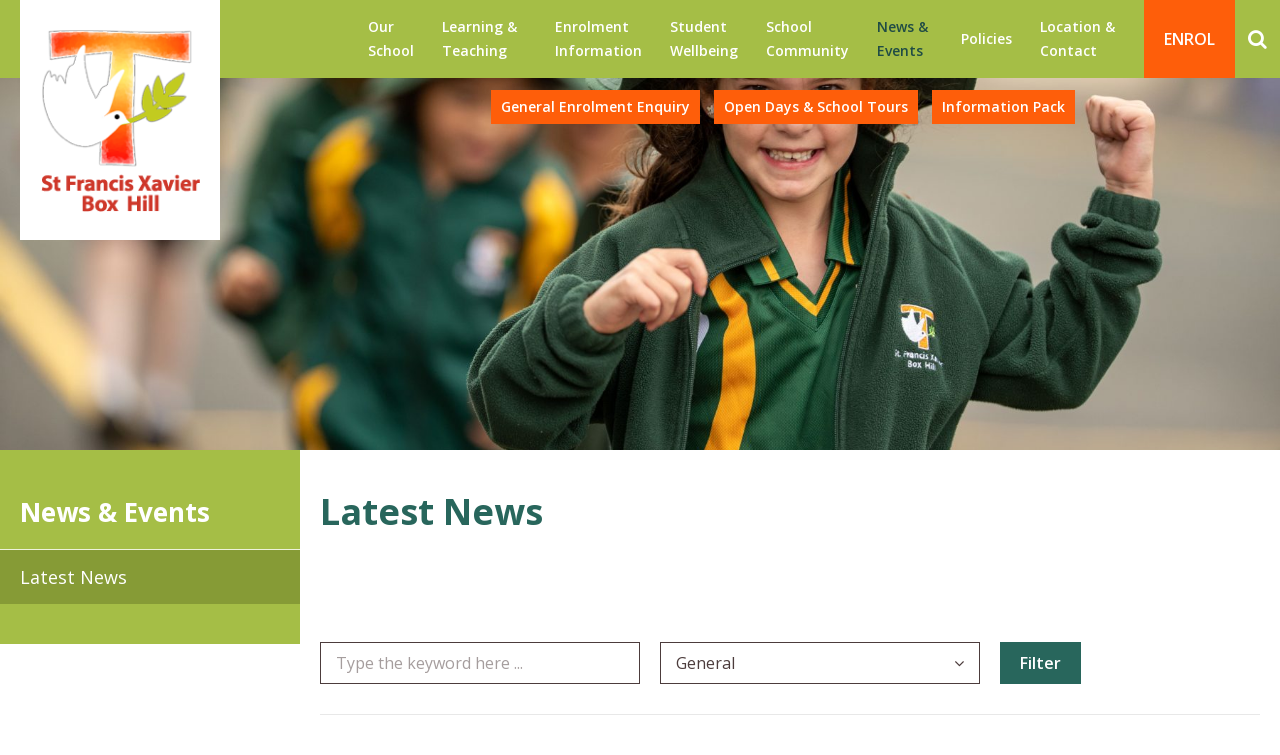

--- FILE ---
content_type: text/html; charset=UTF-8
request_url: https://www.sfxboxhill.catholic.edu.au/news-events/latest-news/?cat=general
body_size: 11401
content:
<!DOCTYPE html>
<html lang="en-AU">

<head>
	<meta charset="UTF-8">
	<meta name="viewport" content="width=device-width, initial-scale=1">
	<meta name='robots' content='index, follow, max-image-preview:large, max-snippet:-1, max-video-preview:-1' />
	<style>img:is([sizes="auto" i], [sizes^="auto," i]) { contain-intrinsic-size: 3000px 1500px }</style>
	
	<!-- This site is optimized with the Yoast SEO plugin v26.7 - https://yoast.com/wordpress/plugins/seo/ -->
	<title>Latest News - St Francis Xavier</title>
	<link rel="canonical" href="https://www.sfxboxhill.catholic.edu.au/news-events/latest-news/" />
	<meta property="og:locale" content="en_US" />
	<meta property="og:type" content="article" />
	<meta property="og:title" content="Latest News - St Francis Xavier" />
	<meta property="og:description" content="&nbsp; &nbsp;" />
	<meta property="og:url" content="https://www.sfxboxhill.catholic.edu.au/news-events/latest-news/" />
	<meta property="og:site_name" content="St Francis Xavier" />
	<meta property="article:modified_time" content="2024-01-31T02:35:26+00:00" />
	<meta property="og:image" content="https://www.sfxboxhill.catholic.edu.au/wp-content/uploads/2024/01/533_SFX_March_2023_HR-scaled.jpg" />
	<meta property="og:image:width" content="2560" />
	<meta property="og:image:height" content="1707" />
	<meta property="og:image:type" content="image/jpeg" />
	<meta name="twitter:card" content="summary_large_image" />
	<script type="application/ld+json" class="yoast-schema-graph">{"@context":"https://schema.org","@graph":[{"@type":"WebPage","@id":"https://www.sfxboxhill.catholic.edu.au/news-events/latest-news/","url":"https://www.sfxboxhill.catholic.edu.au/news-events/latest-news/","name":"Latest News - St Francis Xavier","isPartOf":{"@id":"https://www.sfxboxhill.catholic.edu.au/#website"},"primaryImageOfPage":{"@id":"https://www.sfxboxhill.catholic.edu.au/news-events/latest-news/#primaryimage"},"image":{"@id":"https://www.sfxboxhill.catholic.edu.au/news-events/latest-news/#primaryimage"},"thumbnailUrl":"https://www.sfxboxhill.catholic.edu.au/wp-content/uploads/2024/01/533_SFX_March_2023_HR-scaled.jpg","datePublished":"2020-03-05T05:56:06+00:00","dateModified":"2024-01-31T02:35:26+00:00","breadcrumb":{"@id":"https://www.sfxboxhill.catholic.edu.au/news-events/latest-news/#breadcrumb"},"inLanguage":"en-AU","potentialAction":[{"@type":"ReadAction","target":["https://www.sfxboxhill.catholic.edu.au/news-events/latest-news/"]}]},{"@type":"ImageObject","inLanguage":"en-AU","@id":"https://www.sfxboxhill.catholic.edu.au/news-events/latest-news/#primaryimage","url":"https://www.sfxboxhill.catholic.edu.au/wp-content/uploads/2024/01/533_SFX_March_2023_HR-scaled.jpg","contentUrl":"https://www.sfxboxhill.catholic.edu.au/wp-content/uploads/2024/01/533_SFX_March_2023_HR-scaled.jpg","width":2560,"height":1707},{"@type":"BreadcrumbList","@id":"https://www.sfxboxhill.catholic.edu.au/news-events/latest-news/#breadcrumb","itemListElement":[{"@type":"ListItem","position":1,"name":"News &#038; Events","item":"https://www.sfxboxhill.catholic.edu.au/news-events/"},{"@type":"ListItem","position":2,"name":"Latest News"}]},{"@type":"WebSite","@id":"https://www.sfxboxhill.catholic.edu.au/#website","url":"https://www.sfxboxhill.catholic.edu.au/","name":"St Francis Xavier","description":"https://www.sfxboxhill.catholic.edu.au/","potentialAction":[{"@type":"SearchAction","target":{"@type":"EntryPoint","urlTemplate":"https://www.sfxboxhill.catholic.edu.au/?s={search_term_string}"},"query-input":{"@type":"PropertyValueSpecification","valueRequired":true,"valueName":"search_term_string"}}],"inLanguage":"en-AU"}]}</script>
	<!-- / Yoast SEO plugin. -->


<script type="text/javascript">
/* <![CDATA[ */
window._wpemojiSettings = {"baseUrl":"https:\/\/s.w.org\/images\/core\/emoji\/16.0.1\/72x72\/","ext":".png","svgUrl":"https:\/\/s.w.org\/images\/core\/emoji\/16.0.1\/svg\/","svgExt":".svg","source":{"concatemoji":"https:\/\/www.sfxboxhill.catholic.edu.au\/wp-includes\/js\/wp-emoji-release.min.js?ver=c3afa404e6fb291545bc8ee4b2d6d40c"}};
/*! This file is auto-generated */
!function(s,n){var o,i,e;function c(e){try{var t={supportTests:e,timestamp:(new Date).valueOf()};sessionStorage.setItem(o,JSON.stringify(t))}catch(e){}}function p(e,t,n){e.clearRect(0,0,e.canvas.width,e.canvas.height),e.fillText(t,0,0);var t=new Uint32Array(e.getImageData(0,0,e.canvas.width,e.canvas.height).data),a=(e.clearRect(0,0,e.canvas.width,e.canvas.height),e.fillText(n,0,0),new Uint32Array(e.getImageData(0,0,e.canvas.width,e.canvas.height).data));return t.every(function(e,t){return e===a[t]})}function u(e,t){e.clearRect(0,0,e.canvas.width,e.canvas.height),e.fillText(t,0,0);for(var n=e.getImageData(16,16,1,1),a=0;a<n.data.length;a++)if(0!==n.data[a])return!1;return!0}function f(e,t,n,a){switch(t){case"flag":return n(e,"\ud83c\udff3\ufe0f\u200d\u26a7\ufe0f","\ud83c\udff3\ufe0f\u200b\u26a7\ufe0f")?!1:!n(e,"\ud83c\udde8\ud83c\uddf6","\ud83c\udde8\u200b\ud83c\uddf6")&&!n(e,"\ud83c\udff4\udb40\udc67\udb40\udc62\udb40\udc65\udb40\udc6e\udb40\udc67\udb40\udc7f","\ud83c\udff4\u200b\udb40\udc67\u200b\udb40\udc62\u200b\udb40\udc65\u200b\udb40\udc6e\u200b\udb40\udc67\u200b\udb40\udc7f");case"emoji":return!a(e,"\ud83e\udedf")}return!1}function g(e,t,n,a){var r="undefined"!=typeof WorkerGlobalScope&&self instanceof WorkerGlobalScope?new OffscreenCanvas(300,150):s.createElement("canvas"),o=r.getContext("2d",{willReadFrequently:!0}),i=(o.textBaseline="top",o.font="600 32px Arial",{});return e.forEach(function(e){i[e]=t(o,e,n,a)}),i}function t(e){var t=s.createElement("script");t.src=e,t.defer=!0,s.head.appendChild(t)}"undefined"!=typeof Promise&&(o="wpEmojiSettingsSupports",i=["flag","emoji"],n.supports={everything:!0,everythingExceptFlag:!0},e=new Promise(function(e){s.addEventListener("DOMContentLoaded",e,{once:!0})}),new Promise(function(t){var n=function(){try{var e=JSON.parse(sessionStorage.getItem(o));if("object"==typeof e&&"number"==typeof e.timestamp&&(new Date).valueOf()<e.timestamp+604800&&"object"==typeof e.supportTests)return e.supportTests}catch(e){}return null}();if(!n){if("undefined"!=typeof Worker&&"undefined"!=typeof OffscreenCanvas&&"undefined"!=typeof URL&&URL.createObjectURL&&"undefined"!=typeof Blob)try{var e="postMessage("+g.toString()+"("+[JSON.stringify(i),f.toString(),p.toString(),u.toString()].join(",")+"));",a=new Blob([e],{type:"text/javascript"}),r=new Worker(URL.createObjectURL(a),{name:"wpTestEmojiSupports"});return void(r.onmessage=function(e){c(n=e.data),r.terminate(),t(n)})}catch(e){}c(n=g(i,f,p,u))}t(n)}).then(function(e){for(var t in e)n.supports[t]=e[t],n.supports.everything=n.supports.everything&&n.supports[t],"flag"!==t&&(n.supports.everythingExceptFlag=n.supports.everythingExceptFlag&&n.supports[t]);n.supports.everythingExceptFlag=n.supports.everythingExceptFlag&&!n.supports.flag,n.DOMReady=!1,n.readyCallback=function(){n.DOMReady=!0}}).then(function(){return e}).then(function(){var e;n.supports.everything||(n.readyCallback(),(e=n.source||{}).concatemoji?t(e.concatemoji):e.wpemoji&&e.twemoji&&(t(e.twemoji),t(e.wpemoji)))}))}((window,document),window._wpemojiSettings);
/* ]]> */
</script>
<link rel='stylesheet' id='dashicons-css' href='https://www.sfxboxhill.catholic.edu.au/wp-includes/css/dashicons.min.css?ver=c3afa404e6fb291545bc8ee4b2d6d40c' type='text/css' media='all' />
<link rel='stylesheet' id='thickbox-css' href='https://www.sfxboxhill.catholic.edu.au/wp-includes/js/thickbox/thickbox.css?ver=c3afa404e6fb291545bc8ee4b2d6d40c' type='text/css' media='all' />
<link rel='stylesheet' id='sbi_styles-css' href='https://www.sfxboxhill.catholic.edu.au/wp-content/plugins/instagram-feed/css/sbi-styles.min.css?ver=6.10.0' type='text/css' media='all' />
<style id='wp-emoji-styles-inline-css' type='text/css'>

	img.wp-smiley, img.emoji {
		display: inline !important;
		border: none !important;
		box-shadow: none !important;
		height: 1em !important;
		width: 1em !important;
		margin: 0 0.07em !important;
		vertical-align: -0.1em !important;
		background: none !important;
		padding: 0 !important;
	}
</style>
<link rel='stylesheet' id='wp-block-library-css' href='https://www.sfxboxhill.catholic.edu.au/wp-includes/css/dist/block-library/style.min.css?ver=c3afa404e6fb291545bc8ee4b2d6d40c' type='text/css' media='all' />
<style id='classic-theme-styles-inline-css' type='text/css'>
/*! This file is auto-generated */
.wp-block-button__link{color:#fff;background-color:#32373c;border-radius:9999px;box-shadow:none;text-decoration:none;padding:calc(.667em + 2px) calc(1.333em + 2px);font-size:1.125em}.wp-block-file__button{background:#32373c;color:#fff;text-decoration:none}
</style>
<style id='global-styles-inline-css' type='text/css'>
:root{--wp--preset--aspect-ratio--square: 1;--wp--preset--aspect-ratio--4-3: 4/3;--wp--preset--aspect-ratio--3-4: 3/4;--wp--preset--aspect-ratio--3-2: 3/2;--wp--preset--aspect-ratio--2-3: 2/3;--wp--preset--aspect-ratio--16-9: 16/9;--wp--preset--aspect-ratio--9-16: 9/16;--wp--preset--color--black: #000000;--wp--preset--color--cyan-bluish-gray: #abb8c3;--wp--preset--color--white: #ffffff;--wp--preset--color--pale-pink: #f78da7;--wp--preset--color--vivid-red: #cf2e2e;--wp--preset--color--luminous-vivid-orange: #ff6900;--wp--preset--color--luminous-vivid-amber: #fcb900;--wp--preset--color--light-green-cyan: #7bdcb5;--wp--preset--color--vivid-green-cyan: #00d084;--wp--preset--color--pale-cyan-blue: #8ed1fc;--wp--preset--color--vivid-cyan-blue: #0693e3;--wp--preset--color--vivid-purple: #9b51e0;--wp--preset--gradient--vivid-cyan-blue-to-vivid-purple: linear-gradient(135deg,rgba(6,147,227,1) 0%,rgb(155,81,224) 100%);--wp--preset--gradient--light-green-cyan-to-vivid-green-cyan: linear-gradient(135deg,rgb(122,220,180) 0%,rgb(0,208,130) 100%);--wp--preset--gradient--luminous-vivid-amber-to-luminous-vivid-orange: linear-gradient(135deg,rgba(252,185,0,1) 0%,rgba(255,105,0,1) 100%);--wp--preset--gradient--luminous-vivid-orange-to-vivid-red: linear-gradient(135deg,rgba(255,105,0,1) 0%,rgb(207,46,46) 100%);--wp--preset--gradient--very-light-gray-to-cyan-bluish-gray: linear-gradient(135deg,rgb(238,238,238) 0%,rgb(169,184,195) 100%);--wp--preset--gradient--cool-to-warm-spectrum: linear-gradient(135deg,rgb(74,234,220) 0%,rgb(151,120,209) 20%,rgb(207,42,186) 40%,rgb(238,44,130) 60%,rgb(251,105,98) 80%,rgb(254,248,76) 100%);--wp--preset--gradient--blush-light-purple: linear-gradient(135deg,rgb(255,206,236) 0%,rgb(152,150,240) 100%);--wp--preset--gradient--blush-bordeaux: linear-gradient(135deg,rgb(254,205,165) 0%,rgb(254,45,45) 50%,rgb(107,0,62) 100%);--wp--preset--gradient--luminous-dusk: linear-gradient(135deg,rgb(255,203,112) 0%,rgb(199,81,192) 50%,rgb(65,88,208) 100%);--wp--preset--gradient--pale-ocean: linear-gradient(135deg,rgb(255,245,203) 0%,rgb(182,227,212) 50%,rgb(51,167,181) 100%);--wp--preset--gradient--electric-grass: linear-gradient(135deg,rgb(202,248,128) 0%,rgb(113,206,126) 100%);--wp--preset--gradient--midnight: linear-gradient(135deg,rgb(2,3,129) 0%,rgb(40,116,252) 100%);--wp--preset--font-size--small: 13px;--wp--preset--font-size--medium: 20px;--wp--preset--font-size--large: 36px;--wp--preset--font-size--x-large: 42px;--wp--preset--spacing--20: 0.44rem;--wp--preset--spacing--30: 0.67rem;--wp--preset--spacing--40: 1rem;--wp--preset--spacing--50: 1.5rem;--wp--preset--spacing--60: 2.25rem;--wp--preset--spacing--70: 3.38rem;--wp--preset--spacing--80: 5.06rem;--wp--preset--shadow--natural: 6px 6px 9px rgba(0, 0, 0, 0.2);--wp--preset--shadow--deep: 12px 12px 50px rgba(0, 0, 0, 0.4);--wp--preset--shadow--sharp: 6px 6px 0px rgba(0, 0, 0, 0.2);--wp--preset--shadow--outlined: 6px 6px 0px -3px rgba(255, 255, 255, 1), 6px 6px rgba(0, 0, 0, 1);--wp--preset--shadow--crisp: 6px 6px 0px rgba(0, 0, 0, 1);}:where(.is-layout-flex){gap: 0.5em;}:where(.is-layout-grid){gap: 0.5em;}body .is-layout-flex{display: flex;}.is-layout-flex{flex-wrap: wrap;align-items: center;}.is-layout-flex > :is(*, div){margin: 0;}body .is-layout-grid{display: grid;}.is-layout-grid > :is(*, div){margin: 0;}:where(.wp-block-columns.is-layout-flex){gap: 2em;}:where(.wp-block-columns.is-layout-grid){gap: 2em;}:where(.wp-block-post-template.is-layout-flex){gap: 1.25em;}:where(.wp-block-post-template.is-layout-grid){gap: 1.25em;}.has-black-color{color: var(--wp--preset--color--black) !important;}.has-cyan-bluish-gray-color{color: var(--wp--preset--color--cyan-bluish-gray) !important;}.has-white-color{color: var(--wp--preset--color--white) !important;}.has-pale-pink-color{color: var(--wp--preset--color--pale-pink) !important;}.has-vivid-red-color{color: var(--wp--preset--color--vivid-red) !important;}.has-luminous-vivid-orange-color{color: var(--wp--preset--color--luminous-vivid-orange) !important;}.has-luminous-vivid-amber-color{color: var(--wp--preset--color--luminous-vivid-amber) !important;}.has-light-green-cyan-color{color: var(--wp--preset--color--light-green-cyan) !important;}.has-vivid-green-cyan-color{color: var(--wp--preset--color--vivid-green-cyan) !important;}.has-pale-cyan-blue-color{color: var(--wp--preset--color--pale-cyan-blue) !important;}.has-vivid-cyan-blue-color{color: var(--wp--preset--color--vivid-cyan-blue) !important;}.has-vivid-purple-color{color: var(--wp--preset--color--vivid-purple) !important;}.has-black-background-color{background-color: var(--wp--preset--color--black) !important;}.has-cyan-bluish-gray-background-color{background-color: var(--wp--preset--color--cyan-bluish-gray) !important;}.has-white-background-color{background-color: var(--wp--preset--color--white) !important;}.has-pale-pink-background-color{background-color: var(--wp--preset--color--pale-pink) !important;}.has-vivid-red-background-color{background-color: var(--wp--preset--color--vivid-red) !important;}.has-luminous-vivid-orange-background-color{background-color: var(--wp--preset--color--luminous-vivid-orange) !important;}.has-luminous-vivid-amber-background-color{background-color: var(--wp--preset--color--luminous-vivid-amber) !important;}.has-light-green-cyan-background-color{background-color: var(--wp--preset--color--light-green-cyan) !important;}.has-vivid-green-cyan-background-color{background-color: var(--wp--preset--color--vivid-green-cyan) !important;}.has-pale-cyan-blue-background-color{background-color: var(--wp--preset--color--pale-cyan-blue) !important;}.has-vivid-cyan-blue-background-color{background-color: var(--wp--preset--color--vivid-cyan-blue) !important;}.has-vivid-purple-background-color{background-color: var(--wp--preset--color--vivid-purple) !important;}.has-black-border-color{border-color: var(--wp--preset--color--black) !important;}.has-cyan-bluish-gray-border-color{border-color: var(--wp--preset--color--cyan-bluish-gray) !important;}.has-white-border-color{border-color: var(--wp--preset--color--white) !important;}.has-pale-pink-border-color{border-color: var(--wp--preset--color--pale-pink) !important;}.has-vivid-red-border-color{border-color: var(--wp--preset--color--vivid-red) !important;}.has-luminous-vivid-orange-border-color{border-color: var(--wp--preset--color--luminous-vivid-orange) !important;}.has-luminous-vivid-amber-border-color{border-color: var(--wp--preset--color--luminous-vivid-amber) !important;}.has-light-green-cyan-border-color{border-color: var(--wp--preset--color--light-green-cyan) !important;}.has-vivid-green-cyan-border-color{border-color: var(--wp--preset--color--vivid-green-cyan) !important;}.has-pale-cyan-blue-border-color{border-color: var(--wp--preset--color--pale-cyan-blue) !important;}.has-vivid-cyan-blue-border-color{border-color: var(--wp--preset--color--vivid-cyan-blue) !important;}.has-vivid-purple-border-color{border-color: var(--wp--preset--color--vivid-purple) !important;}.has-vivid-cyan-blue-to-vivid-purple-gradient-background{background: var(--wp--preset--gradient--vivid-cyan-blue-to-vivid-purple) !important;}.has-light-green-cyan-to-vivid-green-cyan-gradient-background{background: var(--wp--preset--gradient--light-green-cyan-to-vivid-green-cyan) !important;}.has-luminous-vivid-amber-to-luminous-vivid-orange-gradient-background{background: var(--wp--preset--gradient--luminous-vivid-amber-to-luminous-vivid-orange) !important;}.has-luminous-vivid-orange-to-vivid-red-gradient-background{background: var(--wp--preset--gradient--luminous-vivid-orange-to-vivid-red) !important;}.has-very-light-gray-to-cyan-bluish-gray-gradient-background{background: var(--wp--preset--gradient--very-light-gray-to-cyan-bluish-gray) !important;}.has-cool-to-warm-spectrum-gradient-background{background: var(--wp--preset--gradient--cool-to-warm-spectrum) !important;}.has-blush-light-purple-gradient-background{background: var(--wp--preset--gradient--blush-light-purple) !important;}.has-blush-bordeaux-gradient-background{background: var(--wp--preset--gradient--blush-bordeaux) !important;}.has-luminous-dusk-gradient-background{background: var(--wp--preset--gradient--luminous-dusk) !important;}.has-pale-ocean-gradient-background{background: var(--wp--preset--gradient--pale-ocean) !important;}.has-electric-grass-gradient-background{background: var(--wp--preset--gradient--electric-grass) !important;}.has-midnight-gradient-background{background: var(--wp--preset--gradient--midnight) !important;}.has-small-font-size{font-size: var(--wp--preset--font-size--small) !important;}.has-medium-font-size{font-size: var(--wp--preset--font-size--medium) !important;}.has-large-font-size{font-size: var(--wp--preset--font-size--large) !important;}.has-x-large-font-size{font-size: var(--wp--preset--font-size--x-large) !important;}
:where(.wp-block-post-template.is-layout-flex){gap: 1.25em;}:where(.wp-block-post-template.is-layout-grid){gap: 1.25em;}
:where(.wp-block-columns.is-layout-flex){gap: 2em;}:where(.wp-block-columns.is-layout-grid){gap: 2em;}
:root :where(.wp-block-pullquote){font-size: 1.5em;line-height: 1.6;}
</style>
<link rel='stylesheet' id='ctf_styles-css' href='https://www.sfxboxhill.catholic.edu.au/wp-content/plugins/custom-twitter-feeds/css/ctf-styles.min.css?ver=2.3.1' type='text/css' media='all' />
<link rel='stylesheet' id='fraynework-main-css' href='https://www.sfxboxhill.catholic.edu.au/wp-content/themes/vcsws-2020/front-end/assets/css/main.css?ver=1.0.3' type='text/css' media='all' />
<script type="text/javascript" id="jquery-core-js-extra">
/* <![CDATA[ */
var ctf = {"ajax_url":"https:\/\/www.sfxboxhill.catholic.edu.au\/wp-admin\/admin-ajax.php"};
/* ]]> */
</script>
<script type="text/javascript" src="https://www.sfxboxhill.catholic.edu.au/wp-includes/js/jquery/jquery.min.js?ver=3.7.1" id="jquery-core-js"></script>
<script type="text/javascript" src="https://www.sfxboxhill.catholic.edu.au/wp-includes/js/jquery/jquery-migrate.min.js?ver=3.4.1" id="jquery-migrate-js"></script>
<link rel="https://api.w.org/" href="https://www.sfxboxhill.catholic.edu.au/wp-json/" /><link rel="alternate" title="JSON" type="application/json" href="https://www.sfxboxhill.catholic.edu.au/wp-json/wp/v2/pages/239" /><link rel="EditURI" type="application/rsd+xml" title="RSD" href="https://www.sfxboxhill.catholic.edu.au/xmlrpc.php?rsd" />

<link rel='shortlink' href='https://www.sfxboxhill.catholic.edu.au/?p=239' />
<link rel="alternate" title="oEmbed (JSON)" type="application/json+oembed" href="https://www.sfxboxhill.catholic.edu.au/wp-json/oembed/1.0/embed?url=https%3A%2F%2Fwww.sfxboxhill.catholic.edu.au%2Fnews-events%2Flatest-news%2F" />
<link rel="alternate" title="oEmbed (XML)" type="text/xml+oembed" href="https://www.sfxboxhill.catholic.edu.au/wp-json/oembed/1.0/embed?url=https%3A%2F%2Fwww.sfxboxhill.catholic.edu.au%2Fnews-events%2Flatest-news%2F&#038;format=xml" />
<script type="text/javascript">
(function(url){
	if(/(?:Chrome\/26\.0\.1410\.63 Safari\/537\.31|WordfenceTestMonBot)/.test(navigator.userAgent)){ return; }
	var addEvent = function(evt, handler) {
		if (window.addEventListener) {
			document.addEventListener(evt, handler, false);
		} else if (window.attachEvent) {
			document.attachEvent('on' + evt, handler);
		}
	};
	var removeEvent = function(evt, handler) {
		if (window.removeEventListener) {
			document.removeEventListener(evt, handler, false);
		} else if (window.detachEvent) {
			document.detachEvent('on' + evt, handler);
		}
	};
	var evts = 'contextmenu dblclick drag dragend dragenter dragleave dragover dragstart drop keydown keypress keyup mousedown mousemove mouseout mouseover mouseup mousewheel scroll'.split(' ');
	var logHuman = function() {
		if (window.wfLogHumanRan) { return; }
		window.wfLogHumanRan = true;
		var wfscr = document.createElement('script');
		wfscr.type = 'text/javascript';
		wfscr.async = true;
		wfscr.src = url + '&r=' + Math.random();
		(document.getElementsByTagName('head')[0]||document.getElementsByTagName('body')[0]).appendChild(wfscr);
		for (var i = 0; i < evts.length; i++) {
			removeEvent(evts[i], logHuman);
		}
	};
	for (var i = 0; i < evts.length; i++) {
		addEvent(evts[i], logHuman);
	}
})('//www.sfxboxhill.catholic.edu.au/?wordfence_lh=1&hid=17D30A00BF455400176E6C79FE9CFD74');
</script>      <!-- Global site tag (gtag.js) - Google Analytics -->
      <script async src="https://www.googletagmanager.com/gtag/js?id=G-KVRBD2TDCH"></script>
      <script>
        window.dataLayer = window.dataLayer || [];
        function gtag(){dataLayer.push(arguments);}
        gtag('js', new Date());
        gtag('config', 'G-KVRBD2TDCH');
      </script>
  <!-- Twitter Card Image-->
  <meta name="twitter:image" content="https://www.sfxboxhill.catholic.edu.au/wp-content/uploads/2024/01/533_SFX_March_2023_HR-768x512.jpg">
<link rel="icon" href="https://www.sfxboxhill.catholic.edu.au/wp-content/uploads/2021/03/cropped-EFA7073C-C826-3A98-DC12461A43A805C4-32x32.jpg" sizes="32x32" />
<link rel="icon" href="https://www.sfxboxhill.catholic.edu.au/wp-content/uploads/2021/03/cropped-EFA7073C-C826-3A98-DC12461A43A805C4-192x192.jpg" sizes="192x192" />
<link rel="apple-touch-icon" href="https://www.sfxboxhill.catholic.edu.au/wp-content/uploads/2021/03/cropped-EFA7073C-C826-3A98-DC12461A43A805C4-180x180.jpg" />
<meta name="msapplication-TileImage" content="https://www.sfxboxhill.catholic.edu.au/wp-content/uploads/2021/03/cropped-EFA7073C-C826-3A98-DC12461A43A805C4-270x270.jpg" />
		<style type="text/css" id="wp-custom-css">
			.top-banner{
	height:450px;
}

.home-wrapper .img-quicklinks .image-area .quick-link-name{
	background: rgba(202, 217, 145, 0.2);
}

.site-header #site-navigation #menu-primary > .menu-item > a{
	padding: 15px 14px;
}

.home #ctf{
	width: calc(100% - 40px) !important;
  margin: auto;
}

.ctf-credit-link{
	display: none;
}

#gtranslate_wrapper{
	position: absolute !important;
	top:90px !important;
	right: calc(50% - 614px) !important;
	z-index: 0 !important;
}

@media (max-width: 1360px){
#gtranslate_wrapper{
	right: 20px !important;
}
}

@media (max-width: 1023px){
	#gtranslate_wrapper{
		 top: 70px !important;
    z-index: 2 !important;
    right: 14px !important;
	}
}

@media (min-width:1024px) and (max-width:1186px){
	.site-header #site-navigation #menu-primary > .menu-item > a {
    padding: 15px 10px;
		font-size:12px;
	}
}
	
	
@media (min-width:768px){
		.home-wrapper .welcome-event{
			display:flex;
			align-items:stretch;
		}
	}




.editor-content blockquote{
	padding: 12px 20px 8px !important
}		</style>
		</head>

<body class="wp-singular page-template page-template-page-news page-template-page-news-php page page-id-239 page-child parent-pageid-47 wp-theme-vcsws-2020">
	<div id="page" class="site">
		<header id="masthead" class="site-header" role="banner">
			<div class="site-header__inner">
								<div class="site-branding">
											<p class="site-title">
							<a href="https://www.sfxboxhill.catholic.edu.au" rel="home">
								<img class="large-only" src="https://www.sfxboxhill.catholic.edu.au/wp-content/uploads/2021/03/Logo-colour.png" alt="St Francis Xavier">
								<img class="mobile-only" src="https://www.sfxboxhill.catholic.edu.au/wp-content/uploads/2021/03/St-Francis-Xavier-Logo_Inverse.svg"
									alt="St Francis Xavier">
							</a>
						</p>
										</div>

				<div class="site-header__main">
					<nav id="site-navigation" class="main-navigation" role="navigation">
						<div class="mobile-extra">
															<a href="https://www.sfxboxhill.catholic.edu.au/enrolment-information/enrolment-form/"
									target="_self"
									class="btn btn-secondary">ENROL</a>
														<form role="search" method="get" id="headerSearchForm" class="searchform"
								action="https://www.sfxboxhill.catholic.edu.au">
								<input class="" placeholder="SEARCH" type="text" name="s" value="" />
								<input class="h-form-submit" type="submit" value="Submit">
							</form>
						</div>
						<div class="main-wrapper">
							<div class="menu-primary-container"><ul id="menu-primary" class="primary-menu"><li id="menu-item-274" class="menu-item menu-item-type-post_type menu-item-object-page menu-item-has-children menu-item-274"><a href="https://www.sfxboxhill.catholic.edu.au/our-school/">Our <br>School</a>
<ul class="sub-menu">
	<li id="menu-item-661" class="menu-item menu-item-type-post_type menu-item-object-page menu-item-661"><a href="https://www.sfxboxhill.catholic.edu.au/our-school/our-parish/">Our Parish</a></li>
	<li id="menu-item-662" class="menu-item menu-item-type-post_type menu-item-object-page menu-item-662"><a href="https://www.sfxboxhill.catholic.edu.au/our-school/our-vision/">Our Vision</a></li>
	<li id="menu-item-663" class="menu-item menu-item-type-post_type menu-item-object-page menu-item-663"><a href="https://www.sfxboxhill.catholic.edu.au/our-school/our-symbols/">Our Symbols</a></li>
	<li id="menu-item-664" class="menu-item menu-item-type-post_type menu-item-object-page menu-item-664"><a href="https://www.sfxboxhill.catholic.edu.au/our-school/our-priorities/">Our Priorities</a></li>
	<li id="menu-item-665" class="menu-item menu-item-type-post_type menu-item-object-page menu-item-665"><a href="https://www.sfxboxhill.catholic.edu.au/our-school/our-annual-action-plan/">Our Annual Action Plan</a></li>
	<li id="menu-item-667" class="menu-item menu-item-type-post_type menu-item-object-page menu-item-667"><a href="https://www.sfxboxhill.catholic.edu.au/our-school/our-uniform/">Our Uniform</a></li>
</ul>
</li>
<li id="menu-item-273" class="menu-item menu-item-type-post_type menu-item-object-page menu-item-has-children menu-item-273"><a href="https://www.sfxboxhill.catholic.edu.au/learning-teaching/">Learning &#038; Teaching</a>
<ul class="sub-menu">
	<li id="menu-item-1817" class="menu-item menu-item-type-post_type menu-item-object-page menu-item-1817"><a href="https://www.sfxboxhill.catholic.edu.au/learning-teaching/learning-teaching-explicit-instruction/">Learning &#038; Teaching: Explicit Instruction</a></li>
	<li id="menu-item-670" class="menu-item menu-item-type-post_type menu-item-object-page menu-item-670"><a href="https://www.sfxboxhill.catholic.edu.au/learning-teaching/religious-education/">Religious Education</a></li>
	<li id="menu-item-671" class="menu-item menu-item-type-post_type menu-item-object-page menu-item-671"><a href="https://www.sfxboxhill.catholic.edu.au/learning-teaching/english/">English</a></li>
	<li id="menu-item-672" class="menu-item menu-item-type-post_type menu-item-object-page menu-item-672"><a href="https://www.sfxboxhill.catholic.edu.au/learning-teaching/mathematics/">Mathematics</a></li>
	<li id="menu-item-673" class="menu-item menu-item-type-post_type menu-item-object-page menu-item-673"><a href="https://www.sfxboxhill.catholic.edu.au/learning-teaching/the-arts/">The Arts</a></li>
	<li id="menu-item-674" class="menu-item menu-item-type-post_type menu-item-object-page menu-item-674"><a href="https://www.sfxboxhill.catholic.edu.au/learning-teaching/digital-technologies-stem/">Digital Technologies &#038; STEM</a></li>
	<li id="menu-item-675" class="menu-item menu-item-type-post_type menu-item-object-page menu-item-675"><a href="https://www.sfxboxhill.catholic.edu.au/learning-teaching/languages/">Languages</a></li>
	<li id="menu-item-676" class="menu-item menu-item-type-post_type menu-item-object-page menu-item-676"><a href="https://www.sfxboxhill.catholic.edu.au/learning-teaching/sport-and-physical-education/">Sport and Physical Education</a></li>
	<li id="menu-item-677" class="menu-item menu-item-type-post_type menu-item-object-page menu-item-677"><a href="https://www.sfxboxhill.catholic.edu.au/learning-teaching/discovery-centre/">Discovery Centre</a></li>
</ul>
</li>
<li id="menu-item-271" class="menu-item menu-item-type-post_type menu-item-object-page menu-item-has-children menu-item-271"><a href="https://www.sfxboxhill.catholic.edu.au/enrolment-information/">Enrolment <br>Information</a>
<ul class="sub-menu">
	<li id="menu-item-1365" class="menu-item menu-item-type-post_type menu-item-object-page menu-item-1365"><a href="https://www.sfxboxhill.catholic.edu.au/enrolment-information/enrolment-form/">Enrolment Form</a></li>
	<li id="menu-item-678" class="menu-item menu-item-type-post_type menu-item-object-page menu-item-678"><a href="https://www.sfxboxhill.catholic.edu.au/enrolment-information/prep-enrolment-information/">Prep Enrolment Information</a></li>
	<li id="menu-item-679" class="menu-item menu-item-type-post_type menu-item-object-page menu-item-679"><a href="https://www.sfxboxhill.catholic.edu.au/enrolment-information/year-1-6-enrolment/">Year 1 – 6 Enrolment</a></li>
	<li id="menu-item-1366" class="menu-item menu-item-type-post_type menu-item-object-page menu-item-1366"><a href="https://www.sfxboxhill.catholic.edu.au/enrolment-information/fee-schedule-2026/">Fee Schedule 2026</a></li>
</ul>
</li>
<li id="menu-item-272" class="menu-item menu-item-type-post_type menu-item-object-page menu-item-has-children menu-item-272"><a href="https://www.sfxboxhill.catholic.edu.au/student-wellbeing/">Student <br>Wellbeing</a>
<ul class="sub-menu">
	<li id="menu-item-684" class="menu-item menu-item-type-post_type menu-item-object-page menu-item-684"><a href="https://www.sfxboxhill.catholic.edu.au/student-wellbeing/child-safety/">Child Safety</a></li>
	<li id="menu-item-687" class="menu-item menu-item-type-post_type menu-item-object-page menu-item-687"><a href="https://www.sfxboxhill.catholic.edu.au/student-wellbeing/kids-matter/">Wellbeing in the Classroom</a></li>
	<li id="menu-item-688" class="menu-item menu-item-type-post_type menu-item-object-page menu-item-688"><a href="https://www.sfxboxhill.catholic.edu.au/student-wellbeing/maintaining-healthy-relationships/">Maintaining Healthy Relationships</a></li>
	<li id="menu-item-689" class="menu-item menu-item-type-post_type menu-item-object-page menu-item-689"><a href="https://www.sfxboxhill.catholic.edu.au/student-wellbeing/the-buddy-system/">The Buddy System</a></li>
</ul>
</li>
<li id="menu-item-270" class="menu-item menu-item-type-post_type menu-item-object-page menu-item-has-children menu-item-270"><a href="https://www.sfxboxhill.catholic.edu.au/school-community/">School <br>Community</a>
<ul class="sub-menu">
	<li id="menu-item-681" class="menu-item menu-item-type-post_type menu-item-object-page menu-item-681"><a href="https://www.sfxboxhill.catholic.edu.au/school-community/education-board/">The School Advisory Council</a></li>
	<li id="menu-item-683" class="menu-item menu-item-type-post_type menu-item-object-page menu-item-683"><a href="https://www.sfxboxhill.catholic.edu.au/school-community/outside-school-hours-care/">Outside School Hours Care</a></li>
	<li id="menu-item-1938" class="menu-item menu-item-type-post_type menu-item-object-page menu-item-1938"><a href="https://www.sfxboxhill.catholic.edu.au/school-community/testimonials/">Testimonials</a></li>
</ul>
</li>
<li id="menu-item-263" class="menu-item menu-item-type-post_type menu-item-object-page current-page-ancestor current-menu-ancestor current-menu-parent current-page-parent current_page_parent current_page_ancestor menu-item-has-children menu-item-263"><a href="https://www.sfxboxhill.catholic.edu.au/news-events/">News &#038; Events</a>
<ul class="sub-menu">
	<li id="menu-item-264" class="menu-item menu-item-type-post_type menu-item-object-page current-menu-item page_item page-item-239 current_page_item menu-item-264"><a href="https://www.sfxboxhill.catholic.edu.au/news-events/latest-news/" aria-current="page">Latest News</a></li>
</ul>
</li>
<li id="menu-item-266" class="menu-item menu-item-type-post_type menu-item-object-page menu-item-266"><a href="https://www.sfxboxhill.catholic.edu.au/resources/">Policies</a></li>
<li id="menu-item-262" class="menu-item menu-item-type-post_type menu-item-object-page menu-item-262"><a href="https://www.sfxboxhill.catholic.edu.au/location-contact/">Location &#038; Contact</a></li>
</ul></div>						</div>
					</nav><!-- #site-navigation -->

					<div class="header-extra">
													<a class="enrol-btn" href="https://www.sfxboxhill.catholic.edu.au/enrolment-information/enrolment-form/"
								target="_self">ENROL</a>
												<a href="/?s=" class="search-icon">
							<i class="fa fa-search"></i>
						</a>
					</div>
				</div>

				<button class="menu-toggle hamburger hamburger--squeeze" aria-expanded="false">
					<span class="hamburger-box">
						<span class="hamburger-inner"></span>
					</span>
				</button>


									<div class="extra-header-button">
													<a target="_self" href="/general-enrolment-enquiry-form"
								class="btn btn-secondary">
								General Enrolment Enquiry							</a>
													<a target="_self" href="/event-registration-form"
								class="btn btn-secondary">
								Open Days & School Tours							</a>
													<a target="_self" href="/information-pack-request-form"
								class="btn btn-secondary">
								Information Pack							</a>
											</div>
							</div>
			<div class="mobile-menu-bg">

			</div>
		</header><!-- #masthead -->
		<div id="content" class="site-content">	<div id="primary" class="content-area news-landing">
		<main id="main" class="site-main" role="main">
			
<div class="main-wrapper innerpages">
	
<div class='top-banner' style="background-image:url('https://www.sfxboxhill.catholic.edu.au/wp-content/uploads/2024/01/533_SFX_March_2023_HR-1800x1200.jpg')"></div>
	<div class="innerpage-layout ">
				 <div id="internal-nav" class="internal-nav aside-style aside-left">
			 <div class="internal-nav__inner">
				 <h2 class="section-name"><a href="/?p=47">News &#038; Events</a></h2>
				 <ul class="internal-menu normal-wrapper" id="internal-menu">
 					<li class="page_item page-item-239 current_page_item"><a href="https://www.sfxboxhill.catholic.edu.au/news-events/latest-news/" target="_self">Latest News</a></li>
 				</ul>
			 </div>
		</div>
	

			<article id="post-239" class="post-239 page type-page status-publish has-post-thumbnail hentry">
				<div class="entry-header">
	<h1 class="post-title">Latest News</h1>
</div>
				<div id="fw-entry-content" class="entry-content">
					<div class="editor-content">
						<p>&nbsp;</p>
<p>&nbsp;</p>
					</div>
					<section class="post-list" data-post-type="news">
		  <div class="post-list-filter">
    <form action="https://www.sfxboxhill.catholic.edu.au/news-events/latest-news/#post-list">
				        	<input aria-label="Keyword" type="text" name="keyword" value="" placeholder="Type the keyword here ..." />
													<select class="" name="cat" aria-label="Category">
	          <option value="">Show All</option>
                            <option selected value="general">General</option>
              	        </select>
				        <input type="submit" class="btn" value="Filter">
    </form>
  </div>
  			<div class="news-items">
								<div class="news-item">
						<a href="https://www.sfxboxhill.catholic.edu.au/and-were-off/">
							<div class="news-featured-img"  style="background-image:url('https://www.sfxboxhill.catholic.edu.au/wp-content/uploads/2021/03/0453_SFX_2021_LR-1-768x455.jpg')"></div>
							<div class="post-title">And we&#8217;re off!</div>
							<div class="post-date">30 Jan, 2026</div>
							<div class="post-excerpt"><p>We have been delighted to welcome our students back for the 2026 school year. We have had a brilliant two &#8230;</p>
</div>
						</a>
					</div>
										<div class="news-item">
						<a href="https://www.sfxboxhill.catholic.edu.au/prep-orientation-underway/">
							<div class="news-featured-img"  style="background-image:url('https://www.sfxboxhill.catholic.edu.au/wp-content/uploads/2021/03/0453_SFX_2021_LR-1-768x455.jpg')"></div>
							<div class="post-title">Prep Orientation Underway!</div>
							<div class="post-date">14 Nov, 2025</div>
							<div class="post-excerpt"><p>We have been thrilled to welcome our Prep 2026 students to St Francis Xavier over the past two weeks. They &#8230;</p>
</div>
						</a>
					</div>
										<div class="news-item">
						<a href="https://www.sfxboxhill.catholic.edu.au/wow-what-a-weekend/">
							<div class="news-featured-img"  style="background-image:url('https://www.sfxboxhill.catholic.edu.au/wp-content/uploads/2021/03/0453_SFX_2021_LR-1-768x455.jpg')"></div>
							<div class="post-title">WOW, what a weekend!</div>
							<div class="post-date">29 Oct, 2025</div>
							<div class="post-excerpt"><p>If you popped into the SFX Fair, you would know what a fabulous event it was. The sun shone, and &#8230;</p>
</div>
						</a>
					</div>
										<div class="news-item">
						<a href="https://www.sfxboxhill.catholic.edu.au/come-to-the-sfx-fair/">
							<div class="news-featured-img"  style="background-image:url('https://www.sfxboxhill.catholic.edu.au/wp-content/uploads/2021/03/0453_SFX_2021_LR-1-768x455.jpg')"></div>
							<div class="post-title">Come to the SFX Fair</div>
							<div class="post-date">14 Oct, 2025</div>
							<div class="post-excerpt"><p>Come on down to visit us this coming Saturday, October 18, from 1.00 &#8211; 7.00 to experience our community in &#8230;</p>
</div>
						</a>
					</div>
										<div class="news-item">
						<a href="https://www.sfxboxhill.catholic.edu.au/sfx-fair-the-countdown-is-on/">
							<div class="news-featured-img"  style="background-image:url('https://www.sfxboxhill.catholic.edu.au/wp-content/uploads/2021/03/0453_SFX_2021_LR-1-768x455.jpg')"></div>
							<div class="post-title">SFX Fair &#8211; the countdown is on!</div>
							<div class="post-date">06 Oct, 2025</div>
							<div class="post-excerpt"><p>Our famous SFX Fair is on Saturday, October 18 from 1.00 pm &#8211; 7.00 pm. Come and join this great &#8230;</p>
</div>
						</a>
					</div>
										<div class="news-item">
						<a href="https://www.sfxboxhill.catholic.edu.au/sfx-fair-coming-soon/">
							<div class="news-featured-img"  style="background-image:url('https://www.sfxboxhill.catholic.edu.au/wp-content/uploads/2021/03/0453_SFX_2021_LR-1-768x455.jpg')"></div>
							<div class="post-title">SFX Fair &#8211; coming soon!</div>
							<div class="post-date">02 Sep, 2025</div>
							<div class="post-excerpt"></div>
						</a>
					</div>
										<div class="news-item">
						<a href="https://www.sfxboxhill.catholic.edu.au/sfx-welcomes-john-burland/">
							<div class="news-featured-img"  style="background-image:url('https://www.sfxboxhill.catholic.edu.au/wp-content/uploads/2021/03/0453_SFX_2021_LR-1-768x455.jpg')"></div>
							<div class="post-title">SFX Welcomes John Burland</div>
							<div class="post-date">02 Jun, 2025</div>
							<div class="post-excerpt"><p>What a beautiful start to the school week! John Burland visited St Francis Xavier for a concert, leading us all &#8230;</p>
</div>
						</a>
					</div>
										<div class="news-item">
						<a href="https://www.sfxboxhill.catholic.edu.au/open-morning-2/">
							<div class="news-featured-img"  style="background-image:url('https://www.sfxboxhill.catholic.edu.au/wp-content/uploads/2021/03/0453_SFX_2021_LR-1-768x455.jpg')"></div>
							<div class="post-title">Open Morning</div>
							<div class="post-date">21 May, 2025</div>
							<div class="post-excerpt"><p>Come along and see our wonderful school community in action at our Open Morning, Wednesday 28 May, 9.30 am. Join &#8230;</p>
</div>
						</a>
					</div>
										<div class="news-item">
						<a href="https://www.sfxboxhill.catholic.edu.au/year-5-6-camp-fun/">
							<div class="news-featured-img"  style="background-image:url('https://www.sfxboxhill.catholic.edu.au/wp-content/uploads/2021/03/0453_SFX_2021_LR-1-768x455.jpg')"></div>
							<div class="post-title">Year 5-6 Camp Fun</div>
							<div class="post-date">06 Mar, 2025</div>
							<div class="post-excerpt"><p>Our Year 5-6 students recently returned from a brilliant 3 day camp at Portsea. The weather was kind and not &#8230;</p>
</div>
						</a>
					</div>
										<div class="news-item">
						<a href="https://www.sfxboxhill.catholic.edu.au/school-tours-open-mornings/">
							<div class="news-featured-img"  style="background-image:url('https://www.sfxboxhill.catholic.edu.au/wp-content/uploads/2021/03/0453_SFX_2021_LR-1-768x455.jpg')"></div>
							<div class="post-title">School Tours &#038; Open Mornings</div>
							<div class="post-date">07 Feb, 2025</div>
							<div class="post-excerpt"></div>
						</a>
					</div>
										<div class="news-item">
						<a href="https://www.sfxboxhill.catholic.edu.au/star-teachers/">
							<div class="news-featured-img"  style="background-image:url('https://www.sfxboxhill.catholic.edu.au/wp-content/uploads/2021/03/0453_SFX_2021_LR-1-768x455.jpg')"></div>
							<div class="post-title">Star Teachers!</div>
							<div class="post-date">16 May, 2023</div>
							<div class="post-excerpt"><p>Congratulations to Diana and Ben, two of our many brilliant teachers, who made the list of Australia&#8217;s Best Teachers. The &#8230;</p>
</div>
						</a>
					</div>
										<div class="news-item">
						<a href="https://www.sfxboxhill.catholic.edu.au/congratulations-sfx/">
							<div class="news-featured-img"  style="background-image:url('https://www.sfxboxhill.catholic.edu.au/wp-content/uploads/2021/03/0453_SFX_2021_LR-1-768x455.jpg')"></div>
							<div class="post-title">Congratulations SFX</div>
							<div class="post-date">29 Nov, 2022</div>
							<div class="post-excerpt"><p>Congratulations to our Learning Support Officers, Sally and Karen, and our fabulous team of Gardening Club students on winning an &#8230;</p>
</div>
						</a>
					</div>
								</div>
			<div class="paging">
		<div class='wp-pagenavi' role='navigation'>
<span aria-current='page' class='current'>1</span><a class="page larger" title="Page 2" href="https://www.sfxboxhill.catholic.edu.au/news-events/latest-news/page/2/?cat=general">2</a><a class="page larger" title="Page 3" href="https://www.sfxboxhill.catholic.edu.au/news-events/latest-news/page/3/?cat=general">3</a><a class="page larger" title="Page 4" href="https://www.sfxboxhill.catholic.edu.au/news-events/latest-news/page/4/?cat=general">4</a>
</div>	</div>
</section>
				</div><!-- .entry-content -->

				
							</article><!-- #post-## -->
	</div>
</div>
		</main><!-- #main -->
	</div><!-- #primary -->

</div><!-- #content -->
<footer id="colophon" class="site-footer" role="contentinfo">
	<div class="first-level-footer">
		<div class="first-level-inner">
			<div class="footer-info">
				<a aria-label="Home" href="https://www.sfxboxhill.catholic.edu.au">
					<img src="https://www.sfxboxhill.catholic.edu.au/wp-content/uploads/2024/06/SFX-Box-Hill-vertical-lock-up-COLOUR-copy-300x117.png" alt="School Logo">
				</a>
									<div class="address">
						1087 Whitehorse Road Box Hill 3128					</div>
							</div>
			<div class="footer-contact">
				<div class="contact-title">
					CONTACT:
				</div>
				<div class="contact-info">
					<div class="phone-fax">
						<span>P: <a href="tel:03 9890 1108">
									03 9890 1108								</a></span>
																	</div>

											<div>E: <a href="mailto:enquiries@sfxboxhill.catholic.edu.au">
								enquiries@sfxboxhill.catholic.edu.au							</a></div>
					
									</div>
			</div>
			<div class="footer-icons-quicklinks">
													<div class="quick-links">
													<a class="footer-ql" href="https://www.sfxboxhill.catholic.edu.au/location-contact/"
								target="_self">
								<div class="btn">
									Contact Us								</div>
							</a>
														<a class="footer-ql" href="https://www.sfxboxhill.catholic.edu.au/enrolment-information/enrolment-form/"
								target="_self">
								<div class="btn">
									Enrol Now								</div>
							</a>
												</div>
								</div>
		</div>
	</div>
	<div class="second-level-menu">
		<div class="second-level-menu-inner">
			<div class="f-second-level-left">
				<span>©
					2026					 St Francis Xavier				</span>
				<div class="menu-footer-container"><ul id="menu-footer" class="footer-menu"><li id="menu-item-309" class="menu-item menu-item-type-post_type menu-item-object-page menu-item-309"><a href="https://www.sfxboxhill.catholic.edu.au/sitemap/">Sitemap</a></li>
<li id="menu-item-311" class="menu-item menu-item-type-post_type menu-item-object-page menu-item-311"><a href="https://www.sfxboxhill.catholic.edu.au/terms-of-use/">Terms of Use</a></li>
<li id="menu-item-304" class="menu-item menu-item-type-custom menu-item-object-custom menu-item-304"><a href="/wp-admin">Admin</a></li>
</ul></div>			</div>
			<div class="f-second-level-right">
				<span class="design-word">Designed by</span>
				<span><a aria-label="Carter & Co. CREATIVE" href="https://www.carterandco-creative.com.au"
						target="_blank" class="f-logo"><img
							src="https://www.sfxboxhill.catholic.edu.au/wp-content/themes/vcsws-2020/front-end/assets/img/logo-white.svg"
							alt="Carter & Co. CREATIVE" class="f-logo-image"></a></span>
			</div>
		</div>
	</div>
</footer><!-- #colophon -->
</div><!-- #page -->

<div class="remodal video-modal" data-remodal-id="video-modal">
	<button aria-label="Close" data-remodal-action="close" class="remodal-close"></button>
	<div class="video-container"></div>
</div>
<script type="speculationrules">
{"prefetch":[{"source":"document","where":{"and":[{"href_matches":"\/*"},{"not":{"href_matches":["\/wp-*.php","\/wp-admin\/*","\/wp-content\/uploads\/*","\/wp-content\/*","\/wp-content\/plugins\/*","\/wp-content\/themes\/vcsws-2020\/*","\/*\\?(.+)"]}},{"not":{"selector_matches":"a[rel~=\"nofollow\"]"}},{"not":{"selector_matches":".no-prefetch, .no-prefetch a"}}]},"eagerness":"conservative"}]}
</script>
<!-- Instagram Feed JS -->
<script type="text/javascript">
var sbiajaxurl = "https://www.sfxboxhill.catholic.edu.au/wp-admin/admin-ajax.php";
</script>
<script type="text/javascript" id="thickbox-js-extra">
/* <![CDATA[ */
var thickboxL10n = {"next":"Next >","prev":"< Prev","image":"Image","of":"of","close":"Close","noiframes":"This feature requires inline frames. You have iframes disabled or your browser does not support them.","loadingAnimation":"https:\/\/www.sfxboxhill.catholic.edu.au\/wp-includes\/js\/thickbox\/loadingAnimation.gif"};
/* ]]> */
</script>
<script type="text/javascript" src="https://www.sfxboxhill.catholic.edu.au/wp-includes/js/thickbox/thickbox.js?ver=3.1-20121105" id="thickbox-js"></script>
<script type="text/javascript" id="fraynework-main-js-extra">
/* <![CDATA[ */
var wp_data = {"home_url":"https:\/\/www.sfxboxhill.catholic.edu.au","theme_uri":"https:\/\/www.sfxboxhill.catholic.edu.au\/wp-content\/themes\/vcsws-2020","primary_colour":"#a5be46"};
/* ]]> */
</script>
<script type="text/javascript" src="https://www.sfxboxhill.catholic.edu.au/wp-content/themes/vcsws-2020/front-end/assets/js/main.js?ver=1.0.3" id="fraynework-main-js"></script>
<script type="text/javascript" id="gt_widget_script_55968988-js-before">
/* <![CDATA[ */
window.gtranslateSettings = /* document.write */ window.gtranslateSettings || {};window.gtranslateSettings['55968988'] = {"default_language":"en","languages":["ar","zh-CN","nl","en","fr","de","it","pt","ru","es"],"url_structure":"none","flag_style":"3d","flag_size":24,"wrapper_selector":"#gtranslate_wrapper","alt_flags":[],"switcher_open_direction":"top","switcher_horizontal_position":"right","switcher_vertical_position":"top","switcher_text_color":"#666","switcher_arrow_color":"#666","switcher_border_color":"#ccc","switcher_background_color":"#fff","switcher_background_shadow_color":"#efefef","switcher_background_hover_color":"#fff","dropdown_text_color":"#000","dropdown_hover_color":"#fff","dropdown_background_color":"#eee","custom_css":".gt_switcher_wrapper{\r\n\tposition:relative;\r\n\tleft:0;\r\n\ttop:0;\r\n}","flags_location":"\/wp-content\/plugins\/gtranslate\/flags\/"};
/* ]]> */
</script><script src="https://www.sfxboxhill.catholic.edu.au/wp-content/plugins/gtranslate/js/dwf.js?ver=c3afa404e6fb291545bc8ee4b2d6d40c" data-no-optimize="1" data-no-minify="1" data-gt-orig-url="/news-events/latest-news/" data-gt-orig-domain="www.sfxboxhill.catholic.edu.au" data-gt-widget-id="55968988" defer></script><script type="text/javascript" id="gt_widget_script_15004318-js-before">
/* <![CDATA[ */
window.gtranslateSettings = /* document.write */ window.gtranslateSettings || {};window.gtranslateSettings['15004318'] = {"default_language":"en","languages":["ar","zh-CN","nl","en","fr","de","it","pt","ru","es"],"url_structure":"none","flag_style":"3d","flag_size":24,"wrapper_selector":"#gtranslate_wrapper","alt_flags":[],"switcher_open_direction":"top","switcher_horizontal_position":"inline","switcher_text_color":"#666","switcher_arrow_color":"#666","switcher_border_color":"#ccc","switcher_background_color":"#fff","switcher_background_shadow_color":"#efefef","switcher_background_hover_color":"#fff","dropdown_text_color":"#000","dropdown_hover_color":"#fff","dropdown_background_color":"#eee","custom_css":".gt_switcher_wrapper{\r\n\tposition:relative;\r\n\tleft:0;\r\n\ttop:0;\r\n}","flags_location":"\/wp-content\/plugins\/gtranslate\/flags\/"};
/* ]]> */
</script><script src="https://www.sfxboxhill.catholic.edu.au/wp-content/plugins/gtranslate/js/dwf.js?ver=c3afa404e6fb291545bc8ee4b2d6d40c" data-no-optimize="1" data-no-minify="1" data-gt-orig-url="/news-events/latest-news/" data-gt-orig-domain="www.sfxboxhill.catholic.edu.au" data-gt-widget-id="15004318" defer></script></body>

</html>

--- FILE ---
content_type: text/css
request_url: https://www.sfxboxhill.catholic.edu.au/wp-content/themes/vcsws-2020/front-end/assets/css/main.css?ver=1.0.3
body_size: 28202
content:
@import url(https://fonts.googleapis.com/css?family=Open+Sans:300,400,400i,600,700&display=swap);/*!
Theme Name: Carter & Co. CREATIVE
Version: 1.0.0
License: GNU General Public License v2 or later
License URI: http://www.gnu.org/licenses/gpl-2.0.html
Text Domain: fraynework
Tags:

/*--------------------------------------------------------------
>>> TABLE OF CONTENTS:
----------------------------------------------------------------
# Normalize
# Global
# Header
# Footer
# Elements
# Pages
# Vendors
--------------------------------------------------------------*/body{color:#4c3c3c;font-family:Open Sans,sans-serif;line-height:24px;font-size:16px;-webkit-text-size-adjust:100%;-ms-text-size-adjust:100%;-webkit-font-smoothing:antialiased;text-rendering:optimizeLegibility;-moz-osx-font-smoothing:grayscale}*,body{margin:0}*{padding:0;box-sizing:border-box;font-variant:normal;text-transform:none}article,aside,details,figcaption,figure,footer,header,main,menu,nav,section,summary{display:block}audio,canvas,progress,video{display:inline-block;vertical-align:baseline}audio:not([controls]){display:none;height:0}[hidden],template{display:none}a{background-color:transparent}a:active,a:hover{outline:none}abbr[title]{border-bottom:1px dotted}b,strong{font-weight:700}dfn{font-style:italic}mark{background:#ff0;color:#000}small{font-size:80%}sub,sup{font-size:75%;line-height:0;position:relative;vertical-align:baseline}sup{top:-.5em}sub{bottom:-.25em}img{border:0;max-width:100%;height:auto}img.svg{opacity:0}svg:not(:root){overflow:hidden}figure{margin:1em 40px}hr{box-sizing:content-box;height:0}pre{overflow:auto}code,kbd,pre,samp{font-family:monospace,monospace;font-size:1em}button,input,optgroup,select,textarea{color:inherit;font:inherit;margin:0;-webkit-appearance:none;-moz-appearance:none;appearance:none;border:none;border-radius:0;background-color:#fff}button{overflow:visible}button,select{text-transform:none}select:-moz-focusring{color:transparent;text-shadow:0 0 0 #000}select::-ms-expand{display:none}fieldset{border:1px solid silver;margin:0 2px;padding:.35em .625em .75em}legend{border:0;padding:0}input{line-height:normal;border:none;-webkit-appearance:none;border-radius:0}input[type=checkbox]{-webkit-appearance:checkbox;-moz-appearance:checkbox;appearance:checkbox}input[type=radio]{-webkit-appearance:radio;-moz-appearance:radio;appearance:radio}button,input[type=button],input[type=reset],input[type=submit]{-webkit-appearance:button;cursor:pointer;border-radius:0;transition:all .3s ease}button::-moz-focus-inner,input::-moz-focus-inner{border:0;padding:0}input[type=number]::-webkit-inner-spin-button,input[type=number]::-webkit-outer-spin-button{height:auto;margin:0}textarea{-webkit-appearance:none;-ms-overflow-style:none;border-radius:0;overflow:auto;max-width:100%;box-shadow:none;resize:vertical}optgroup{font-weight:700}a{text-decoration:none;color:inherit;transition:color .3s ease}::-moz-placeholder{opacity:1}ol,ul{overflow-wrap:normal}.hidden{display:none}.screen-reader-text.styled{background:#222;color:#fff;left:50%;z-index:10;padding:6px 15px;position:absolute;transform:translateY(-100%);transition:transform .3s}.screen-reader-text.styled:focus{transform:translateY(0)}#masthead.background-mode{z-index:0}#page.site{overflow:hidden}.site-content{position:relative;z-index:0}.float-container:after{display:table;content:"";clear:both}.entry-content>.editor-content:first-child>:first-child{padding-top:0;margin-top:0}.menu-toggle{display:block}@media(min-width:1024px){.menu-toggle{display:none}}.alignleft{float:left;margin-right:1.5em}.alignleft,.alignright{display:inline;margin-top:20px;margin-bottom:20px}.alignright{float:right;margin-left:1.5em}.aligncenter,.alignnone{clear:both;display:block;margin:20px auto}@media(max-width:767px){.aligncenter,.alignleft,.alignnone,.alignright{width:100%;float:none;margin-right:0;margin-left:0}}#page{position:relative}.site-header{position:absolute;left:0;top:0;width:100%;z-index:3;flex-wrap:wrap;justify-content:center}@media(min-width:1024px){.site-header{position:absolute;left:50%;transform:translateX(-50%);background:#a5be46}}@media(max-width:1023px){.site-header{padding:0}}.site-header__inner{width:100%}.site-header__inner:after{display:table;content:"";clear:both}@media(min-width:1024px){.site-header__inner{align-items:center;max-width:1320px;margin-left:auto;margin-right:auto;position:relative}}@media(max-width:1023px){.site-header__inner{width:100%;margin:0}}.site-header .site-branding{position:absolute;top:0;left:0;transition:opacity .3s ease-in-out}@media(max-width:1439px){.site-header .site-branding{left:20px}}@media(max-width:1023px){.site-header .site-branding{z-index:2;float:left;position:relative}.site-header .site-branding.when-active{opacity:0}}.site-header .site-branding h1.site-title,.site-header .site-branding p.site-title{margin:0;padding:20px;display:flex;justify-content:center;align-items:center;float:left;width:240px;height:280px;background:#fff}.site-header .site-branding h1.site-title a,.site-header .site-branding h1.site-title img,.site-header .site-branding h1.site-title svg,.site-header .site-branding p.site-title a,.site-header .site-branding p.site-title img,.site-header .site-branding p.site-title svg{width:100%}.site-header .site-branding h1.site-title img,.site-header .site-branding h1.site-title svg,.site-header .site-branding p.site-title img,.site-header .site-branding p.site-title svg{float:left}.site-header .site-branding h1.site-title .mobile-only,.site-header .site-branding p.site-title .mobile-only{display:none}@media(max-width:1439px){.site-header .site-branding h1.site-title,.site-header .site-branding p.site-title{width:200px;height:240px}}@media(max-width:1023px){.site-header .site-branding h1.site-title,.site-header .site-branding p.site-title{background:none;width:200px;height:auto;padding:0;display:block}.site-header .site-branding h1.site-title .large-only,.site-header .site-branding p.site-title .large-only{display:none}.site-header .site-branding h1.site-title .mobile-only,.site-header .site-branding p.site-title .mobile-only{display:block}}@media(max-width:1023px){.site-header .site-branding{position:absolute;top:20px;left:20px}}@media(max-width:767px){.site-header .site-branding{top:15px;left:15px}}@media(min-width:1024px){.site-header__main{display:flex;justify-content:flex-end}}@media(min-width:1024px){.site-header #site-navigation{z-index:1;position:relative}}.site-header #site-navigation .mobile-extra{margin-top:60px;width:100%}@media(min-width:1024px){.site-header #site-navigation .mobile-extra{display:none}}.site-header #site-navigation .mobile-extra .btn{display:block;border-radius:0}.site-header #site-navigation .mobile-extra form{background:#fff;padding:9px 20px;text-align:center}.site-header #site-navigation .mobile-extra form input{display:block;width:100%;text-align:center;border-color:#a5be46}.site-header #site-navigation .mobile-extra form .h-form-submit{display:none}@media(min-width:1024px){.site-header #site-navigation{display:block!important;width:calc(100% - 240px);max-width:800px}}@media(max-width:1439px){.site-header #site-navigation{width:calc(100% - 380px);margin-top:0}}@media(max-width:1023px){.site-header #site-navigation{max-width:none;margin:20px;display:block;z-index:4;position:absolute;width:calc(100% - 40px);display:none;float:none}}@media(max-width:767px){.site-header #site-navigation{margin:15px;width:calc(100% - 30px)}}@media(max-width:1023px){.site-header #site-navigation .menu-primary-container{padding:20px 0;background:#a5be46}}@media(min-width:1024px){.site-header #site-navigation #menu-primary{display:flex;justify-content:space-between;flex-wrap:nowrap;padding:0 10px}}.site-header #site-navigation .menu-item{font-weight:600;list-style:none;position:relative}.site-header #site-navigation .menu-item a{display:block;transition:none}.site-header #site-navigation #menu-primary>.menu-item{display:inline-block;font-size:14px}@media(min-width:1024px){.site-header #site-navigation #menu-primary>.menu-item{display:flex;align-items:center;color:#fff}.site-header #site-navigation #menu-primary>.menu-item:hover{color:#204c45}}@media(max-width:1023px){.site-header #site-navigation #menu-primary>.menu-item{text-align:center;display:block}.site-header #site-navigation #menu-primary>.menu-item br{display:none}}.site-header #site-navigation #menu-primary>.menu-item>a{padding:15px 16px}@media(max-width:1439px){.site-header #site-navigation #menu-primary>.menu-item>a{padding:15px 8px}}@media(max-width:1023px){.site-header #site-navigation #menu-primary>.menu-item>a{padding:15px 0;color:#fff}}@media(max-width:1023px){.site-header #site-navigation #menu-primary>.menu-item.menu-item-has-children>a{pointer-events:none}}@media(max-width:1023px){.site-header #site-navigation #menu-primary>.menu-item.is-active>a{pointer-events:auto}}@media(max-width:1023px){.site-header #site-navigation #menu-primary>.menu-item{padding-left:30px;padding-right:30px;line-height:15px;margin-left:0}.site-header #site-navigation #menu-primary>.menu-item.menu-item-has-children>a:after{content:"\F107";font-family:FontAwesome;vertical-align:middle;pointer-events:none;font-weight:300;content:"\F105";right:15px;top:15px;position:absolute}}@media(min-width:1024px){.site-header #site-navigation #menu-primary>.menu-item.current-menu-ancestor:before,.site-header #site-navigation #menu-primary>.menu-item.current-menu-item:before,.site-header #site-navigation #menu-primary>.menu-item.current-menu-parent:before,.site-header #site-navigation #menu-primary>.menu-item.current-page-ancestor:before{opacity:1}.site-header #site-navigation #menu-primary>.menu-item.current-menu-ancestor>a,.site-header #site-navigation #menu-primary>.menu-item.current-menu-item>a,.site-header #site-navigation #menu-primary>.menu-item.current-menu-parent>a,.site-header #site-navigation #menu-primary>.menu-item.current-page-ancestor>a{color:#204c45}}.site-header #site-navigation #menu-primary>.menu-item .sub-menu{display:none}.site-header #site-navigation #menu-primary>.menu-item .sub-menu .menu-item a{padding:15px}@media(max-width:1023px){.site-header #site-navigation #menu-primary>.menu-item .sub-menu .menu-item a{padding:15px 0}}.site-header #site-navigation #menu-primary>.menu-item>.sub-menu{position:absolute;left:-7px;top:100%;background:#a5be46;width:200px}@media(min-width:1440px){.site-header #site-navigation #menu-primary>.menu-item>.sub-menu{width:245px;left:-11px}}@media(max-width:1023px){.site-header #site-navigation #menu-primary>.menu-item>.sub-menu{position:relative;width:100%;background:#869b36;color:#fff}}@media(min-width:1024px){.site-header #site-navigation #menu-primary>.menu-item>.sub-menu>.menu-item{color:#204c45}.site-header #site-navigation #menu-primary>.menu-item>.sub-menu>.menu-item:hover{background:#fff;color:#28665c}}@media(min-width:1440px){.site-header #site-navigation #menu-primary>.menu-item>.sub-menu>.menu-item{padding:0 12px}}.site-header #site-navigation #menu-primary>.menu-item>.sub-menu>.menu-item.menu-item-has-children>a{padding-right:32px}@media(min-width:1024px){.site-header #site-navigation #menu-primary>.menu-item>.sub-menu>.menu-item.menu-item-has-children>a:after{content:"\F107";font-family:FontAwesome;vertical-align:middle;position:absolute;pointer-events:none;font-weight:300;content:"\F105";right:15px;top:15px}}@media(max-width:1023px){.site-header #site-navigation #menu-primary>.menu-item>.sub-menu>.menu-item.menu-item-has-children>a{padding-right:0}}.site-header #site-navigation #menu-primary>.menu-item>.sub-menu>.menu-item.menu-item-has-children .sub-menu{top:0;width:200px;left:100%;position:absolute}@media(min-width:1440px){.site-header #site-navigation #menu-primary>.menu-item>.sub-menu>.menu-item.menu-item-has-children .sub-menu{width:225px}}@media(max-width:1023px){.site-header #site-navigation #menu-primary>.menu-item>.sub-menu>.menu-item.menu-item-has-children .sub-menu{display:none!important}}.site-header #site-navigation #menu-primary>.menu-item>.sub-menu>.menu-item.menu-item-has-children .sub-menu>.menu-item{background:#a5be46;color:#204c45}.site-header #site-navigation #menu-primary>.menu-item>.sub-menu>.menu-item.menu-item-has-children .sub-menu>.menu-item:hover{background:#fff;color:#28665c}.site-header #site-navigation #menu-primary>.menu-item>.sub-menu>.menu-item.menu-item-has-children:hover>.sub-menu{display:block}@media(min-width:1024px){.site-header #site-navigation #menu-primary>.menu-item:hover:before{opacity:1}}.site-header #site-navigation #menu-primary>.menu-item:hover>.sub-menu{display:block}.site-header #site-navigation #menu-primary>.menu-item:nth-last-child(-n+3)>.sub-menu{left:auto;right:0}.site-header #site-navigation #menu-primary>.menu-item:nth-last-child(-n+3)>.sub-menu>.menu-item>.sub-menu{left:auto;right:100%}.site-header #site-navigation #menu-primary>.menu-item:nth-last-child(-n+1)>.sub-menu{right:-20px}@media(min-width:1024px){.site-header #site-navigation #menu-primary>.menu-item:nth-last-child(-n+1)>.sub-menu{right:-10px}}@media(max-width:1023px){.site-header #site-navigation #menu-primary>.menu-item:nth-last-child(-n+1)>.sub-menu{right:0}}.site-header .header-extra{position:relative}.site-header .header-extra:after{display:table;content:"";clear:both}@media(max-width:1439px){.site-header .header-extra{margin-top:0}}@media(max-width:1023px){.site-header .header-extra{display:none}}.site-header .header-extra .enrol-btn{height:100%;float:left;display:flex;align-items:center;background:#fe5e0a;color:#fff;padding:0 20px;transition:background-color .3s ease-in-out;font-weight:600}.site-header .header-extra .enrol-btn:hover{background:#d44a01}.site-header .header-extra .search-icon{width:45px;float:right;height:100%;font-size:20px;line-height:70px;cursor:pointer;background:#a5be46;display:flex;justify-content:center;align-items:center}.site-header .header-extra .search-icon i{color:#fff;transition:color .3s ease-in-out}.site-header .header-extra .search-icon:hover i{color:#204c45}.site-header .header-extra .header-search{position:absolute;top:100%;right:0;display:none}.site-header .header-extra .header-search input{border:none;width:220px;margin-top:10px;padding:10px 20px;border-radius:5px}.site-header .header-extra .header-search .h-form-submit{display:none}.site-header .hamburger{display:none;padding:0}@media(max-width:1023px){.site-header .hamburger{display:block;position:absolute;right:20px;top:28px;z-index:4}}@media(max-width:767px){.site-header .hamburger{right:15px}}.site-header .hamburger .hamburger-box{float:right}.site-header .hamburger .hamburger-inner:after{width:12px}.site-header .hamburger.is-active{right:70px;top:28px;right:20px}.site-header .hamburger.is-active .hamburger-inner:after{width:20px}@media(max-width:767px){.site-header .hamburger.is-active{right:15px}}@media(max-width:1023px){.site-header .hamburger{display:block}}@media(max-width:1023px){.mobile-menu-bg{position:absolute;width:100vw;height:100vh;background:rgba(0,0,0,.7);top:0;left:0;z-index:2;opacity:0;pointer-events:none;transition:opacity .5s}}.mobile-menu-bg.when-active{opacity:1}@media(min-width:1024px){.extra-header-button{position:absolute;right:200px;top:calc(100% + 12px)}}@media(min-width:1024px)and (min-width:1440px){.extra-header-button{right:230px}}@media(min-width:1024px){.extra-header-button .btn{border-radius:0;font-size:14px;padding:5px 10px;margin:0 5px;min-height:auto}}@media(max-width:1023px){.site-header__inner>.extra-header-button{display:none}}.site-footer .first-level-footer{background-color:#28665c;color:#fff;padding:50px 0}.site-footer .first-level-footer .first-level-inner{margin-left:auto;margin-right:auto}.site-footer .first-level-footer .first-level-inner:after{display:table;content:"";clear:both}@media(min-width:1440px){.site-footer .first-level-footer .first-level-inner{max-width:1320px}}@media(max-width:1439px){.site-footer .first-level-footer .first-level-inner{margin-left:20px;margin-right:20px}}@media(max-width:1023px){.site-footer .first-level-footer .first-level-inner{margin:0 20px}}@media(max-width:767px){.site-footer .first-level-footer .first-level-inner{margin:0 15px}}.site-footer .first-level-footer .first-level-inner .footer-info{float:left;width:calc(33% - 25px);margin-right:25px}.site-footer .first-level-footer .first-level-inner .footer-info a{display:block}.site-footer .first-level-footer .first-level-inner .footer-info .address{margin-top:10px}@media(max-width:1023px){.site-footer .first-level-footer .first-level-inner .footer-info{width:calc(50% - 25px)}}@media(max-width:767px){.site-footer .first-level-footer .first-level-inner .footer-info{width:100%;float:none;padding-bottom:15px;border-bottom:1px solid rgba(254,94,10,.5)}}.site-footer .first-level-footer .first-level-inner .footer-contact{float:left;width:calc(33% - 45px);margin-left:45px}.site-footer .first-level-footer .first-level-inner .footer-contact .contact-title{font-weight:600;margin-bottom:15px}.site-footer .first-level-footer .first-level-inner .footer-contact .phone-fax span{margin-right:10px}@media(max-width:1023px){.site-footer .first-level-footer .first-level-inner .footer-contact{margin-left:0;width:50%;float:right}}@media(max-width:767px){.site-footer .first-level-footer .first-level-inner .footer-contact{width:100%;float:none;padding-top:15px;border-bottom:1px solid rgba(254,94,10,.5);padding-bottom:20px}}.site-footer .first-level-footer .first-level-inner .footer-contact .address{margin-bottom:12px}.site-footer .first-level-footer .first-level-inner .footer-contact a:hover{text-decoration:underline}.site-footer .first-level-footer .first-level-inner .footer-icons-quicklinks{float:right;width:calc(33% - 25px);margin-left:25px}.site-footer .first-level-footer .first-level-inner .footer-icons-quicklinks .contact-title{font-weight:600;margin-bottom:15px}@media(max-width:1023px){.site-footer .first-level-footer .first-level-inner .footer-icons-quicklinks{float:left;width:50%;margin-left:0;margin-top:25px}}@media(max-width:767px){.site-footer .first-level-footer .first-level-inner .footer-icons-quicklinks{width:100%}}.site-footer .first-level-footer .first-level-inner .footer-icons-quicklinks .icons{text-align:left;margin-bottom:30px}@media(max-width:1023px){.site-footer .first-level-footer .first-level-inner .footer-icons-quicklinks .icons{text-align:left}}.site-footer .first-level-footer .first-level-inner .footer-icons-quicklinks .icons i{border:1px solid #fff;width:32px;height:32px;display:inline-block;line-height:32px;text-align:center;border-radius:50%;margin-right:10px;transition:background-color .3s ease-in-out,color .3s ease-in-out;font-size:18px}.site-footer .first-level-footer .first-level-inner .footer-icons-quicklinks .icons i:hover{background:#fff;color:#28665c}.site-footer .first-level-footer .first-level-inner .footer-icons-quicklinks .quick-links{display:flex;justify-content:flex-start;align-items:flex-start}@media(max-width:767px){.site-footer .first-level-footer .first-level-inner .footer-icons-quicklinks .quick-links{flex-wrap:wrap}}.site-footer .first-level-footer .first-level-inner .footer-icons-quicklinks .quick-links .footer-ql{font-size:14px;border-radius:6px;display:block;text-align:center;margin-right:20px}.site-footer .first-level-footer .first-level-inner .footer-icons-quicklinks .quick-links .footer-ql:last-child{margin-right:0}@media(max-width:767px){.site-footer .first-level-footer .first-level-inner .footer-icons-quicklinks .quick-links .footer-ql{margin-right:0;width:100%;margin-bottom:20px;text-align:left}}.site-footer .first-level-footer .first-level-inner .footer-icons-quicklinks .quick-links .footer-ql .btn{border:2px solid #fe5e0a;background:transparent;transition:all .3s ease-in-out}.site-footer .first-level-footer .first-level-inner .footer-icons-quicklinks .quick-links .footer-ql .btn:hover{border-color:#fff;color:#28665c;background:#fff}.site-footer .second-level-menu{background:#003836;color:#fff;padding:14px 0;font-size:14px}.site-footer .second-level-menu .second-level-menu-inner{margin-left:auto;margin-right:auto;line-height:35px}.site-footer .second-level-menu .second-level-menu-inner:after{display:table;content:"";clear:both}@media(min-width:1440px){.site-footer .second-level-menu .second-level-menu-inner{max-width:1320px}}@media(max-width:1439px){.site-footer .second-level-menu .second-level-menu-inner{margin-left:20px;margin-right:20px}}@media(max-width:1023px){.site-footer .second-level-menu .second-level-menu-inner{margin:0 20px}}@media(max-width:767px){.site-footer .second-level-menu .second-level-menu-inner{margin:0 15px}}.site-footer .second-level-menu .second-level-menu-inner .f-second-level-left{float:left}@media(max-width:767px){.site-footer .second-level-menu .second-level-menu-inner .f-second-level-left{float:none}}.site-footer .second-level-menu .second-level-menu-inner .f-second-level-left .menu-footer-container,.site-footer .second-level-menu .second-level-menu-inner .f-second-level-left .menu-footer-container .footer-menu{display:inline}.site-footer .second-level-menu .second-level-menu-inner .f-second-level-left .menu-footer-container .footer-menu li{display:inline;padding-left:10px}.site-footer .second-level-menu .second-level-menu-inner .f-second-level-left .menu-footer-container .footer-menu li:before{content:"|";margin-right:10px}@media(max-width:767px){.site-footer .second-level-menu .second-level-menu-inner .f-second-level-left .menu-footer-container .footer-menu li{display:block;padding-left:0}.site-footer .second-level-menu .second-level-menu-inner .f-second-level-left .menu-footer-container .footer-menu li:before{content:"";margin-right:0}}.site-footer .second-level-menu .second-level-menu-inner .f-second-level-left .menu-footer-container .footer-menu li a:hover{text-decoration:underline}.site-footer .second-level-menu .second-level-menu-inner .f-second-level-right{height:35px;float:right}@media(max-width:767px){.site-footer .second-level-menu .second-level-menu-inner .f-second-level-right{float:none;margin-top:20px}}.site-footer .second-level-menu .second-level-menu-inner .f-second-level-right span{display:inline-block}.site-footer .second-level-menu .second-level-menu-inner .f-second-level-right .design-word{transform:translateY(-14px);margin-right:10px}.site-footer .second-level-menu .second-level-menu-inner .f-second-level-right .f-logo img{height:35px}.btn{display:inline-block;text-align:center;transition:background-color .3s ease-in-out,color .3s ease-in-out;min-height:40px;padding:11px 20px;font-weight:600;border-radius:5px}.btn.btn-primary{background:#a5be46;color:#fff}.btn.btn-primary:hover{background:#b7cb6c}.btn.btn-secondary{background:#fe5e0a;color:#fff}.btn.btn-secondary:hover{background:#fe7f3d}.edit-link>a{display:inline-block;text-align:center;transition:background-color .3s ease-in-out,color .3s ease-in-out;min-height:40px;padding:11px 20px;font-weight:600}input.placeholder,textarea.placeholder{color:rgba(76,60,60,.5);opacity:1}input:-moz-placeholder,input::-moz-placeholder,textarea:-moz-placeholder,textarea::-moz-placeholder{color:rgba(76,60,60,.5);opacity:1}input::-webkit-input-placeholder,textarea::-webkit-input-placeholder{color:rgba(76,60,60,.5);opacity:1}textarea{padding:12px 15px;line-height:23px;width:100%;height:150px;border:1px solid #28665c}textarea,textarea:focus,textarea:hover{background:#fff}input[type=date],input[type=email],input[type=number],input[type=password],input[type=tel],input[type=text]{background:#fff;padding:0 15px;height:42px;line-height:23px;width:100%;border:1px solid #28665c}input[type=date]:focus,input[type=date]:hover,input[type=email]:focus,input[type=email]:hover,input[type=number]:focus,input[type=number]:hover,input[type=password]:focus,input[type=password]:hover,input[type=tel]:focus,input[type=tel]:hover,input[type=text]:focus,input[type=text]:hover{background:#fff}.customCheckbox{display:inline-block;position:relative;min-width:20px;width:20px;height:20px;background:#fff;border:1px solid #28665c;box-shadow:inset 0 1px 0 rgba(0,0,0,.1);overflow:hidden;vertical-align:top}.customCheckbox.radio{border-radius:50%}.customCheckbox.customCheckboxChecked{background:#28665c;vertical-align:top}.customCheckbox+label{display:inline-block;position:relative;padding-left:8px;cursor:pointer;padding-bottom:0!important}.customCheckbox input{opacity:0;cursor:pointer;z-index:5;width:100%;height:100%;display:block;position:absolute;top:0;left:0}.customCheckbox span{display:none;text-align:center;line-height:20px;font-size:14px;color:#fff}.customCheckbox.customCheckboxChecked span{display:block}.gform_confirmation_message,.validation_error{padding:20px 0 40px;font-size:24px;line-height:32px;font-weight:600}.validation_error{color:#c55}.gform_confirmation_message{color:#368b7d}.gform_wrapper{color:#28665c;margin:20px auto;padding:0}.gform_wrapper .screen-reader-text{display:none}.gform_wrapper .gf_progressbar_wrapper{margin-bottom:30px;color:#c55}.gform_wrapper .gform_heading{margin-bottom:15px}.gform_wrapper .gform_heading h3{font-size:32px;line-height:40px}.gform_wrapper .gform_body{max-width:100%}.gform_wrapper .ginput_container{text-align:left}.gform_wrapper .gfield_checkbox li{padding:8px 0}.gform_wrapper .gform_fields{width:100%;text-align:center;display:flex;flex-wrap:wrap;justify-content:space-between;list-style:none;padding-left:0}.gform_wrapper .gfield{width:100%;margin-bottom:22px;text-align:left}.gform_wrapper .gfield.gfield--width-half,.gform_wrapper .gfield.half{display:block;width:calc(50% - 10px)}@media(max-width:767px){.gform_wrapper .gfield.gfield--width-half,.gform_wrapper .gfield.half{width:100%}}.gform_wrapper .gfield.gfield--width-quarter{display:block;width:calc(25% - 10px)}@media(max-width:767px){.gform_wrapper .gfield.gfield--width-quarter{width:100%}}.gform_wrapper .gfield.gfield--width-third{display:block;width:calc(33.33% - 10px)}@media(max-width:767px){.gform_wrapper .gfield.gfield--width-third{width:100%}}.gform_wrapper .gfield.one-third{display:block;width:calc(33.33% - 10px)}@media(max-width:767px){.gform_wrapper .gfield.one-third{width:100%}}.gform_wrapper .gfield.two-third{display:block;width:calc(66.66% - 10px)}@media(max-width:767px){.gform_wrapper .gfield.two-third{width:100%}}.gform_wrapper .gfield.no-label>label{display:none}@media(min-width:768px){.gform_wrapper .gfield.no-label.half>label,.gform_wrapper .gfield.no-label.one-third>label,.gform_wrapper .gfield.no-label.two-third>label{display:block;opacity:0}}.gform_wrapper .gfield.no-below-space{margin-bottom:0}.gform_wrapper .gfield.has-single-file-input input[type=file]{width:.1px;height:.1px;opacity:0;overflow:hidden;position:absolute;z-index:-1}.gform_wrapper .gfield.has-single-file-input .ginput_preview{display:none}.gform_wrapper .gfield.has-single-file-input .fw-file-upload-label{margin-right:20px}.gform_wrapper .gfield.has-single-file-input .fw-file-upload-label i{margin-right:15px}.gform_wrapper .gfield .ginput_preview a{text-decoration:underline}.gform_wrapper .gfield .gform_fileupload_multifile{margin-bottom:12px}.gform_wrapper .gfield .gform_drop_area{height:140px;width:100%;display:table-cell;vertical-align:middle;padding:12px 15px;border:1px dashed #28665c;background:#fff}.gform_wrapper .gfield .gform_drop_area input.button{background:none;text-decoration:underline}.gform_wrapper .gfield .gfield_checkbox,.gform_wrapper .gfield .gfield_radio{padding-left:0;list-style:none;display:flex;flex-wrap:wrap;justify-content:flex-start}.gform_wrapper .gfield .gfield_checkbox li,.gform_wrapper .gfield .gfield_radio li{width:auto;display:flex;flex-wrap:nowrap;justify-content:flex-start}.gform_wrapper .gfield .ginput_container_consent{display:block}.gform_wrapper .gfield .ginput_container_consent>div,.gform_wrapper .gfield .ginput_container_consent>label{display:inline-block}.gform_wrapper .gfield .ginput_container_consent>label{width:calc(100% - 35px)}.gform_wrapper .gfield.list-options .gfield_checkbox,.gform_wrapper .gfield.list-options .gfield_radio{display:block}.gform_wrapper .gchoice{display:flex;margin-right:20px;margin-bottom:22px}.gform_wrapper .gf_clear_complex,.gform_wrapper .hidden_label label{display:none}.gform_wrapper .ginput_complex{display:flex;justify-content:space-between;flex-wrap:wrap}.gform_wrapper .ginput_complex>span{width:calc(50% - 10px)}.gform_wrapper fieldset{margin:0;padding:0;border:none}.gform_wrapper fieldset.gfield{margin-bottom:0}.gform_wrapper fieldset .gfield_required{margin-left:3px;color:#c55}.gform_wrapper fieldset input{margin-bottom:22px}.gform_wrapper fieldset .gfield_label,.gform_wrapper fieldset label{color:#434343;font-size:16px;line-height:22px;font-weight:600;padding-bottom:10px}.gform_wrapper p{padding:0}.gform_wrapper label{width:100%;text-align:left;display:block}.gform_wrapper label .gfield_required{margin-left:3px;color:#c55}.gform_wrapper .gfield>label{color:#4c3c3c;font-size:16px;line-height:22px;font-weight:600;padding-bottom:10px}.gform_wrapper input+label{width:auto;text-align:center;display:inline-block}.gform_wrapper .gf_placeholder{color:#45af9e}.gform_wrapper .gfield_checkbox li input,.gform_wrapper .gfield_radio li input,.gform_wrapper .ginput_container_consent input{cursor:pointer}.gform_wrapper .gfield_checkbox li label,.gform_wrapper .gfield_radio li label,.gform_wrapper .ginput_container_consent label{cursor:pointer;position:relative}.gform_wrapper .ginput_container_consent{margin-bottom:22px}.gform_wrapper .ginput_recaptcha{display:block;margin:auto;max-width:304px;overflow:hidden}@media(max-width:424px){.gform_wrapper .ginput_recaptcha{overflow:visible;transform:translateX(-10%) scale(.8)}}.gform_wrapper .ginput_recaptcha+.validation_message{text-align:center}.gform_wrapper .validation_message{padding-top:5px;color:#c55}.gform_wrapper .validation_message:empty{padding-top:0}.gform_wrapper input[type=submit]{height:50px;text-align:center;background-color:#28665c;transition:background-color .3s ease-in-out;width:180px;display:block;color:#fff;margin:auto}.gform_wrapper input[type=submit]:hover{background-color:#368b7d}.gform_footer{text-align:center}.gform_footer .gform_ajax_spinner{margin-top:15px}.gform_page_footer .gform_next_button,.gform_page_footer .gform_previous_button{color:#c55;background:none;position:relative;text-decoration:underline;transition:color .3s ease-in-out;margin-bottom:20px}.gform_page_footer .gform_next_button:hover,.gform_page_footer .gform_previous_button:hover{color:#d87c7c}.top-banner{height:400px;background-position:50%;background-repeat:no-repeat;background-size:cover}@media(min-width:1440px){.top-banner{height:auto;padding-top:32%}}@media(min-width:1440px)and (min-width:1800px){.top-banner{height:700px;padding-top:0}}@media(max-width:767px){.top-banner{height:300px}}.inner-slide-show-image{background-position:50%;background-size:cover;background-repeat:no-repeat;position:relative;width:100%}.inner-slide-show-image:before{display:block;content:"";width:100%;padding-top:56.25%}.inner-slide-show-image>.content{position:absolute;top:0;left:0;right:0;bottom:0}.entry-content .slideshow-wrapper{max-width:768px;margin:20px auto;opacity:0;transition:opacity .3s ease-in-out}.entry-content .slideshow-wrapper.slick-initialized{opacity:1}@media(max-width:1023px){.entry-content .slideshow-wrapper{max-width:none;width:100%}}@media(max-width:767px){.entry-content .slideshow-wrapper{width:100%}}.entry-content .slideshow-wrapper .slick-dots{padding-right:20px;padding-left:20px;bottom:auto;padding-top:8px;position:relative}.entry-content .slideshow-wrapper .slick-dots button:before{font-size:10px;color:#999;opacity:1}.entry-content .slideshow-wrapper .slick-dots .slick-active button:before{color:#28665c}.entry-content .slideshow-wrapper .orbit-caption{margin-top:11px;text-align:center;padding:8px 15px 0}.entry-content .slideshow-wrapper.flexible .img-container{text-align:center;height:432px;position:relative}@media(max-width:767px){.entry-content .slideshow-wrapper.flexible .img-container{height:220px}}@media(max-width:424px){.entry-content .slideshow-wrapper.flexible .img-container{height:180px}}.entry-content .slideshow-wrapper.flexible .orbit-caption{margin-top:8px}.entry-content .slideshow-wrapper.flexible:after{display:none}.entry-content .slideshow-wrapper.flexible img{display:inline-block;margin:auto;width:auto;height:100%}.entry-content .slideshow-wrapper.flexible .slick-arrow{top:50%;bottom:auto;background:transparent}.entry-content .slideshow-wrapper.flexible .slick-arrow:before{font-size:24px}.entry-content .slideshow-wrapper.flexible .slick-prev{left:-42px}.entry-content .slideshow-wrapper.flexible .slick-next{right:-42px}.entry-content .slideshow-wrapper.two-images:after{content:"";clear:both;display:table}.entry-content .slideshow-wrapper.two-images .slideshow-wrapper__item{width:calc(50% - 10px);float:left}@media(max-width:767px){.entry-content .slideshow-wrapper.two-images .slideshow-wrapper__item{width:100%;margin-bottom:10px}}.entry-content .slideshow-wrapper.two-images .slideshow-wrapper__item:nth-of-type(2){float:right}.paging .wp-pagenavi{padding:12px 0}.paging .current,.paging a{margin:0 10px;display:inline-block;transition:color .3s ease-in-out;color:#4c3c3c;padding-top:1px}.paging .current:first-child,.paging a:first-child{margin-left:0}.paging a:hover{color:#28665c}.paging .current{color:#fff;background:#28665c;width:24px;height:24px;text-align:center;border-radius:50%}.paging i{font-size:20px;position:relative;top:1px;color:#4c3c3c}.paging .fa-angle-right{margin-left:5px}.paging .fa-angle-left{margin-right:5px}.internal-nav{background:#a5be46;color:#fff;font-weight:500}.internal-nav li{list-style:none}.internal-nav ul.children{display:none}.internal-nav a{display:block}@media(min-width:1024px){.internal-nav.stack-style ul.children{position:absolute;left:0;top:100%;width:100%;background:#869b36;justify-content:center;align-items:stretch}.internal-nav.stack-style ul.children>li>a{height:100%;padding:12px 0;margin:0 12px;position:relative}.internal-nav.stack-style ul.children>li>a:before{position:absolute;content:"";height:3px;width:100%;bottom:6px;left:0;background:#fff;transform:scaleX(0);transition:transform .3s ease-in-out;transform-origin:100%}.internal-nav.stack-style ul.children>li.current_page_ancestor>a:before,.internal-nav.stack-style ul.children>li.current_page_item>a:before,.internal-nav.stack-style ul.children>li.current_page_parent>a:before,.internal-nav.stack-style ul.children>li>a:hover:before{transform-origin:0;transform:scaleX(1)}.internal-nav.stack-style .internal-nav__inner{max-width:none;padding-left:20px;padding-right:20px;margin-left:auto;margin-right:auto;display:flex;flex-wrap:nowrap;align-items:center}}@media(min-width:1024px)and (max-width:767px){.internal-nav.stack-style .internal-nav__inner{padding-left:15px;padding-right:15px}}@media(min-width:1024px){.internal-nav.stack-style .section-name{position:relative;font-size:20px;line-height:26px;white-space:nowrap}.internal-nav.stack-style .section-name:after{position:absolute;content:"";right:-20px;background:#fff;width:1px;top:0;height:100%}}@media(min-width:1024px){.internal-nav.stack-style #internal-menu{font-weight:500;padding-left:5px;margin-left:15px;display:flex;flex-wrap:nowrap;position:relative}}@media(min-width:1024px)and (min-width:1024px){.internal-nav.stack-style #internal-menu{flex-grow:1}}@media(min-width:1024px){.internal-nav.stack-style #internal-menu>li{padding:0 15px}}@media(min-width:1024px)and (min-width:1024px){.internal-nav.stack-style #internal-menu>li{transition:background-color .3s ease-in-out}.internal-nav.stack-style #internal-menu>li:hover{background:#869b36}}@media(min-width:1024px){.internal-nav.stack-style #internal-menu>li>a{padding-top:12px;padding-bottom:12px;position:relative}.internal-nav.stack-style #internal-menu>li>a:before{position:absolute;content:"";height:3px;width:100%;bottom:6px;left:0;background:#fff;transform:scaleX(0);transition:transform .3s ease-in-out;transform-origin:100%}.internal-nav.stack-style #internal-menu>li>a:hover:before{transform-origin:0;transform:scaleX(1)}}@media(min-width:1024px){.internal-nav.stack-style #internal-menu>li:hover .children{display:flex}}@media(min-width:1024px){.internal-nav.stack-style #internal-menu>li.page_item_has_children>a{padding-right:20px}.internal-nav.stack-style #internal-menu>li.page_item_has_children>a:after{content:"\F107";font-family:FontAwesome;vertical-align:middle;pointer-events:none;font-weight:300;position:absolute;top:50%;transform:translateY(-50%);right:0}}@media(min-width:1024px){.internal-nav.stack-style #internal-menu>li.current_page_ancestor>a:before,.internal-nav.stack-style #internal-menu>li.current_page_item>a:before,.internal-nav.stack-style #internal-menu>li.current_page_parent>a:before{transform-origin:0;transform:scaleX(1)}}@media(max-width:1023px){.internal-nav .section-name{padding:15px 30px 15px 0;margin:0 20px;font-size:22px;line-height:30px;position:relative}}@media(max-width:1023px)and (max-width:767px){.internal-nav .section-name{margin:0 15px}}@media(max-width:1023px){.internal-nav .section-name:after{content:"\F107";font-family:FontAwesome;vertical-align:middle;position:absolute;pointer-events:none;font-weight:300;right:0;top:15px}}@media(max-width:1023px){.internal-nav #internal-menu{display:none;padding-bottom:10px}.internal-nav #internal-menu.is-active{display:block}.internal-nav #internal-menu li{list-style:none}.internal-nav #internal-menu a{padding:8px 0}.internal-nav #internal-menu>li{padding:0 20px}}@media(max-width:1023px)and (max-width:767px){.internal-nav #internal-menu>li{padding:0 15px}}@media(max-width:1023px){.internal-nav #internal-menu>li.current_page_ancestor,.internal-nav #internal-menu>li.current_page_item,.internal-nav #internal-menu>li.current_page_parent,.internal-nav #internal-menu>li.is-active{background:#869b36}}@media(max-width:1023px){.internal-nav #internal-menu>li.page_item_has_children>a{position:relative;padding-right:50px}.internal-nav #internal-menu>li.page_item_has_children>a:after{content:"\F107";font-family:FontAwesome;vertical-align:middle;position:absolute;pointer-events:none;font-weight:300;right:0;top:8px}.internal-nav #internal-menu>li.page_item_has_children.is-active .children{display:block}}@media(max-width:1023px){.internal-nav #internal-menu .children{display:none;padding-bottom:10px}.internal-nav #internal-menu .children li{padding:0 15px}.internal-nav #internal-menu .children li.current_page_ancestor,.internal-nav #internal-menu .children li.current_page_item,.internal-nav #internal-menu .children li.current_page_parent{background:#fff;color:#a5be46}}.internal-nav.aside-style{font-size:18px;line-height:24px}@media(min-width:1024px){.internal-nav.aside-style{padding:40px 0}.internal-nav.aside-style .section-name{font-size:26px;line-height:34px;padding:5px 20px 20px;border-bottom:1px solid hsla(0,0%,100%,.8)}.internal-nav.aside-style #internal-menu>li{padding:0 20px;transition:background-color .3s ease-in-out}.internal-nav.aside-style #internal-menu>li>a{padding:15px 0}.internal-nav.aside-style #internal-menu>li.page_item_has_children>a{position:relative;padding-right:30px}.internal-nav.aside-style #internal-menu>li.page_item_has_children>a:after{content:"\F107";font-family:FontAwesome;vertical-align:middle;position:absolute;pointer-events:none;font-weight:300;right:0;top:15px}.internal-nav.aside-style #internal-menu>li.page_item_has_children.is-active .children{display:block}.internal-nav.aside-style #internal-menu>li.page_item_has_children .children{padding-bottom:15px}.internal-nav.aside-style #internal-menu>li.page_item_has_children .children>li{transition:background-color .3s ease-in-out}.internal-nav.aside-style #internal-menu>li.page_item_has_children .children>li>a{padding:8px 15px;transition:color .3s ease-in-out}.internal-nav.aside-style #internal-menu>li.page_item_has_children .children>li.current_page_ancestor,.internal-nav.aside-style #internal-menu>li.page_item_has_children .children>li.current_page_item,.internal-nav.aside-style #internal-menu>li.page_item_has_children .children>li.current_page_parent,.internal-nav.aside-style #internal-menu>li.page_item_has_children .children>li:hover{background:#fff;color:#a5be46}.internal-nav.aside-style #internal-menu>li.page_item_has_children:hover{background:#869b36}.internal-nav.aside-style #internal-menu>li.page_item_has_children:hover .children{display:block}.internal-nav.aside-style #internal-menu>li.current_page_ancestor,.internal-nav.aside-style #internal-menu>li.current_page_item,.internal-nav.aside-style #internal-menu>li.current_page_parent,.internal-nav.aside-style #internal-menu>li:hover{background:#869b36}}body #fw-calendar{max-width:1024px;margin:auto;min-height:400px}@-webkit-keyframes rotate-centre{0%{transform:rotate(0)}to{transform:rotate(1turn)}}@keyframes rotate-centre{0%{transform:rotate(0)}to{transform:rotate(1turn)}}body #fw-calendar-loading{text-align:center;padding:20px;font-weight:500;font-size:30px;-webkit-animation-name:rotate-centre;animation-name:rotate-centre;-webkit-animation-duration:.8s;animation-duration:.8s;-webkit-animation-iteration-count:20;animation-iteration-count:20;-webkit-animation-timing-function:linear;animation-timing-function:linear}body .fc-time{display:none}body .fc-list-item td{transition:background-color .3s ease-in-out}body .fc-button-primary{background-color:#4c3c3c;border:none}body .fc-button-primary:hover,body .fc-button-primary:not(:disabled):active{background-color:#695353}body .fc-button-primary:not(:disabled).fc-button-active{background-color:#28665c}body .fc-button-group>.fc-button:not(:first-child){margin-left:0}body .fc-scroller{height:auto!important}@media(max-width:767px){body .fc-toolbar{display:block}body .fc-toolbar>div{margin-bottom:15px}}body .fc-day-grid .fc-title{display:block;overflow:hidden;text-overflow:ellipsis;white-space:nowrap}body .fc-unthemed .fc-list-empty{padding:20px 10px;background-color:#fff}body #fw-calendar.waiting .fc-list-empty{display:none!important}body .fc-event,body .fc-event-dot{background-color:#28665c}body .fc-event{border:none;padding:3px 5px;margin:5px;transition:background-color .3s ease-in-out}body .fc-event:hover{background-color:#368b7d}.news-item{text-align:center;border-radius:5px;margin-bottom:10px;box-shadow:0 0 6px -2px rgba(0,0,0,.6);transition:box-shadow .3s ease-in-out}.news-item:hover{box-shadow:0 0 8px -2px #000}.news-item:hover .post-title{color:#a5be46}.news-item .news-featured-img{height:135px;background-position:50%;background-repeat:no-repeat;background-size:cover;border-top-left-radius:5px;border-top-right-radius:5px}.news-item .post-date{padding:0 20px 10px}.news-item .post-title{transition:color .3s ease-in-out;padding:10px;font-size:18px;font-weight:700}.news-item .post-excerpt{padding:0 15px 20px}.news-item .read-more{padding:0 15px 15px;color:#fe5e0a;font-weight:700}.gallery-item{background-position:50%;background-repeat:no-repeat;background-size:cover;position:relative;overflow:hidden}.gallery-item .hidden-area{transition:bottom .3s ease-in-out;position:absolute;width:100%;height:100%;display:block;left:0;bottom:-100%;background:rgba(165,190,70,.5)}.gallery-item .hidden-area .hidden-area-inner{position:absolute;top:50%;left:50%;transform:translate(-50%,-50%);text-align:center;width:100%;max-height:100%;overflow:hidden;padding:20px}@media(max-width:767px){.gallery-item .hidden-area .hidden-area-inner{padding:20px 15px}}.gallery-item .hidden-area .hidden-area-inner h4{color:#fff;margin-bottom:12px}.gallery-item .hidden-area .hidden-area-inner .btn{background:#a5be46;color:#fff;border:2px solid #fff;text-align:center}.gallery-item .hidden-area .hidden-area-inner .btn:hover{background:#869b36}.gallery-item:hover .hidden-area{bottom:0}.gallery-single-images{margin-top:11px;margin-bottom:15px;display:flex;justify-content:center;flex-wrap:wrap;text-align:center}.gallery-single-image{padding:8px}.gallery-single-image .image-area{box-shadow:0 0 6px 2px #ccc;width:300px;height:300px;background-position:50%;background-repeat:no-repeat;background-size:cover;transition:transform .3s ease-in-out;cursor:pointer}.gallery-single-image .image-area:hover{transform:scale(1.03)}.pswp .pswp__caption__center{text-align:center;padding-bottom:20px}.download-box-wrapper{margin-top:11px;margin-bottom:15px}a.download-box{border:1px solid #28665c;display:inline-block;color:#28665c;padding:15px 20px 15px 71px;font-size:18px;line-height:26px;min-width:240px;max-width:100%;position:relative;transition:background-color .3s ease-in-out,color .3s ease-in-out}a.download-box:hover{background:#28665c;color:#fff}a.download-box:before{content:"\F019";font-family:fontAwesome;position:absolute;left:20px;top:15px;color:#fff}a.download-box:after{content:"";background:#28665c;width:56px;height:56px;position:absolute;left:0;top:0;z-index:-1}a.download-box.full{display:block}a.download-box.external:before{content:"\F08E";top:16px}.quote-box{margin-top:6px;margin-bottom:10px;background:#eaeaea;padding:20px;background-repeat:no-repeat;background-position:50%;background-size:cover}.quote-box.centre{text-align:center}.quote-box.has-image{position:relative;color:#fff}.quote-box.has-image:before{position:absolute;top:0;left:0;width:100%;height:100%;content:"";background-color:#333;opacity:.7;z-index:0}.quote-box>div{position:relative;z-index:1}.quote-box__heading{font-size:24px;line-height:32px;margin-bottom:10px}.quote-box__sign{margin-top:12px;font-size:14px;text-align:right}.multi-column-layout,.pure-text{margin-top:6px;margin-bottom:10px}.multi-column-layout{display:flex;justify-content:space-between;flex-wrap:nowrap}@media(max-width:1023px){.multi-column-layout{margin-bottom:0}}.multi-column-layout.column-count-1>div{width:calc(100% - 20px)}@media(max-width:1023px){.multi-column-layout.column-count-1>div{min-width:calc(50% - 20px)}}@media(max-width:767px){.multi-column-layout.column-count-1>div{width:100%}}.multi-column-layout.column-count-2>div{width:calc(50% - 20px)}@media(max-width:1023px){.multi-column-layout.column-count-2>div{min-width:calc(50% - 20px)}}@media(max-width:767px){.multi-column-layout.column-count-2>div{width:100%}}.multi-column-layout.column-count-3>div{width:calc(33.33333% - 20px)}@media(max-width:1023px){.multi-column-layout.column-count-3>div{min-width:calc(50% - 20px)}}@media(max-width:767px){.multi-column-layout.column-count-3>div{width:100%}}.multi-column-layout.column-count-4>div{width:calc(25% - 20px)}@media(max-width:1023px){.multi-column-layout.column-count-4>div{min-width:calc(50% - 20px)}}@media(max-width:767px){.multi-column-layout.column-count-4>div{width:100%}}@media(max-width:1023px){.multi-column-layout{flex-wrap:wrap}}@media(max-width:1023px){.multi-column-layout>div{margin-bottom:20px}}.link-boxes{margin-top:20px;margin-bottom:20px;display:flex;flex-wrap:wrap;justify-content:flex-start;position:relative}.link-boxes:not(.should-slick){width:calc(100% + 56px);left:-8px}@media(max-width:1439px){.link-boxes:not(.should-slick){width:calc(100% + 46px)}}@media(max-width:1023px){.link-boxes:not(.should-slick){width:calc(100% + 36px)}}@media(max-width:767px){.link-boxes:not(.should-slick){width:calc(100% + 18px)}}.link-boxes:not(.should-slick).centre{left:-28px;justify-content:center}@media(max-width:1439px){.link-boxes:not(.should-slick).centre{left:-23px}}@media(max-width:1023px){.link-boxes:not(.should-slick).centre{left:-18px}}@media(max-width:767px){.link-boxes:not(.should-slick).centre{left:-9px}}.link-boxes.should-slick{width:calc(100% + 16px);left:-8px;margin-bottom:58px;opacity:0;transition:opacity .3s ease-in-out}.link-boxes.should-slick.slick-initialized{opacity:1}.link-boxes .slick-arrow:before{color:#28665c!important;transition:opacity .3s ease-in-out}.link-boxes .slick-dots{position:relative;bottom:0}.link-boxes .slick-dots li.slick-active button:before,.link-boxes .slick-dots li button:before{color:#28665c}.link-box{padding:2px 10px;width:calc(25% - 10px);margin-bottom:20px}@media(max-width:1439px){.link-box{width:calc(33.33% - 10px)}}@media(max-width:1023px){.link-box{width:calc(50% - 10px)}}@media(max-width:767px){.link-box{width:100%}}.link-box__inner{box-shadow:0 0 5px 2px #e8e8e8}.link-box__inner.has-link{transition:box-shadow .3s ease-in-out}.link-box__inner.has-link:hover{box-shadow:0 0 10px 2px #cfcfcf}.link-box .image-area__inner{overflow:hidden;position:relative}.link-box .image-area__inner:before{display:block;content:"";width:100%;padding-top:56.25%}.link-box .image-area__inner>.content{position:absolute;top:0;left:0;right:0;bottom:0}.link-box .image-area .image{position:absolute;top:0;left:0;width:100%;height:100%;background-position:50%;background-repeat:no-repeat;background-size:cover}.link-box .text-area{padding:10px 14px 14px}.link-box .title{font-size:20px;line-height:26px;max-height:52px;color:#28665c;overflow:hidden}@media(min-width:768px){.link-box .title{max-height:none}}.link-box .text{line-height:24px;max-height:72px;margin-top:8px;overflow:hidden}@media(min-width:768px){.link-box .text{max-height:72px}}.link-box .label{margin-top:10px;color:#28665c;transition:color .3s ease-in-out}.link-box .label:hover{color:#368b7d}.link-boxes.square .link-box .image-area .image-area__inner{position:relative}.link-boxes.square .link-box .image-area .image-area__inner:before{display:block;content:"";width:100%;padding-top:100%}.link-boxes.square .link-box .image-area .image-area__inner>.content{position:absolute;top:0;left:0;right:0;bottom:0}@media(min-width:1024px){#internal-nav.aside-style+article .link-boxes .link-box{width:calc(33.33% - 10px)}}.post-list-filter{border-bottom:1px solid #e8e8e8;margin-bottom:24px}.post-list-filter form{display:flex;padding-bottom:30px}@media(max-width:767px){.post-list-filter form{flex-wrap:wrap}}.post-list-filter form .selectric-wrapper,.post-list-filter form input[type=text]{width:320px;margin-right:20px}@media(max-width:767px){.post-list-filter form .selectric-wrapper,.post-list-filter form input[type=text]{width:100%;margin-right:0;margin-bottom:20px}}.post-list-filter form input[type=text]{color:#4c3c3c;border-color:#4c3c3c}.post-list-filter form .btn{padding:0 20px;background:#28665c;color:#fff}.post-list-filter form .btn:hover{background:#368b7d}.post-list-filter form .selectric{border:1px solid #4c3c3c}.post-list-filter form .selectric .label{color:#4c3c3c}.post-list-filter form .selectric-items li.highlighted{color:#695353}.post-list-filter form .selectric .button:after{color:#4c3c3c}.event-item{margin-right:10px;margin-bottom:10px;border-radius:5px;box-shadow:0 0 6px -2px rgba(0,0,0,.6);transition:box-shadow .3s ease-in-out}.event-item .post-date{border-radius:5px 5px 0 0;height:50px;background:#a5be46;color:#fff;text-align:center;line-height:50px;font-size:18px;font-weight:600;transition:background-color .3s ease-in-out}.event-item .post-title{padding:15px;font-size:18px;font-weight:700}.event-item .post-excerpt{padding:0 15px 15px}.event-item .read-more{padding:0 15px 15px;color:#fe5e0a;font-weight:700}.event-item:hover{box-shadow:0 0 8px -2px #000}.event-item:hover .post-date{background:#b7cb6c}.remodal.video-modal{padding:0 10px;text-align:center;background:none;width:auto;max-width:100%;margin:0}.remodal.video-modal .video-container{width:984px;padding-top:56.25%;position:relative}@media(max-width:1023px){.remodal.video-modal .video-container{width:728px}}@media(max-width:767px){.remodal.video-modal .video-container{width:calc(100vw - 40px)}}.remodal.video-modal iframe{position:absolute;top:0;left:0;width:100%;height:100%;content:""}.remodal.video-modal .remodal-close{left:auto;right:30px;color:#fff;top:-45px;transition:color .3s ease-in-out;width:auto}@media(max-width:767px){.remodal.video-modal .remodal-close{top:-40px;right:26px}}.remodal.video-modal .remodal-close:before{font-size:40px;width:auto}@media(max-width:767px){.remodal.video-modal .remodal-close:before{font-size:30px}}.remodal.video-modal .remodal-close:hover{color:#a5be46}.editor-content{overflow:hidden}.editor-content:after{display:table;content:"";clear:both}.editor-content iframe{max-width:100%;margin:6px auto 10px;display:block}@media(max-width:767px){.editor-content iframe{width:100%}}.editor-content .inner-slide-show-image{width:100%}.editor-content p{padding-top:6px;padding-bottom:10px}.editor-content p a{color:#28665c;text-decoration:underline}.editor-content p a:hover{color:#368b7d}@media(max-width:767px){.editor-content p a{word-break:break-all}}.editor-content p.leader{color:#28665c;font-size:18px;line-height:24px;font-style:italic}.editor-content h1{font-size:36px;line-height:44px;color:#28665c;padding-top:11px;padding-bottom:5px}@media(max-width:767px){.editor-content h1{font-size:30px;line-height:38px}}.editor-content h2{font-size:30px;line-height:38px;color:#28665c;padding-top:11px;padding-bottom:5px}@media(max-width:767px){.editor-content h2{font-size:26px;line-height:36px}}.editor-content h3{font-size:24px;line-height:32px;color:#28665c;padding-top:11px;padding-bottom:5px}@media(max-width:767px){.editor-content h3{font-size:20px;line-height:28px}}.editor-content h4 h5,.editor-content h6{font-size:18px;line-height:26px}.editor-content hr{margin-top:11px;margin-bottom:15px;display:block;height:1px;border:0;border-top:1px solid #e8e8e8}.editor-content blockquote{margin-top:6px;margin-bottom:10px;background:#eaeaea;padding:12px 20px 8px!important}.editor-content>ol,.editor-content>p>ol,.editor-content>p>ul,.editor-content>ul{padding-top:6px;padding-bottom:10px}.editor-content>ol a,.editor-content>p>ol a,.editor-content>p>ul a,.editor-content>ul a{color:#28665c;text-decoration:underline}.editor-content>ol a:hover,.editor-content>p>ol a:hover,.editor-content>p>ul a:hover,.editor-content>ul a:hover{color:#368b7d}@media(max-width:767px){.editor-content>ol a,.editor-content>p>ol a,.editor-content>p>ul a,.editor-content>ul a{word-break:break-all}}.editor-content>ol.leader,.editor-content>p>ol.leader,.editor-content>p>ul.leader,.editor-content>ul.leader{color:#28665c;font-size:18px;line-height:24px;font-style:italic}.editor-content ul{list-style:disc;padding-left:25px}.editor-content ol{list-style:decimal;padding-left:25px}.editor-content .table-wrapper{width:100%;overflow-x:auto;overflow-y:visible}.editor-content table{margin-top:14px;margin-bottom:18px;border-collapse:collapse}.editor-content table a{color:#28665c;text-decoration:underline}.editor-content table a:hover{color:#368b7d}@media(max-width:767px){.editor-content table a{word-break:break-all}}.editor-content table.leader{color:#28665c;font-size:18px;line-height:24px;font-style:italic}@media(min-width:1024px){.editor-content table{max-width:100%;table-layout:fixed}}.editor-content table thead,.editor-content table tr:first-child{background:#28665c;color:#fff}.editor-content table td,.editor-content table th{padding:10px 20px;border:1px solid #e8e8e8}.editor-content.editor-content-home p a{color:#a5be46;text-decoration:underline}.editor-content.editor-content-home p a:hover{color:#b7cb6c}@media(max-width:767px){.editor-content.editor-content-home p a{word-break:break-all}}.editor-content.editor-content-home p.leader{color:#a5be46;font-size:18px;line-height:24px;font-style:italic}.editor-content.editor-content-home h1,.editor-content.editor-content-home h2,.editor-content.editor-content-home h3{color:#a5be46}.editor-content.editor-content-home>ol a,.editor-content.editor-content-home>p>ol a,.editor-content.editor-content-home>p>ul a,.editor-content.editor-content-home>ul a{color:#a5be46;text-decoration:underline}.editor-content.editor-content-home>ol a:hover,.editor-content.editor-content-home>p>ol a:hover,.editor-content.editor-content-home>p>ul a:hover,.editor-content.editor-content-home>ul a:hover{color:#b7cb6c}@media(max-width:767px){.editor-content.editor-content-home>ol a,.editor-content.editor-content-home>p>ol a,.editor-content.editor-content-home>p>ul a,.editor-content.editor-content-home>ul a{word-break:break-all}}.editor-content.editor-content-home>ol.leader,.editor-content.editor-content-home>p>ol.leader,.editor-content.editor-content-home>p>ul.leader,.editor-content.editor-content-home>ul.leader{color:#a5be46;font-size:18px;line-height:24px;font-style:italic}.editor-content.editor-content-home table a{color:#a5be46;text-decoration:underline}.editor-content.editor-content-home table a:hover{color:#b7cb6c}@media(max-width:767px){.editor-content.editor-content-home table a{word-break:break-all}}.editor-content.editor-content-home table.leader{color:#a5be46;font-size:18px;line-height:24px;font-style:italic}.editor-content.editor-content-home table thead,.editor-content.editor-content-home table tr:first-child{background:#a5be46}body .editor-content .cff-wrapper #cff{margin-top:20px;margin-bottom:20px;display:flex;flex-wrap:wrap;justify-content:center;position:relative;width:calc(100% + 20px);left:-10px}body .editor-content .cff-wrapper #cff .cff-item{float:none;margin:0 10px 30px;width:calc(25% - 20px);padding:0;border-bottom:none}@media(max-width:1439px){body .editor-content .cff-wrapper #cff .cff-item{width:calc(33.33% - 20px)}}@media(max-width:1023px){body .editor-content .cff-wrapper #cff .cff-item{width:calc(50% - 20px)}}@media(max-width:767px){body .editor-content .cff-wrapper #cff .cff-item{width:100%}}body .editor-content .cff-wrapper #cff .cff-author{border-bottom:1px solid #ddd;padding-bottom:20px}body .editor-content .cff-wrapper #cff .cff-bottom,body .editor-content .cff-wrapper #cff .cff-post-links{display:none}@media(min-width:1024px){#internal-nav.aside-style+article #cff .cff-item{width:calc(33.33% - 20px)}}@media(min-width:1024px)and (max-width:1439px){body.home .editor-content .cff-wrapper #cff .cff-item{width:calc(25% - 20px)}}.wsp-container h2.wsp-pages-title{display:none}.wsp-container a:hover{color:#28665c}.home-wrapper section.flexible-section{margin:35px 0}.home-wrapper .section-title{font-weight:600;font-size:30px;margin-bottom:24px;line-height:38px;text-align:center}.home-wrapper .section-inner{max-width:1320px;margin:0 auto;width:100%}.home-wrapper .view-all-button{display:block;margin-top:20px;font-weight:600;text-align:center}.home-wrapper .view-all-button,.home-wrapper .view-all-button .btn{margin-left:auto;margin-right:auto}.home-wrapper section.content .section-title{margin-bottom:16px}.home-wrapper section.content .section-inner{max-width:1320px;padding-left:20px;padding-right:20px;margin-left:auto;margin-right:auto}@media(max-width:767px){.home-wrapper section.content .section-inner{padding-left:15px;padding-right:15px}}.home-wrapper section.content .editor-content-home__link{text-align:center;margin-top:20px}.home-wrapper .home-banner{min-height:860px;height:100vh;overflow:hidden;position:relative}@-webkit-keyframes arrow-move{0%{bottom:20px}to{bottom:15px}}@keyframes arrow-move{0%{bottom:20px}to{bottom:15px}}.home-wrapper .home-banner #scroll-down-arrow{position:absolute;left:50%;transform:translateX(-50%);cursor:pointer;bottom:20px;z-index:1;font-size:20px;color:#fff;-webkit-animation-name:arrow-move;animation-name:arrow-move;-webkit-animation-duration:.6s;animation-duration:.6s;-webkit-animation-timing-function:ease-in-out;animation-timing-function:ease-in-out;-webkit-animation-direction:alternate;animation-direction:alternate;-webkit-animation-iteration-count:infinite;animation-iteration-count:infinite}@media(max-width:1023px){.home-wrapper .home-banner{min-height:600px}.home-wrapper .home-banner:before{position:absolute;top:0;left:0;width:100%;height:100%;content:"";background:rgba(76,60,60,.5);z-index:1}}.home-wrapper .home-banner #banner-video-bg{min-width:100%;min-height:100%;width:auto;height:auto;position:absolute;top:50%;left:50%;transform:translate(-50%,-50%)}.home-wrapper .home-banner .banner-imgaes{position:absolute;width:100%;height:100%;top:0;left:0}.home-wrapper .home-banner .banner-imgaes .slick-list,.home-wrapper .home-banner .banner-imgaes .slick-slide,.home-wrapper .home-banner .banner-imgaes .slick-slide>div,.home-wrapper .home-banner .banner-imgaes .slick-track{height:100%}.home-wrapper .home-banner .banner-imgaes .slick-dots{bottom:auto;width:auto;left:auto;position:absolute;top:50%;transform:translateY(-50%);right:15px}@media(max-width:767px){.home-wrapper .home-banner .banner-imgaes .slick-dots{right:10px}}.home-wrapper .home-banner .banner-imgaes .slick-dots li{display:block}.home-wrapper .home-banner .banner-imgaes .slick-dots button:before{color:#fff}.home-wrapper .home-banner .banner-imgaes .images-background{background-position:50%;background-repeat:no-repeat;background-size:cover;height:100%}.home-wrapper .home-banner .home-banner-content-wrapper{position:absolute;top:50%;left:50%;transform:translate(-50%,-50%);text-align:center;width:100%;max-width:800px}@media(max-width:1023px){.home-wrapper .home-banner .home-banner-content-wrapper{max-width:none;padding:0 40px;z-index:1}}@media(max-width:767px){.home-wrapper .home-banner .home-banner-content-wrapper{padding:0 35px}}.home-wrapper .home-banner .home-banner-content-wrapper .banner-content{font-size:60px;line-height:70px;font-weight:700;color:#fff}@media(max-width:1439px){.home-wrapper .home-banner .home-banner-content-wrapper .banner-content{font-size:48px;line-height:60px}}@media(max-width:767px){.home-wrapper .home-banner .home-banner-content-wrapper .banner-content{font-size:30px;line-height:38px}}@media(max-width:424px){.home-wrapper .home-banner .home-banner-content-wrapper .banner-content{font-size:24px;line-height:32px}}.home-wrapper .home-banner .home-banner-content-wrapper .banner-content .banner-multilines{opacity:0;transition:opacity .3s ease-in-out}.home-wrapper .home-banner .home-banner-content-wrapper .banner-content .banner-multilines.splitted{opacity:1}.home-wrapper .home-banner .home-banner-content-wrapper .banner-content .banner-multilines>span{display:inline-block;padding:8px 10px;background:rgba(165,190,70,.5);margin-bottom:10px}@media(max-width:1023px){.home-wrapper .home-banner .home-banner-content-wrapper .banner-content .banner-multilines>span{display:inline;margin-bottom:0;background:none}}.home-wrapper .home-banner .home-banner-content-wrapper .banner-content .play-button{display:inline-block;margin-top:24px}.home-wrapper .home-banner .home-banner-content-wrapper .banner-content .video-play{width:60px;height:60px;color:#fff;background:#fe5e0a;border-radius:50%;font-size:22px;position:relative;margin-left:auto;margin-right:auto;transition:background-color .3s ease-in-out;display:flex;justify-content:center;align-items:center}.home-wrapper .home-banner .home-banner-content-wrapper .banner-content .video-play:hover{background:#fe7f3d}.home-wrapper .home-content-wrapper{position:relative;z-index:1}.home-wrapper .welcome-event{margin-top:-155px;box-shadow:0 0 7px -2px rgba(0,0,0,.75)}.home-wrapper .welcome-event:after{display:table;content:"";clear:both}@media(min-width:768px){.home-wrapper .welcome-event{display:flex;align-items:stretch}}@media(max-width:1023px){.home-wrapper .welcome-event{margin-top:0}}.home-wrapper .welcome-event .welcome-block{float:left;width:50%;background:#fff;padding:20px}.home-wrapper .welcome-event .welcome-block.no-feed{width:100%;text-align:center}.home-wrapper .welcome-event .welcome-block.no-feed .image-area{height:400px}@media(max-width:767px){.home-wrapper .welcome-event .welcome-block{float:none;width:100%}}.home-wrapper .welcome-event .welcome-block .image-area{height:250px;margin-bottom:15px;background-position:50%;background-repeat:no-repeat;background-size:cover}.home-wrapper .welcome-event .welcome-block .welcome-title{font-size:30px;line-height:38px;font-weight:600;margin-bottom:15px}.home-wrapper .welcome-event .welcome-block .welcome-content{margin-bottom:15px}.home-wrapper .welcome-event .posts-block{float:right;width:50%;color:#fff;background:#28665c;padding:40px 20px}@media(max-width:767px){.home-wrapper .welcome-event .posts-block{float:none;width:100%}}.home-wrapper .welcome-event .posts-block .block-title{font-size:30px;font-weight:600;line-height:38px;padding:15px 0 20px}.home-wrapper .welcome-event .posts-block .banner-item{padding-bottom:16px;border-bottom:1px solid hsla(0,0%,91%,.5);margin-bottom:20px}.home-wrapper .welcome-event .posts-block .banner-item:last-child{border-bottom:none}.home-wrapper .welcome-event .posts-block .banner-item .date{font-size:14px}.home-wrapper .welcome-event .posts-block .banner-item .title{font-size:20px;font-weight:700;margin-top:8px}.home-wrapper .welcome-event .posts-block .banner-item .excerpt{margin-top:8px}.home-wrapper .welcome-event .posts-block .banner-item a{color:#fe5e0a;font-weight:600;margin-top:5px;display:inline-block}.home-wrapper .welcome-event .posts-block .banner-item a:hover{text-decoration:underline}.home-wrapper .brief-info .brief-info-inner{padding:20px 20px 0;display:flex;flex-wrap:wrap;justify-content:center}@media(max-width:767px){.home-wrapper .brief-info .brief-info-inner{display:block;padding:20px 15px 0}}.home-wrapper .brief-info .brief-info-inner .brief-info-item{text-align:center;margin:0 20px;padding-bottom:20px}@media(max-width:767px){.home-wrapper .brief-info .brief-info-inner .brief-info-item{margin-left:0;margin-right:0}}.home-wrapper .brief-info .brief-info-inner .brief-info-item .brief-info-number{font-size:40px;color:#a5be46;font-weight:700;margin-bottom:5px;line-height:48px}.home-wrapper .brief-info .brief-info-inner .brief-info-item .symbol{color:#a5be46;font-size:24px}.home-wrapper .icon-links-block{padding:0 20px}@media(max-width:767px){.home-wrapper .icon-links-block{padding:0 15px}}.home-wrapper .icon-links-block .icon-links{background:#fff;padding:20px 20px 10px;border-radius:6px;box-shadow:0 0 7px -2px rgba(0,0,0,.75);text-align:center;display:flex;flex-wrap:wrap;justify-content:center}@media(max-width:1023px){.home-wrapper .icon-links-block .icon-links{padding:20px 20px 0}}.home-wrapper .icon-links-block .icon-links .icon-link{margin:0 35px 10px;transition:transform .3s ease-in-out}.home-wrapper .icon-links-block .icon-links .icon-link:hover{transform:translateY(-5px)}@media(max-width:1023px){.home-wrapper .icon-links-block .icon-links .icon-link{margin-bottom:20px}}.home-wrapper .icon-links-block .icon-links .icon-link img,.home-wrapper .icon-links-block .icon-links .icon-link svg{width:auto;max-width:90px;height:60px}.home-wrapper section.featured-row{position:relative;background-position:50%;background-repeat:no-repeat;background-size:cover}.home-wrapper section.featured-row:before{position:absolute;top:0;left:0;width:100%;height:100%;content:"";z-index:0;background:rgba(34,34,34,.6)}.home-wrapper section.featured-row.full{background-attachment:fixed}.home-wrapper section.featured-row.simple{max-width:1320px;margin:0 auto;width:100%}@media(min-width:1440px){.home-wrapper section.featured-row.simple{padding-left:20px;padding-right:20px}}.home-wrapper section.featured-row .wrapper{position:relative;z-index:1;text-align:center;padding:60px 0}@media(max-width:1439px){.home-wrapper section.featured-row .wrapper{padding:60px 20px}}@media(max-width:767px){.home-wrapper section.featured-row .wrapper{padding:60px 15px}}.home-wrapper section.featured-row .wrapper .text{font-size:30px;color:#fff;font-weight:600;line-height:38px;margin-bottom:30px}@media(max-width:767px){.home-wrapper section.featured-row .wrapper .text{font-size:18px;line-height:24px}}.home-wrapper .img-quicklinks .img-qls{display:flex;justify-content:center;flex-wrap:wrap}.home-wrapper .img-quicklinks .img-ql{display:block;width:25%;height:240px}@media(max-width:1023px){.home-wrapper .img-quicklinks .img-ql{width:50%}}@media(max-width:767px){.home-wrapper .img-quicklinks .img-ql{width:100%}}.home-wrapper .img-quicklinks .image-area{width:100%;height:100%;position:relative;background-position:50%;background-repeat:no-repeat;background-size:cover}.home-wrapper .img-quicklinks .image-area .quick-link-name{color:#fff;position:absolute;width:100%;height:100%;background:rgba(202,217,145,.4);font-weight:600;transition:background-color .3s ease-in-out}.home-wrapper .img-quicklinks .image-area .quick-link-name .ql-name-inner{position:absolute;top:50%;left:50%;transform:translate(-50%,-50%);padding:20px;width:100%;text-align:center}@media(max-width:767px){.home-wrapper .img-quicklinks .image-area .quick-link-name .ql-name-inner{padding:20px 15px}}.home-wrapper .img-quicklinks .image-area:hover .quick-link-name{background:rgba(165,190,70,.8)}.home-wrapper .question-block .question-inner{color:#fff}.home-wrapper .question-block .question-inner:after{display:table;content:"";clear:both}.home-wrapper .question-block .question-inner .hidden-answer,.home-wrapper .question-block .question-inner .question-left,.home-wrapper .question-block .question-inner .question-right{padding:40px 30px}@media(max-width:767px){.home-wrapper .question-block .question-inner .hidden-answer,.home-wrapper .question-block .question-inner .question-left,.home-wrapper .question-block .question-inner .question-right{padding:20px 15px}}.home-wrapper .question-block .question-inner .question-left{float:left;width:37.5%;background:#28665c;color:#fff;text-align:right}@media(max-width:1023px){.home-wrapper .question-block .question-inner .question-left{width:50%}}@media(max-width:767px){.home-wrapper .question-block .question-inner .question-left{float:none;width:100%;text-align:center}}.home-wrapper .question-block .question-inner .question-left .titile{font-size:30px;line-height:38px;font-weight:600;padding-bottom:15px}.home-wrapper .question-block .question-inner .question-left .question-des{margin-left:auto;padding-bottom:22px}.home-wrapper .question-block .question-inner .question-right{float:right;width:62.5%;background:#a5be46;position:relative;display:flex;justify-content:space-between;flex-wrap:nowrap;align-items:center}@media(max-width:1023px){.home-wrapper .question-block .question-inner .question-right{width:50%}}.home-wrapper .question-block .question-inner .question-right .questions{width:100%}@media(max-width:767px){.home-wrapper .question-block .question-inner .question-right{float:none;width:100%}}.home-wrapper .question-block .question-inner .question-right .single-item .title{font-weight:700;position:relative;margin:6px 0;cursor:pointer;padding-right:30px;transition:color .3s ease-in-out;display:inline-block}.home-wrapper .question-block .question-inner .question-right .single-item .title:after{content:"\F105";font-family:FontAwesome;position:absolute;top:2px;width:21px;height:21px;line-height:20px;border-radius:50%;text-align:center;background:#fe5e0a;right:0;font-size:16px;transition:color .3s ease}.home-wrapper .question-block .question-inner .question-right .single-item:hover .title span{text-decoration:underline}.home-wrapper .question-block .question-inner .question-right .single-item .hidden-answer{display:none;font-weight:700;position:absolute;width:100%;height:auto;min-height:100%;top:0;left:0;background:#fe5e0a;color:#fff;z-index:1;padding-top:50px;padding-right:15px}@media(max-width:767px){.home-wrapper .question-block .question-inner .question-right .single-item .hidden-answer{padding-right:0;padding-top:40px}}.home-wrapper .question-block .question-inner .question-right .single-item .hidden-answer .close-icon{position:absolute;top:10px;right:10px;font-size:30px;cursor:pointer;color:#fff;transition:transform .3s ease-in-out}@media(min-width:1024px){.home-wrapper .question-block .question-inner .question-right .single-item .hidden-answer .close-icon:hover{transform:rotate(90deg)}}@media(max-width:767px){.home-wrapper .question-block .question-inner .question-right .single-item .hidden-answer .close-icon{font-size:20px}}.home-wrapper .question-block .question-inner .question-right .single-item .hidden-answer .answer-inner{padding-right:15px;position:relative}.home-wrapper .question-block .question-inner .question-right .single-item .hidden-answer .answer-inner:-webkit-scrollbar{width:0!important}.home-wrapper .question-block .question-inner .btn{font-weight:600}.home-wrapper .latest-news .news-items{display:flex;width:calc(100% + 10px);flex-wrap:wrap;justify-content:center}@media(max-width:1439px){.home-wrapper .latest-news .news-items{width:calc(100% - 30px);margin-left:20px}}@media(max-width:767px){.home-wrapper .latest-news .news-items{width:calc(100% - 20px);margin-left:15px;margin-right:15px}}.home-wrapper .latest-news .news-items .news-item{width:calc(25% - 10px);margin-right:10px;margin-bottom:10px}@media(max-width:1023px){.home-wrapper .latest-news .news-items .news-item{width:calc(50% - 10px)}}@media(max-width:767px){.home-wrapper .latest-news .news-items .news-item{width:100%}}.home-wrapper .latest-news .view-all-news{display:block;text-align:center;margin-top:20px;font-weight:600}.home-wrapper .latest-news .view-all-news .btn{margin-left:auto;margin-right:auto}.home-wrapper .latest-news .slick-prev{left:-35px}.home-wrapper .latest-news .slick-prev:before{content:"\F104";color:#a5be46;transition:opacity .3s ease-in-out}.home-wrapper .latest-news .slick-next{right:-35px}.home-wrapper .latest-news .slick-next:before{content:"\F105";color:#a5be46;transition:opacity .3s ease-in-out}.home-wrapper section.upcoming-events .event-items{display:flex;width:calc(100% + 10px);flex-wrap:wrap;justify-content:center}@media(max-width:1439px){.home-wrapper section.upcoming-events .event-items{width:calc(100% - 30px);margin-left:20px}}@media(max-width:767px){.home-wrapper section.upcoming-events .event-items{width:calc(100% - 20px);margin-left:15px;margin-right:15px}}.home-wrapper section.upcoming-events .event-items .event-item{width:calc(25% - 10px);margin-right:10px;margin-bottom:10px}@media(max-width:1023px){.home-wrapper section.upcoming-events .event-items .event-item{width:calc(50% - 10px)}}@media(max-width:767px){.home-wrapper section.upcoming-events .event-items .event-item{width:100%}}.home-wrapper .school-gallery-block .gallery-items{display:flex;justify-content:center;flex-wrap:wrap;width:100%}.home-wrapper .school-gallery-block .gallery-items .gallery-item{width:25%;position:relative}.home-wrapper .school-gallery-block .gallery-items .gallery-item:before{display:block;content:"";width:100%;padding-top:100%}.home-wrapper .school-gallery-block .gallery-items .gallery-item>.content{position:absolute;top:0;left:0;right:0;bottom:0}@media(max-width:1023px){.home-wrapper .school-gallery-block .gallery-items .gallery-item{width:50%}}@media(max-width:424px){.home-wrapper .school-gallery-block .gallery-items .gallery-item{width:100%}}.innerpage-layout{display:flex;flex-wrap:nowrap;align-items:flex-start}.innerpage-layout.reversed{flex-direction:row-reverse}.innerpage-layout.stack{flex-wrap:wrap}@media(max-width:1023px){.innerpage-layout{flex-wrap:wrap;flex-direction:row}}.innerpage-layout>article{width:100%;max-width:100%;margin-left:auto;margin-right:auto;padding:40px 20px 80px}@media(max-width:767px){.innerpage-layout>article{padding-left:15px;padding-right:15px}}.innerpage-layout>article .entry-header{padding-bottom:20px}.innerpage-layout>article .entry-header h1{color:#28665c;font-size:36px;line-height:44px}@media(max-width:767px){.innerpage-layout>article .entry-header h1{font-size:30px;line-height:38px}}.innerpage-layout>article .entry-header .cat-labels{display:flex;flex-wrap:wrap;padding:10px 0}.innerpage-layout>article .entry-header .cat-labels label{margin-right:12px;background:#28665c;color:#fff;transition:background-color .3s ease-in-out,color .3s ease-in-out}.innerpage-layout>article .entry-header .cat-labels label a{padding:2px 8px;display:block}.innerpage-layout>article .entry-header .cat-labels label:hover{background:#368b7d}.innerpage-layout>article .entry-header .post-date{margin-top:10px}.innerpage-layout>article .entry-header .post-date__start{display:inline-block;height:22px;line-height:22px}.innerpage-layout>article .entry-header .post-date__end{display:inline-block;height:22px;line-height:22px;position:relative;margin-left:30px}.innerpage-layout>article .entry-header .post-date__end:before{content:"";left:-22px;top:11px;width:12px;height:1px;background:#4c3c3c;position:absolute;opacity:.8}.innerpage-layout>article .entry-header .event-location{margin-top:4px}.innerpage-layout>article .entry-header .event-location,.innerpage-layout>article .entry-header .post-date{display:flex;align-items:flex-start}.innerpage-layout>article .entry-header .event-location i,.innerpage-layout>article .entry-header .post-date i{font-size:18px;width:20px;margin-right:10px;line-height:24px;text-align:center}.innerpage-layout>article .entry-header .event-location>span,.innerpage-layout>article .entry-header .post-date>span{width:calc(100% - 30px)}.innerpage-layout #internal-nav{width:100%}@media(min-width:1024px){.innerpage-layout #internal-nav.aside-style{width:300px}.innerpage-layout #internal-nav.aside-style+article{width:calc(100% - 300px)}}.post-edit-link{background:#28665c;margin-top:40px;color:#fff;transition:background-color .3s ease-in-out}.post-edit-link:hover{background:#368b7d}.post-single-view-all{padding:20px 0}.post-single-view-all a{color:#28665c}.post-single-view-all a:hover{color:#368b7d}.post-single-view-all a i{margin-right:4px}.entry-footer{text-align:center;display:block;margin:18px 0}.entry-footer .btn{display:inline-block}form.post-password-form input[type=password]{width:400px;margin-right:15px}@media(max-width:767px){form.post-password-form input[type=password]{width:100%;margin-bottom:15px;margin-right:0}}form.post-password-form input[type=submit]{padding:12px 20px;background:#28665c;color:#fff}.main-wrapper.search-404 .entry-header h1{margin-top:24px;font-size:36px;line-height:44px}.main-wrapper.search-404 .not-found-notice{margin-bottom:16px}.main-wrapper.search-404 .searchform input[type=text]{width:500px;border:1px solid #4c3c3c;height:40px;margin-right:15px;padding:0 10px}@media(max-width:767px){.main-wrapper.search-404 .searchform input[type=text]{display:block;width:100%;margin-bottom:15px}}.main-wrapper.search-404 .searchform input[type=submit]{height:40px;background:#28665c;color:#fff}.main-wrapper.search-404 .searchform input[type=submit]:hover{background:#368b7d}.main-wrapper.search-404 article .entry-title{color:#28665c}.main-wrapper.search-404 .results-container{padding-top:60px}@media(max-width:767px){.main-wrapper.search-404 .results-container{padding-top:30px}}.main-wrapper.search-404 .results-container .result-item{border-bottom:1px solid #e4e4e4;margin-bottom:30px;padding-bottom:25px}.main-wrapper.search-404 .results-container .result-item>h2{padding:0;margin:0 0 10px;font-size:24px;line-height:32px}.main-wrapper.search-404 .results-container .result-item>h2 i{margin-right:12px;position:relative}.main-wrapper.search-404 .results-container .result-item>a:hover{color:#28665c}.post-list[data-post-type=news] .news-items{padding-top:5px;display:flex;flex-wrap:wrap;width:calc(100% + 30px);position:relative}.post-list[data-post-type=news] .news-item{width:calc(25% - 30px);margin-right:30px;margin-bottom:30px}@media(max-width:1439px){.post-list[data-post-type=news] .news-item{width:calc(33.33% - 30px)}}@media(max-width:1023px){.post-list[data-post-type=news] .news-item{width:calc(50% - 30px)}}@media(max-width:767px){.post-list[data-post-type=news] .news-item{width:100%}}.post-list[data-post-type=news] .news-item:hover .post-title{color:#28665c}@media(min-width:1024px){#internal-nav.aside-style+article .post-list[data-post-type=news] .news-item{width:calc(33.33% - 30px)}}@media(min-width:1024px)and (max-width:1439px){#internal-nav.aside-style+article .post-list[data-post-type=news] .news-item{width:calc(50% - 30px)}}.post-list[data-post-type=event] .event-items{padding-top:5px;display:flex;flex-wrap:wrap;width:calc(100% + 30px);position:relative}.post-list[data-post-type=event] .event-item{margin-right:30px;margin-bottom:30px;width:calc(25% - 30px)}@media(max-width:1439px){.post-list[data-post-type=event] .event-item{width:calc(33.33% - 30px)}}@media(max-width:1023px){.post-list[data-post-type=event] .event-item{width:calc(50% - 30px)}}@media(max-width:767px){.post-list[data-post-type=event] .event-item{width:100%}}@media(min-width:1024px){.post-list[data-post-type=event] .event-item:hover .right-content{background:#28665c;color:#fff}}@media(min-width:1024px){#internal-nav.aside-style+article .post-list[data-post-type=event] .event-item{width:calc(33.33% - 30px)}}@media(min-width:1024px)and (max-width:1439px){#internal-nav.aside-style+article .post-list[data-post-type=event] .event-item{width:calc(50% - 30px)}}.post-list{margin:14px 0 18px}.post-list .two-column-wrapper{display:flex;justify-content:space-between;flex-wrap:wrap}.post-list .two-column-wrapper .post-list-item{width:calc(50% - 10px);display:block;margin:6px 0 10px}@media(max-width:1023px){.post-list .two-column-wrapper .post-list-item{width:100%}}.post-list[data-post-type=gallery] .gallery-items{display:flex;flex-wrap:wrap;width:calc(100% + 30px);position:relative}.post-list[data-post-type=gallery] .gallery-item{width:calc(25% - 30px);margin-right:30px;margin-bottom:30px;height:300px}@media(max-width:1439px){.post-list[data-post-type=gallery] .gallery-item{width:calc(33.33% - 30px)}}@media(max-width:1023px){.post-list[data-post-type=gallery] .gallery-item{width:calc(50% - 30px)}}@media(max-width:767px){.post-list[data-post-type=gallery] .gallery-item{width:100%}}.post-list[data-post-type=gallery] .gallery-item:hover .post-title{color:#28665c}.post-list[data-post-type=gallery] .gallery-item .hidden-area{background:rgba(40,102,92,.5)}.post-list[data-post-type=gallery] .gallery-item .hidden-area h4{color:#fff}.post-list[data-post-type=gallery] .gallery-item .hidden-area .btn{background:#28665c;color:#fff;border-color:#fff}.post-list[data-post-type=gallery] .gallery-item .hidden-area .btn:hover{background:#1a413b}@media(min-width:1024px){#internal-nav.aside-style+article .post-list[data-post-type=gallery] .gallery-item{width:calc(33.33% - 30px)}}@media(min-width:1024px)and (max-width:1439px){#internal-nav.aside-style+article .post-list[data-post-type=gallery] .gallery-item{width:calc(50% - 30px)}}/*!
 * Hamburgers
 * @description Tasty CSS-animated hamburgers
 * @author Jonathan Suh @jonsuh
 * @site https://jonsuh.com/hamburgers
 * @link https://github.com/jonsuh/hamburgers
 */.hamburger{padding:15px;display:inline-block;cursor:pointer;transition-property:opacity,filter;transition-duration:.15s;transition-timing-function:linear;font:inherit;color:inherit;text-transform:none;background-color:transparent;border:0;margin:0;overflow:visible}.hamburger:hover{opacity:1}.hamburger-box{width:20px;height:18px;display:inline-block;position:relative}.hamburger-inner{display:block;top:50%;margin-top:-1px}.hamburger-inner,.hamburger-inner:after,.hamburger-inner:before{width:20px;height:2px;background-color:#fff;border-radius:.5px;position:absolute;transition-property:transform;transition-duration:.15s;transition-timing-function:ease}.hamburger-inner:after,.hamburger-inner:before{content:"";display:block}.hamburger-inner:before{top:-8px}.hamburger-inner:after{bottom:-8px}.hamburger--3dx .hamburger-box{perspective:40px}.hamburger--3dx .hamburger-inner{transition:transform .2s cubic-bezier(.645,.045,.355,1),background-color 0s cubic-bezier(.645,.045,.355,1) .1s}.hamburger--3dx .hamburger-inner:after,.hamburger--3dx .hamburger-inner:before{transition:transform 0s cubic-bezier(.645,.045,.355,1) .1s}.hamburger--3dx.is-active .hamburger-inner{background-color:transparent;transform:rotateY(180deg)}.hamburger--3dx.is-active .hamburger-inner:before{transform:translate3d(0,8px,0) rotate(45deg)}.hamburger--3dx.is-active .hamburger-inner:after{transform:translate3d(0,-8px,0) rotate(-45deg)}.hamburger--3dx-r .hamburger-box{perspective:40px}.hamburger--3dx-r .hamburger-inner{transition:transform .2s cubic-bezier(.645,.045,.355,1),background-color 0s cubic-bezier(.645,.045,.355,1) .1s}.hamburger--3dx-r .hamburger-inner:after,.hamburger--3dx-r .hamburger-inner:before{transition:transform 0s cubic-bezier(.645,.045,.355,1) .1s}.hamburger--3dx-r.is-active .hamburger-inner{background-color:transparent;transform:rotateY(-180deg)}.hamburger--3dx-r.is-active .hamburger-inner:before{transform:translate3d(0,8px,0) rotate(45deg)}.hamburger--3dx-r.is-active .hamburger-inner:after{transform:translate3d(0,-8px,0) rotate(-45deg)}.hamburger--3dy .hamburger-box{perspective:40px}.hamburger--3dy .hamburger-inner{transition:transform .2s cubic-bezier(.645,.045,.355,1),background-color 0s cubic-bezier(.645,.045,.355,1) .1s}.hamburger--3dy .hamburger-inner:after,.hamburger--3dy .hamburger-inner:before{transition:transform 0s cubic-bezier(.645,.045,.355,1) .1s}.hamburger--3dy.is-active .hamburger-inner{background-color:transparent;transform:rotateX(-180deg)}.hamburger--3dy.is-active .hamburger-inner:before{transform:translate3d(0,8px,0) rotate(45deg)}.hamburger--3dy.is-active .hamburger-inner:after{transform:translate3d(0,-8px,0) rotate(-45deg)}.hamburger--3dy-r .hamburger-box{perspective:40px}.hamburger--3dy-r .hamburger-inner{transition:transform .2s cubic-bezier(.645,.045,.355,1),background-color 0s cubic-bezier(.645,.045,.355,1) .1s}.hamburger--3dy-r .hamburger-inner:after,.hamburger--3dy-r .hamburger-inner:before{transition:transform 0s cubic-bezier(.645,.045,.355,1) .1s}.hamburger--3dy-r.is-active .hamburger-inner{background-color:transparent;transform:rotateX(180deg)}.hamburger--3dy-r.is-active .hamburger-inner:before{transform:translate3d(0,8px,0) rotate(45deg)}.hamburger--3dy-r.is-active .hamburger-inner:after{transform:translate3d(0,-8px,0) rotate(-45deg)}.hamburger--arrow.is-active .hamburger-inner:before{transform:translate3d(-4px,0,0) rotate(-45deg) scaleX(.7)}.hamburger--arrow.is-active .hamburger-inner:after{transform:translate3d(-4px,0,0) rotate(45deg) scaleX(.7)}.hamburger--arrow-r.is-active .hamburger-inner:before{transform:translate3d(4px,0,0) rotate(45deg) scaleX(.7)}.hamburger--arrow-r.is-active .hamburger-inner:after{transform:translate3d(4px,0,0) rotate(-45deg) scaleX(.7)}.hamburger--arrowalt .hamburger-inner:before{transition:top .1s ease .15s,transform .15s cubic-bezier(.165,.84,.44,1)}.hamburger--arrowalt .hamburger-inner:after{transition:bottom .1s ease .15s,transform .15s cubic-bezier(.165,.84,.44,1)}.hamburger--arrowalt.is-active .hamburger-inner:before{top:0;transform:translate3d(-4px,-5px,0) rotate(-45deg) scaleX(.7);transition:top .1s ease,transform .15s cubic-bezier(.895,.03,.685,.22) .1s}.hamburger--arrowalt.is-active .hamburger-inner:after{bottom:0;transform:translate3d(-4px,5px,0) rotate(45deg) scaleX(.7);transition:bottom .1s ease,transform .15s cubic-bezier(.895,.03,.685,.22) .1s}.hamburger--arrowalt-r .hamburger-inner:before{transition:top .1s ease .15s,transform .15s cubic-bezier(.165,.84,.44,1)}.hamburger--arrowalt-r .hamburger-inner:after{transition:bottom .1s ease .15s,transform .15s cubic-bezier(.165,.84,.44,1)}.hamburger--arrowalt-r.is-active .hamburger-inner:before{top:0;transform:translate3d(4px,-5px,0) rotate(45deg) scaleX(.7);transition:top .1s ease,transform .15s cubic-bezier(.895,.03,.685,.22) .1s}.hamburger--arrowalt-r.is-active .hamburger-inner:after{bottom:0;transform:translate3d(4px,5px,0) rotate(-45deg) scaleX(.7);transition:bottom .1s ease,transform .15s cubic-bezier(.895,.03,.685,.22) .1s}.hamburger--boring .hamburger-inner,.hamburger--boring .hamburger-inner:after,.hamburger--boring .hamburger-inner:before{transition-property:none}.hamburger--boring.is-active .hamburger-inner{transform:rotate(45deg)}.hamburger--boring.is-active .hamburger-inner:before{top:0;opacity:0}.hamburger--boring.is-active .hamburger-inner:after{bottom:0;transform:rotate(-90deg)}.hamburger--collapse .hamburger-inner{top:auto;bottom:0;transition-duration:.15s;transition-delay:.15s;transition-timing-function:cubic-bezier(.55,.055,.675,.19)}.hamburger--collapse .hamburger-inner:after{top:-16px;transition:top .3s cubic-bezier(.33333,.66667,.66667,1) .3s,opacity .1s linear}.hamburger--collapse .hamburger-inner:before{transition:top .12s cubic-bezier(.33333,.66667,.66667,1) .3s,transform .15s cubic-bezier(.55,.055,.675,.19)}.hamburger--collapse.is-active .hamburger-inner{transform:translate3d(0,-8px,0) rotate(-45deg);transition-delay:.32s;transition-timing-function:cubic-bezier(.215,.61,.355,1)}.hamburger--collapse.is-active .hamburger-inner:after{top:0;opacity:0;transition:top .3s cubic-bezier(.33333,0,.66667,.33333),opacity .1s linear .27s}.hamburger--collapse.is-active .hamburger-inner:before{top:0;transform:rotate(-90deg);transition:top .12s cubic-bezier(.33333,0,.66667,.33333) .18s,transform .15s cubic-bezier(.215,.61,.355,1) .42s}.hamburger--collapse-r .hamburger-inner{top:auto;bottom:0;transition-duration:.15s;transition-delay:.15s;transition-timing-function:cubic-bezier(.55,.055,.675,.19)}.hamburger--collapse-r .hamburger-inner:after{top:-16px;transition:top .3s cubic-bezier(.33333,.66667,.66667,1) .3s,opacity .1s linear}.hamburger--collapse-r .hamburger-inner:before{transition:top .12s cubic-bezier(.33333,.66667,.66667,1) .3s,transform .15s cubic-bezier(.55,.055,.675,.19)}.hamburger--collapse-r.is-active .hamburger-inner{transform:translate3d(0,-8px,0) rotate(45deg);transition-delay:.32s;transition-timing-function:cubic-bezier(.215,.61,.355,1)}.hamburger--collapse-r.is-active .hamburger-inner:after{top:0;opacity:0;transition:top .3s cubic-bezier(.33333,0,.66667,.33333),opacity .1s linear .27s}.hamburger--collapse-r.is-active .hamburger-inner:before{top:0;transform:rotate(90deg);transition:top .12s cubic-bezier(.33333,0,.66667,.33333) .18s,transform .15s cubic-bezier(.215,.61,.355,1) .42s}.hamburger--elastic .hamburger-inner{top:1px;transition-duration:.4s;transition-timing-function:cubic-bezier(.68,-.55,.265,1.55)}.hamburger--elastic .hamburger-inner:before{top:8px;transition:opacity .15s ease .4s}.hamburger--elastic .hamburger-inner:after{top:16px;transition:transform .4s cubic-bezier(.68,-.55,.265,1.55)}.hamburger--elastic.is-active .hamburger-inner{transform:translate3d(0,8px,0) rotate(135deg);transition-delay:.1s}.hamburger--elastic.is-active .hamburger-inner:before{transition-delay:0s;opacity:0}.hamburger--elastic.is-active .hamburger-inner:after{transform:translate3d(0,-16px,0) rotate(-270deg);transition-delay:.1s}.hamburger--elastic-r .hamburger-inner{top:1px;transition-duration:.4s;transition-timing-function:cubic-bezier(.68,-.55,.265,1.55)}.hamburger--elastic-r .hamburger-inner:before{top:8px;transition:opacity .15s ease .4s}.hamburger--elastic-r .hamburger-inner:after{top:16px;transition:transform .4s cubic-bezier(.68,-.55,.265,1.55)}.hamburger--elastic-r.is-active .hamburger-inner{transform:translate3d(0,8px,0) rotate(-135deg);transition-delay:.1s}.hamburger--elastic-r.is-active .hamburger-inner:before{transition-delay:0s;opacity:0}.hamburger--elastic-r.is-active .hamburger-inner:after{transform:translate3d(0,-16px,0) rotate(270deg);transition-delay:.1s}.hamburger--emphatic{overflow:hidden}.hamburger--emphatic .hamburger-inner{transition:background-color .2s ease-in .25s}.hamburger--emphatic .hamburger-inner:before{left:0;transition:transform .2s cubic-bezier(.6,.04,.98,.335),top .05s linear .2s,left .2s ease-in .25s}.hamburger--emphatic .hamburger-inner:after{top:8px;right:0;transition:transform .2s cubic-bezier(.6,.04,.98,.335),top .05s linear .2s,right .2s ease-in .25s}.hamburger--emphatic.is-active .hamburger-inner{transition-delay:0s;transition-timing-function:ease-out;background-color:transparent}.hamburger--emphatic.is-active .hamburger-inner:before{left:-40px;top:-40px;transform:translate3d(40px,40px,0) rotate(45deg);transition:left .2s ease-out,top .05s linear .2s,transform .2s cubic-bezier(.075,.82,.165,1) .25s}.hamburger--emphatic.is-active .hamburger-inner:after{right:-40px;top:-40px;transform:translate3d(-40px,40px,0) rotate(-45deg);transition:right .2s ease-out,top .05s linear .2s,transform .2s cubic-bezier(.075,.82,.165,1) .25s}.hamburger--emphatic-r{overflow:hidden}.hamburger--emphatic-r .hamburger-inner{transition:background-color .2s ease-in .25s}.hamburger--emphatic-r .hamburger-inner:before{left:0;transition:transform .2s cubic-bezier(.6,.04,.98,.335),top .05s linear .2s,left .2s ease-in .25s}.hamburger--emphatic-r .hamburger-inner:after{top:8px;right:0;transition:transform .2s cubic-bezier(.6,.04,.98,.335),top .05s linear .2s,right .2s ease-in .25s}.hamburger--emphatic-r.is-active .hamburger-inner{transition-delay:0s;transition-timing-function:ease-out;background-color:transparent}.hamburger--emphatic-r.is-active .hamburger-inner:before{left:-40px;top:40px;transform:translate3d(40px,-40px,0) rotate(-45deg);transition:left .2s ease-out,top .05s linear .2s,transform .2s cubic-bezier(.075,.82,.165,1) .25s}.hamburger--emphatic-r.is-active .hamburger-inner:after{right:-40px;top:40px;transform:translate3d(-40px,-40px,0) rotate(45deg);transition:right .2s ease-out,top .05s linear .2s,transform .2s cubic-bezier(.075,.82,.165,1) .25s}.hamburger--slider .hamburger-inner{top:1px}.hamburger--slider .hamburger-inner:before{top:8px;transition-property:transform,opacity;transition-timing-function:ease;transition-duration:.2s}.hamburger--slider .hamburger-inner:after{top:16px}.hamburger--slider.is-active .hamburger-inner{transform:translate3d(0,8px,0) rotate(45deg)}.hamburger--slider.is-active .hamburger-inner:before{transform:rotate(-45deg) translate3d(-2.8571428571px,-6px,0);opacity:0}.hamburger--slider.is-active .hamburger-inner:after{transform:translate3d(0,-16px,0) rotate(-90deg)}.hamburger--slider-r .hamburger-inner{top:1px}.hamburger--slider-r .hamburger-inner:before{top:8px;transition-property:transform,opacity;transition-timing-function:ease;transition-duration:.2s}.hamburger--slider-r .hamburger-inner:after{top:16px}.hamburger--slider-r.is-active .hamburger-inner{transform:translate3d(0,8px,0) rotate(-45deg)}.hamburger--slider-r.is-active .hamburger-inner:before{transform:rotate(45deg) translate3d(2.8571428571px,-6px,0);opacity:0}.hamburger--slider-r.is-active .hamburger-inner:after{transform:translate3d(0,-16px,0) rotate(90deg)}.hamburger--spring .hamburger-inner{top:1px;transition:background-color 0s linear .15s}.hamburger--spring .hamburger-inner:before{top:8px;transition:top .12s cubic-bezier(.33333,.66667,.66667,1) .3s,transform .15s cubic-bezier(.55,.055,.675,.19)}.hamburger--spring .hamburger-inner:after{top:16px;transition:top .3s cubic-bezier(.33333,.66667,.66667,1) .3s,transform .15s cubic-bezier(.55,.055,.675,.19)}.hamburger--spring.is-active .hamburger-inner{transition-delay:.32s;background-color:transparent}.hamburger--spring.is-active .hamburger-inner:before{top:0;transition:top .12s cubic-bezier(.33333,0,.66667,.33333) .18s,transform .15s cubic-bezier(.215,.61,.355,1) .32s;transform:translate3d(0,8px,0) rotate(45deg)}.hamburger--spring.is-active .hamburger-inner:after{top:0;transition:top .3s cubic-bezier(.33333,0,.66667,.33333),transform .15s cubic-bezier(.215,.61,.355,1) .32s;transform:translate3d(0,8px,0) rotate(-45deg)}.hamburger--spring-r .hamburger-inner{top:auto;bottom:0;transition-duration:.15s;transition-delay:0s;transition-timing-function:cubic-bezier(.55,.055,.675,.19)}.hamburger--spring-r .hamburger-inner:after{top:-16px;transition:top .3s cubic-bezier(.33333,.66667,.66667,1) .3s,opacity 0s linear}.hamburger--spring-r .hamburger-inner:before{transition:top .12s cubic-bezier(.33333,.66667,.66667,1) .3s,transform .15s cubic-bezier(.55,.055,.675,.19)}.hamburger--spring-r.is-active .hamburger-inner{transform:translate3d(0,-8px,0) rotate(-45deg);transition-delay:.32s;transition-timing-function:cubic-bezier(.215,.61,.355,1)}.hamburger--spring-r.is-active .hamburger-inner:after{top:0;opacity:0;transition:top .3s cubic-bezier(.33333,0,.66667,.33333),opacity 0s linear .32s}.hamburger--spring-r.is-active .hamburger-inner:before{top:0;transform:rotate(90deg);transition:top .12s cubic-bezier(.33333,0,.66667,.33333) .18s,transform .15s cubic-bezier(.215,.61,.355,1) .32s}.hamburger--stand .hamburger-inner{transition:transform .1s cubic-bezier(.55,.055,.675,.19) .22s,background-color 0s linear .1s}.hamburger--stand .hamburger-inner:before{transition:top .1s ease-in .1s,transform .1s cubic-bezier(.55,.055,.675,.19) 0s}.hamburger--stand .hamburger-inner:after{transition:bottom .1s ease-in .1s,transform .1s cubic-bezier(.55,.055,.675,.19) 0s}.hamburger--stand.is-active .hamburger-inner{transform:rotate(90deg);background-color:transparent;transition:transform .1s cubic-bezier(.215,.61,.355,1) 0s,background-color 0s linear .22s}.hamburger--stand.is-active .hamburger-inner:before{top:0;transform:rotate(-45deg);transition:top .1s ease-out .12s,transform .1s cubic-bezier(.215,.61,.355,1) .22s}.hamburger--stand.is-active .hamburger-inner:after{bottom:0;transform:rotate(45deg);transition:bottom .1s ease-out .12s,transform .1s cubic-bezier(.215,.61,.355,1) .22s}.hamburger--stand-r .hamburger-inner{transition:transform .1s cubic-bezier(.55,.055,.675,.19) .22s,background-color 0s linear .1s}.hamburger--stand-r .hamburger-inner:before{transition:top .1s ease-in .1s,transform .1s cubic-bezier(.55,.055,.675,.19) 0s}.hamburger--stand-r .hamburger-inner:after{transition:bottom .1s ease-in .1s,transform .1s cubic-bezier(.55,.055,.675,.19) 0s}.hamburger--stand-r.is-active .hamburger-inner{transform:rotate(-90deg);background-color:transparent;transition:transform .1s cubic-bezier(.215,.61,.355,1) 0s,background-color 0s linear .22s}.hamburger--stand-r.is-active .hamburger-inner:before{top:0;transform:rotate(-45deg);transition:top .1s ease-out .12s,transform .1s cubic-bezier(.215,.61,.355,1) .22s}.hamburger--stand-r.is-active .hamburger-inner:after{bottom:0;transform:rotate(45deg);transition:bottom .1s ease-out .12s,transform .1s cubic-bezier(.215,.61,.355,1) .22s}.hamburger--spin .hamburger-inner{transition-duration:.3s;transition-timing-function:cubic-bezier(.55,.055,.675,.19)}.hamburger--spin .hamburger-inner:before{transition:top .1s ease-in .34s,opacity .1s ease-in}.hamburger--spin .hamburger-inner:after{transition:bottom .1s ease-in .34s,transform .3s cubic-bezier(.55,.055,.675,.19)}.hamburger--spin.is-active .hamburger-inner{transform:rotate(225deg);transition-delay:.14s;transition-timing-function:cubic-bezier(.215,.61,.355,1)}.hamburger--spin.is-active .hamburger-inner:before{top:0;opacity:0;transition:top .1s ease-out,opacity .1s ease-out .14s}.hamburger--spin.is-active .hamburger-inner:after{bottom:0;transform:rotate(-90deg);transition:bottom .1s ease-out,transform .3s cubic-bezier(.215,.61,.355,1) .14s}.hamburger--spin-r .hamburger-inner{transition-duration:.3s;transition-timing-function:cubic-bezier(.55,.055,.675,.19)}.hamburger--spin-r .hamburger-inner:before{transition:top .1s ease-in .34s,opacity .1s ease-in}.hamburger--spin-r .hamburger-inner:after{transition:bottom .1s ease-in .34s,transform .3s cubic-bezier(.55,.055,.675,.19)}.hamburger--spin-r.is-active .hamburger-inner{transform:rotate(-225deg);transition-delay:.14s;transition-timing-function:cubic-bezier(.215,.61,.355,1)}.hamburger--spin-r.is-active .hamburger-inner:before{top:0;opacity:0;transition:top .1s ease-out,opacity .1s ease-out .14s}.hamburger--spin-r.is-active .hamburger-inner:after{bottom:0;transform:rotate(90deg);transition:bottom .1s ease-out,transform .3s cubic-bezier(.215,.61,.355,1) .14s}.hamburger--squeeze .hamburger-inner{transition-duration:.1s;transition-timing-function:cubic-bezier(.55,.055,.675,.19)}.hamburger--squeeze .hamburger-inner:before{transition:top .1s ease .14s,opacity .1s ease}.hamburger--squeeze .hamburger-inner:after{transition:bottom .1s ease .14s,transform .1s cubic-bezier(.55,.055,.675,.19)}.hamburger--squeeze.is-active .hamburger-inner{transform:rotate(45deg);transition-delay:.14s;transition-timing-function:cubic-bezier(.215,.61,.355,1)}.hamburger--squeeze.is-active .hamburger-inner:before{top:0;opacity:0;transition:top .1s ease,opacity .1s ease .14s}.hamburger--squeeze.is-active .hamburger-inner:after{bottom:0;transform:rotate(-90deg);transition:bottom .1s ease,transform .1s cubic-bezier(.215,.61,.355,1) .14s}.hamburger--vortex .hamburger-inner{transition-duration:.3s;transition-timing-function:cubic-bezier(.19,1,.22,1)}.hamburger--vortex .hamburger-inner:after,.hamburger--vortex .hamburger-inner:before{transition-duration:0s;transition-delay:.1s;transition-timing-function:linear}.hamburger--vortex .hamburger-inner:before{transition-property:top,opacity}.hamburger--vortex .hamburger-inner:after{transition-property:bottom,transform}.hamburger--vortex.is-active .hamburger-inner{transform:rotate(765deg);transition-timing-function:cubic-bezier(.19,1,.22,1)}.hamburger--vortex.is-active .hamburger-inner:after,.hamburger--vortex.is-active .hamburger-inner:before{transition-delay:0s}.hamburger--vortex.is-active .hamburger-inner:before{top:0;opacity:0}.hamburger--vortex.is-active .hamburger-inner:after{bottom:0;transform:rotate(90deg)}.hamburger--vortex-r .hamburger-inner{transition-duration:.3s;transition-timing-function:cubic-bezier(.19,1,.22,1)}.hamburger--vortex-r .hamburger-inner:after,.hamburger--vortex-r .hamburger-inner:before{transition-duration:0s;transition-delay:.1s;transition-timing-function:linear}.hamburger--vortex-r .hamburger-inner:before{transition-property:top,opacity}.hamburger--vortex-r .hamburger-inner:after{transition-property:bottom,transform}.hamburger--vortex-r.is-active .hamburger-inner{transform:rotate(-765deg);transition-timing-function:cubic-bezier(.19,1,.22,1)}.hamburger--vortex-r.is-active .hamburger-inner:after,.hamburger--vortex-r.is-active .hamburger-inner:before{transition-delay:0s}.hamburger--vortex-r.is-active .hamburger-inner:before{top:0;opacity:0}.hamburger--vortex-r.is-active .hamburger-inner:after{bottom:0;transform:rotate(-90deg)}/*!
 *  Font Awesome 4.7.0 by @davegandy - http://fontawesome.io - @fontawesome
 *  License - http://fontawesome.io/license (Font: SIL OFL 1.1, CSS: MIT License)
 */@font-face{font-family:FontAwesome;src:url(../fonts/fontawesome-webfont.eot?v=4.7.0);src:url(../fonts/fontawesome-webfont.eot?#iefix&v=4.7.0) format("embedded-opentype"),url(../fonts/fontawesome-webfont.woff2?v=4.7.0) format("woff2"),url(../fonts/fontawesome-webfont.woff?v=4.7.0) format("woff"),url(../fonts/fontawesome-webfont.ttf?v=4.7.0) format("truetype"),url(../fonts/fontawesome-webfont.svg?v=4.7.0#fontawesomeregular) format("svg");font-weight:400;font-style:normal}.fa{display:inline-block;font:normal normal normal 14px/1 FontAwesome;font-size:inherit;text-rendering:auto;-webkit-font-smoothing:antialiased;-moz-osx-font-smoothing:grayscale}.fa-lg{font-size:1.3333333333em;line-height:.75em;vertical-align:-15%}.fa-2x{font-size:2em}.fa-3x{font-size:3em}.fa-4x{font-size:4em}.fa-5x{font-size:5em}.fa-fw{width:1.2857142857em;text-align:center}.fa-ul{padding-left:0;margin-left:2.1428571429em;list-style-type:none}.fa-ul>li{position:relative}.fa-li{position:absolute;left:-2.1428571429em;width:2.1428571429em;top:.1428571429em;text-align:center}.fa-li.fa-lg{left:-1.8571428571em}.fa-border{padding:.2em .25em .15em;border:.08em solid #eee;border-radius:.1em}.fa-pull-left{float:left}.fa-pull-right{float:right}.fa.fa-pull-left{margin-right:.3em}.fa.fa-pull-right{margin-left:.3em}.pull-right{float:right}.pull-left{float:left}.fa.pull-left{margin-right:.3em}.fa.pull-right{margin-left:.3em}.fa-spin{-webkit-animation:fa-spin 2s linear infinite;animation:fa-spin 2s linear infinite}.fa-pulse{-webkit-animation:fa-spin 1s steps(8) infinite;animation:fa-spin 1s steps(8) infinite}@-webkit-keyframes fa-spin{0%{transform:rotate(0deg)}to{transform:rotate(359deg)}}@keyframes fa-spin{0%{transform:rotate(0deg)}to{transform:rotate(359deg)}}.fa-rotate-90{-ms-filter:"progid:DXImageTransform.Microsoft.BasicImage(rotation=1)";transform:rotate(90deg)}.fa-rotate-180{-ms-filter:"progid:DXImageTransform.Microsoft.BasicImage(rotation=2)";transform:rotate(180deg)}.fa-rotate-270{-ms-filter:"progid:DXImageTransform.Microsoft.BasicImage(rotation=3)";transform:rotate(270deg)}.fa-flip-horizontal{-ms-filter:"progid:DXImageTransform.Microsoft.BasicImage(rotation=0, mirror=1)";transform:scaleX(-1)}.fa-flip-vertical{-ms-filter:"progid:DXImageTransform.Microsoft.BasicImage(rotation=2, mirror=1)";transform:scaleY(-1)}:root .fa-flip-horizontal,:root .fa-flip-vertical,:root .fa-rotate-90,:root .fa-rotate-180,:root .fa-rotate-270{filter:none}.fa-stack{position:relative;display:inline-block;width:2em;height:2em;line-height:2em;vertical-align:middle}.fa-stack-1x,.fa-stack-2x{position:absolute;left:0;width:100%;text-align:center}.fa-stack-1x{line-height:inherit}.fa-stack-2x{font-size:2em}.fa-inverse{color:#fff}.fa-glass:before{content:"\F000"}.fa-music:before{content:"\F001"}.fa-search:before{content:"\F002"}.fa-envelope-o:before{content:"\F003"}.fa-heart:before{content:"\F004"}.fa-star:before{content:"\F005"}.fa-star-o:before{content:"\F006"}.fa-user:before{content:"\F007"}.fa-film:before{content:"\F008"}.fa-th-large:before{content:"\F009"}.fa-th:before{content:"\F00A"}.fa-th-list:before{content:"\F00B"}.fa-check:before{content:"\F00C"}.fa-close:before,.fa-remove:before,.fa-times:before{content:"\F00D"}.fa-search-plus:before{content:"\F00E"}.fa-search-minus:before{content:"\F010"}.fa-power-off:before{content:"\F011"}.fa-signal:before{content:"\F012"}.fa-cog:before,.fa-gear:before{content:"\F013"}.fa-trash-o:before{content:"\F014"}.fa-home:before{content:"\F015"}.fa-file-o:before{content:"\F016"}.fa-clock-o:before{content:"\F017"}.fa-road:before{content:"\F018"}.fa-download:before{content:"\F019"}.fa-arrow-circle-o-down:before{content:"\F01A"}.fa-arrow-circle-o-up:before{content:"\F01B"}.fa-inbox:before{content:"\F01C"}.fa-play-circle-o:before{content:"\F01D"}.fa-repeat:before,.fa-rotate-right:before{content:"\F01E"}.fa-refresh:before{content:"\F021"}.fa-list-alt:before{content:"\F022"}.fa-lock:before{content:"\F023"}.fa-flag:before{content:"\F024"}.fa-headphones:before{content:"\F025"}.fa-volume-off:before{content:"\F026"}.fa-volume-down:before{content:"\F027"}.fa-volume-up:before{content:"\F028"}.fa-qrcode:before{content:"\F029"}.fa-barcode:before{content:"\F02A"}.fa-tag:before{content:"\F02B"}.fa-tags:before{content:"\F02C"}.fa-book:before{content:"\F02D"}.fa-bookmark:before{content:"\F02E"}.fa-print:before{content:"\F02F"}.fa-camera:before{content:"\F030"}.fa-font:before{content:"\F031"}.fa-bold:before{content:"\F032"}.fa-italic:before{content:"\F033"}.fa-text-height:before{content:"\F034"}.fa-text-width:before{content:"\F035"}.fa-align-left:before{content:"\F036"}.fa-align-center:before{content:"\F037"}.fa-align-right:before{content:"\F038"}.fa-align-justify:before{content:"\F039"}.fa-list:before{content:"\F03A"}.fa-dedent:before,.fa-outdent:before{content:"\F03B"}.fa-indent:before{content:"\F03C"}.fa-video-camera:before{content:"\F03D"}.fa-image:before,.fa-photo:before,.fa-picture-o:before{content:"\F03E"}.fa-pencil:before{content:"\F040"}.fa-map-marker:before{content:"\F041"}.fa-adjust:before{content:"\F042"}.fa-tint:before{content:"\F043"}.fa-edit:before,.fa-pencil-square-o:before{content:"\F044"}.fa-share-square-o:before{content:"\F045"}.fa-check-square-o:before{content:"\F046"}.fa-arrows:before{content:"\F047"}.fa-step-backward:before{content:"\F048"}.fa-fast-backward:before{content:"\F049"}.fa-backward:before{content:"\F04A"}.fa-play:before{content:"\F04B"}.fa-pause:before{content:"\F04C"}.fa-stop:before{content:"\F04D"}.fa-forward:before{content:"\F04E"}.fa-fast-forward:before{content:"\F050"}.fa-step-forward:before{content:"\F051"}.fa-eject:before{content:"\F052"}.fa-chevron-left:before{content:"\F053"}.fa-chevron-right:before{content:"\F054"}.fa-plus-circle:before{content:"\F055"}.fa-minus-circle:before{content:"\F056"}.fa-times-circle:before{content:"\F057"}.fa-check-circle:before{content:"\F058"}.fa-question-circle:before{content:"\F059"}.fa-info-circle:before{content:"\F05A"}.fa-crosshairs:before{content:"\F05B"}.fa-times-circle-o:before{content:"\F05C"}.fa-check-circle-o:before{content:"\F05D"}.fa-ban:before{content:"\F05E"}.fa-arrow-left:before{content:"\F060"}.fa-arrow-right:before{content:"\F061"}.fa-arrow-up:before{content:"\F062"}.fa-arrow-down:before{content:"\F063"}.fa-mail-forward:before,.fa-share:before{content:"\F064"}.fa-expand:before{content:"\F065"}.fa-compress:before{content:"\F066"}.fa-plus:before{content:"\F067"}.fa-minus:before{content:"\F068"}.fa-asterisk:before{content:"\F069"}.fa-exclamation-circle:before{content:"\F06A"}.fa-gift:before{content:"\F06B"}.fa-leaf:before{content:"\F06C"}.fa-fire:before{content:"\F06D"}.fa-eye:before{content:"\F06E"}.fa-eye-slash:before{content:"\F070"}.fa-exclamation-triangle:before,.fa-warning:before{content:"\F071"}.fa-plane:before{content:"\F072"}.fa-calendar:before{content:"\F073"}.fa-random:before{content:"\F074"}.fa-comment:before{content:"\F075"}.fa-magnet:before{content:"\F076"}.fa-chevron-up:before{content:"\F077"}.fa-chevron-down:before{content:"\F078"}.fa-retweet:before{content:"\F079"}.fa-shopping-cart:before{content:"\F07A"}.fa-folder:before{content:"\F07B"}.fa-folder-open:before{content:"\F07C"}.fa-arrows-v:before{content:"\F07D"}.fa-arrows-h:before{content:"\F07E"}.fa-bar-chart-o:before,.fa-bar-chart:before{content:"\F080"}.fa-twitter-square:before{content:"\F081"}.fa-facebook-square:before{content:"\F082"}.fa-camera-retro:before{content:"\F083"}.fa-key:before{content:"\F084"}.fa-cogs:before,.fa-gears:before{content:"\F085"}.fa-comments:before{content:"\F086"}.fa-thumbs-o-up:before{content:"\F087"}.fa-thumbs-o-down:before{content:"\F088"}.fa-star-half:before{content:"\F089"}.fa-heart-o:before{content:"\F08A"}.fa-sign-out:before{content:"\F08B"}.fa-linkedin-square:before{content:"\F08C"}.fa-thumb-tack:before{content:"\F08D"}.fa-external-link:before{content:"\F08E"}.fa-sign-in:before{content:"\F090"}.fa-trophy:before{content:"\F091"}.fa-github-square:before{content:"\F092"}.fa-upload:before{content:"\F093"}.fa-lemon-o:before{content:"\F094"}.fa-phone:before{content:"\F095"}.fa-square-o:before{content:"\F096"}.fa-bookmark-o:before{content:"\F097"}.fa-phone-square:before{content:"\F098"}.fa-twitter:before{content:"\F099"}.fa-facebook-f:before,.fa-facebook:before{content:"\F09A"}.fa-github:before{content:"\F09B"}.fa-unlock:before{content:"\F09C"}.fa-credit-card:before{content:"\F09D"}.fa-feed:before,.fa-rss:before{content:"\F09E"}.fa-hdd-o:before{content:"\F0A0"}.fa-bullhorn:before{content:"\F0A1"}.fa-bell:before{content:"\F0F3"}.fa-certificate:before{content:"\F0A3"}.fa-hand-o-right:before{content:"\F0A4"}.fa-hand-o-left:before{content:"\F0A5"}.fa-hand-o-up:before{content:"\F0A6"}.fa-hand-o-down:before{content:"\F0A7"}.fa-arrow-circle-left:before{content:"\F0A8"}.fa-arrow-circle-right:before{content:"\F0A9"}.fa-arrow-circle-up:before{content:"\F0AA"}.fa-arrow-circle-down:before{content:"\F0AB"}.fa-globe:before{content:"\F0AC"}.fa-wrench:before{content:"\F0AD"}.fa-tasks:before{content:"\F0AE"}.fa-filter:before{content:"\F0B0"}.fa-briefcase:before{content:"\F0B1"}.fa-arrows-alt:before{content:"\F0B2"}.fa-group:before,.fa-users:before{content:"\F0C0"}.fa-chain:before,.fa-link:before{content:"\F0C1"}.fa-cloud:before{content:"\F0C2"}.fa-flask:before{content:"\F0C3"}.fa-cut:before,.fa-scissors:before{content:"\F0C4"}.fa-copy:before,.fa-files-o:before{content:"\F0C5"}.fa-paperclip:before{content:"\F0C6"}.fa-floppy-o:before,.fa-save:before{content:"\F0C7"}.fa-square:before{content:"\F0C8"}.fa-bars:before,.fa-navicon:before,.fa-reorder:before{content:"\F0C9"}.fa-list-ul:before{content:"\F0CA"}.fa-list-ol:before{content:"\F0CB"}.fa-strikethrough:before{content:"\F0CC"}.fa-underline:before{content:"\F0CD"}.fa-table:before{content:"\F0CE"}.fa-magic:before{content:"\F0D0"}.fa-truck:before{content:"\F0D1"}.fa-pinterest:before{content:"\F0D2"}.fa-pinterest-square:before{content:"\F0D3"}.fa-google-plus-square:before{content:"\F0D4"}.fa-google-plus:before{content:"\F0D5"}.fa-money:before{content:"\F0D6"}.fa-caret-down:before{content:"\F0D7"}.fa-caret-up:before{content:"\F0D8"}.fa-caret-left:before{content:"\F0D9"}.fa-caret-right:before{content:"\F0DA"}.fa-columns:before{content:"\F0DB"}.fa-sort:before,.fa-unsorted:before{content:"\F0DC"}.fa-sort-desc:before,.fa-sort-down:before{content:"\F0DD"}.fa-sort-asc:before,.fa-sort-up:before{content:"\F0DE"}.fa-envelope:before{content:"\F0E0"}.fa-linkedin:before{content:"\F0E1"}.fa-rotate-left:before,.fa-undo:before{content:"\F0E2"}.fa-gavel:before,.fa-legal:before{content:"\F0E3"}.fa-dashboard:before,.fa-tachometer:before{content:"\F0E4"}.fa-comment-o:before{content:"\F0E5"}.fa-comments-o:before{content:"\F0E6"}.fa-bolt:before,.fa-flash:before{content:"\F0E7"}.fa-sitemap:before{content:"\F0E8"}.fa-umbrella:before{content:"\F0E9"}.fa-clipboard:before,.fa-paste:before{content:"\F0EA"}.fa-lightbulb-o:before{content:"\F0EB"}.fa-exchange:before{content:"\F0EC"}.fa-cloud-download:before{content:"\F0ED"}.fa-cloud-upload:before{content:"\F0EE"}.fa-user-md:before{content:"\F0F0"}.fa-stethoscope:before{content:"\F0F1"}.fa-suitcase:before{content:"\F0F2"}.fa-bell-o:before{content:"\F0A2"}.fa-coffee:before{content:"\F0F4"}.fa-cutlery:before{content:"\F0F5"}.fa-file-text-o:before{content:"\F0F6"}.fa-building-o:before{content:"\F0F7"}.fa-hospital-o:before{content:"\F0F8"}.fa-ambulance:before{content:"\F0F9"}.fa-medkit:before{content:"\F0FA"}.fa-fighter-jet:before{content:"\F0FB"}.fa-beer:before{content:"\F0FC"}.fa-h-square:before{content:"\F0FD"}.fa-plus-square:before{content:"\F0FE"}.fa-angle-double-left:before{content:"\F100"}.fa-angle-double-right:before{content:"\F101"}.fa-angle-double-up:before{content:"\F102"}.fa-angle-double-down:before{content:"\F103"}.fa-angle-left:before{content:"\F104"}.fa-angle-right:before{content:"\F105"}.fa-angle-up:before{content:"\F106"}.fa-angle-down:before{content:"\F107"}.fa-desktop:before{content:"\F108"}.fa-laptop:before{content:"\F109"}.fa-tablet:before{content:"\F10A"}.fa-mobile-phone:before,.fa-mobile:before{content:"\F10B"}.fa-circle-o:before{content:"\F10C"}.fa-quote-left:before{content:"\F10D"}.fa-quote-right:before{content:"\F10E"}.fa-spinner:before{content:"\F110"}.fa-circle:before{content:"\F111"}.fa-mail-reply:before,.fa-reply:before{content:"\F112"}.fa-github-alt:before{content:"\F113"}.fa-folder-o:before{content:"\F114"}.fa-folder-open-o:before{content:"\F115"}.fa-smile-o:before{content:"\F118"}.fa-frown-o:before{content:"\F119"}.fa-meh-o:before{content:"\F11A"}.fa-gamepad:before{content:"\F11B"}.fa-keyboard-o:before{content:"\F11C"}.fa-flag-o:before{content:"\F11D"}.fa-flag-checkered:before{content:"\F11E"}.fa-terminal:before{content:"\F120"}.fa-code:before{content:"\F121"}.fa-mail-reply-all:before,.fa-reply-all:before{content:"\F122"}.fa-star-half-empty:before,.fa-star-half-full:before,.fa-star-half-o:before{content:"\F123"}.fa-location-arrow:before{content:"\F124"}.fa-crop:before{content:"\F125"}.fa-code-fork:before{content:"\F126"}.fa-chain-broken:before,.fa-unlink:before{content:"\F127"}.fa-question:before{content:"\F128"}.fa-info:before{content:"\F129"}.fa-exclamation:before{content:"\F12A"}.fa-superscript:before{content:"\F12B"}.fa-subscript:before{content:"\F12C"}.fa-eraser:before{content:"\F12D"}.fa-puzzle-piece:before{content:"\F12E"}.fa-microphone:before{content:"\F130"}.fa-microphone-slash:before{content:"\F131"}.fa-shield:before{content:"\F132"}.fa-calendar-o:before{content:"\F133"}.fa-fire-extinguisher:before{content:"\F134"}.fa-rocket:before{content:"\F135"}.fa-maxcdn:before{content:"\F136"}.fa-chevron-circle-left:before{content:"\F137"}.fa-chevron-circle-right:before{content:"\F138"}.fa-chevron-circle-up:before{content:"\F139"}.fa-chevron-circle-down:before{content:"\F13A"}.fa-html5:before{content:"\F13B"}.fa-css3:before{content:"\F13C"}.fa-anchor:before{content:"\F13D"}.fa-unlock-alt:before{content:"\F13E"}.fa-bullseye:before{content:"\F140"}.fa-ellipsis-h:before{content:"\F141"}.fa-ellipsis-v:before{content:"\F142"}.fa-rss-square:before{content:"\F143"}.fa-play-circle:before{content:"\F144"}.fa-ticket:before{content:"\F145"}.fa-minus-square:before{content:"\F146"}.fa-minus-square-o:before{content:"\F147"}.fa-level-up:before{content:"\F148"}.fa-level-down:before{content:"\F149"}.fa-check-square:before{content:"\F14A"}.fa-pencil-square:before{content:"\F14B"}.fa-external-link-square:before{content:"\F14C"}.fa-share-square:before{content:"\F14D"}.fa-compass:before{content:"\F14E"}.fa-caret-square-o-down:before,.fa-toggle-down:before{content:"\F150"}.fa-caret-square-o-up:before,.fa-toggle-up:before{content:"\F151"}.fa-caret-square-o-right:before,.fa-toggle-right:before{content:"\F152"}.fa-eur:before,.fa-euro:before{content:"\F153"}.fa-gbp:before{content:"\F154"}.fa-dollar:before,.fa-usd:before{content:"\F155"}.fa-inr:before,.fa-rupee:before{content:"\F156"}.fa-cny:before,.fa-jpy:before,.fa-rmb:before,.fa-yen:before{content:"\F157"}.fa-rouble:before,.fa-rub:before,.fa-ruble:before{content:"\F158"}.fa-krw:before,.fa-won:before{content:"\F159"}.fa-bitcoin:before,.fa-btc:before{content:"\F15A"}.fa-file:before{content:"\F15B"}.fa-file-text:before{content:"\F15C"}.fa-sort-alpha-asc:before{content:"\F15D"}.fa-sort-alpha-desc:before{content:"\F15E"}.fa-sort-amount-asc:before{content:"\F160"}.fa-sort-amount-desc:before{content:"\F161"}.fa-sort-numeric-asc:before{content:"\F162"}.fa-sort-numeric-desc:before{content:"\F163"}.fa-thumbs-up:before{content:"\F164"}.fa-thumbs-down:before{content:"\F165"}.fa-youtube-square:before{content:"\F166"}.fa-youtube:before{content:"\F167"}.fa-xing:before{content:"\F168"}.fa-xing-square:before{content:"\F169"}.fa-youtube-play:before{content:"\F16A"}.fa-dropbox:before{content:"\F16B"}.fa-stack-overflow:before{content:"\F16C"}.fa-instagram:before{content:"\F16D"}.fa-flickr:before{content:"\F16E"}.fa-adn:before{content:"\F170"}.fa-bitbucket:before{content:"\F171"}.fa-bitbucket-square:before{content:"\F172"}.fa-tumblr:before{content:"\F173"}.fa-tumblr-square:before{content:"\F174"}.fa-long-arrow-down:before{content:"\F175"}.fa-long-arrow-up:before{content:"\F176"}.fa-long-arrow-left:before{content:"\F177"}.fa-long-arrow-right:before{content:"\F178"}.fa-apple:before{content:"\F179"}.fa-windows:before{content:"\F17A"}.fa-android:before{content:"\F17B"}.fa-linux:before{content:"\F17C"}.fa-dribbble:before{content:"\F17D"}.fa-skype:before{content:"\F17E"}.fa-foursquare:before{content:"\F180"}.fa-trello:before{content:"\F181"}.fa-female:before{content:"\F182"}.fa-male:before{content:"\F183"}.fa-gittip:before,.fa-gratipay:before{content:"\F184"}.fa-sun-o:before{content:"\F185"}.fa-moon-o:before{content:"\F186"}.fa-archive:before{content:"\F187"}.fa-bug:before{content:"\F188"}.fa-vk:before{content:"\F189"}.fa-weibo:before{content:"\F18A"}.fa-renren:before{content:"\F18B"}.fa-pagelines:before{content:"\F18C"}.fa-stack-exchange:before{content:"\F18D"}.fa-arrow-circle-o-right:before{content:"\F18E"}.fa-arrow-circle-o-left:before{content:"\F190"}.fa-caret-square-o-left:before,.fa-toggle-left:before{content:"\F191"}.fa-dot-circle-o:before{content:"\F192"}.fa-wheelchair:before{content:"\F193"}.fa-vimeo-square:before{content:"\F194"}.fa-try:before,.fa-turkish-lira:before{content:"\F195"}.fa-plus-square-o:before{content:"\F196"}.fa-space-shuttle:before{content:"\F197"}.fa-slack:before{content:"\F198"}.fa-envelope-square:before{content:"\F199"}.fa-wordpress:before{content:"\F19A"}.fa-openid:before{content:"\F19B"}.fa-bank:before,.fa-institution:before,.fa-university:before{content:"\F19C"}.fa-graduation-cap:before,.fa-mortar-board:before{content:"\F19D"}.fa-yahoo:before{content:"\F19E"}.fa-google:before{content:"\F1A0"}.fa-reddit:before{content:"\F1A1"}.fa-reddit-square:before{content:"\F1A2"}.fa-stumbleupon-circle:before{content:"\F1A3"}.fa-stumbleupon:before{content:"\F1A4"}.fa-delicious:before{content:"\F1A5"}.fa-digg:before{content:"\F1A6"}.fa-pied-piper-pp:before{content:"\F1A7"}.fa-pied-piper-alt:before{content:"\F1A8"}.fa-drupal:before{content:"\F1A9"}.fa-joomla:before{content:"\F1AA"}.fa-language:before{content:"\F1AB"}.fa-fax:before{content:"\F1AC"}.fa-building:before{content:"\F1AD"}.fa-child:before{content:"\F1AE"}.fa-paw:before{content:"\F1B0"}.fa-spoon:before{content:"\F1B1"}.fa-cube:before{content:"\F1B2"}.fa-cubes:before{content:"\F1B3"}.fa-behance:before{content:"\F1B4"}.fa-behance-square:before{content:"\F1B5"}.fa-steam:before{content:"\F1B6"}.fa-steam-square:before{content:"\F1B7"}.fa-recycle:before{content:"\F1B8"}.fa-automobile:before,.fa-car:before{content:"\F1B9"}.fa-cab:before,.fa-taxi:before{content:"\F1BA"}.fa-tree:before{content:"\F1BB"}.fa-spotify:before{content:"\F1BC"}.fa-deviantart:before{content:"\F1BD"}.fa-soundcloud:before{content:"\F1BE"}.fa-database:before{content:"\F1C0"}.fa-file-pdf-o:before{content:"\F1C1"}.fa-file-word-o:before{content:"\F1C2"}.fa-file-excel-o:before{content:"\F1C3"}.fa-file-powerpoint-o:before{content:"\F1C4"}.fa-file-image-o:before,.fa-file-photo-o:before,.fa-file-picture-o:before{content:"\F1C5"}.fa-file-archive-o:before,.fa-file-zip-o:before{content:"\F1C6"}.fa-file-audio-o:before,.fa-file-sound-o:before{content:"\F1C7"}.fa-file-movie-o:before,.fa-file-video-o:before{content:"\F1C8"}.fa-file-code-o:before{content:"\F1C9"}.fa-vine:before{content:"\F1CA"}.fa-codepen:before{content:"\F1CB"}.fa-jsfiddle:before{content:"\F1CC"}.fa-life-bouy:before,.fa-life-buoy:before,.fa-life-ring:before,.fa-life-saver:before,.fa-support:before{content:"\F1CD"}.fa-circle-o-notch:before{content:"\F1CE"}.fa-ra:before,.fa-rebel:before,.fa-resistance:before{content:"\F1D0"}.fa-empire:before,.fa-ge:before{content:"\F1D1"}.fa-git-square:before{content:"\F1D2"}.fa-git:before{content:"\F1D3"}.fa-hacker-news:before,.fa-y-combinator-square:before,.fa-yc-square:before{content:"\F1D4"}.fa-tencent-weibo:before{content:"\F1D5"}.fa-qq:before{content:"\F1D6"}.fa-wechat:before,.fa-weixin:before{content:"\F1D7"}.fa-paper-plane:before,.fa-send:before{content:"\F1D8"}.fa-paper-plane-o:before,.fa-send-o:before{content:"\F1D9"}.fa-history:before{content:"\F1DA"}.fa-circle-thin:before{content:"\F1DB"}.fa-header:before{content:"\F1DC"}.fa-paragraph:before{content:"\F1DD"}.fa-sliders:before{content:"\F1DE"}.fa-share-alt:before{content:"\F1E0"}.fa-share-alt-square:before{content:"\F1E1"}.fa-bomb:before{content:"\F1E2"}.fa-futbol-o:before,.fa-soccer-ball-o:before{content:"\F1E3"}.fa-tty:before{content:"\F1E4"}.fa-binoculars:before{content:"\F1E5"}.fa-plug:before{content:"\F1E6"}.fa-slideshare:before{content:"\F1E7"}.fa-twitch:before{content:"\F1E8"}.fa-yelp:before{content:"\F1E9"}.fa-newspaper-o:before{content:"\F1EA"}.fa-wifi:before{content:"\F1EB"}.fa-calculator:before{content:"\F1EC"}.fa-paypal:before{content:"\F1ED"}.fa-google-wallet:before{content:"\F1EE"}.fa-cc-visa:before{content:"\F1F0"}.fa-cc-mastercard:before{content:"\F1F1"}.fa-cc-discover:before{content:"\F1F2"}.fa-cc-amex:before{content:"\F1F3"}.fa-cc-paypal:before{content:"\F1F4"}.fa-cc-stripe:before{content:"\F1F5"}.fa-bell-slash:before{content:"\F1F6"}.fa-bell-slash-o:before{content:"\F1F7"}.fa-trash:before{content:"\F1F8"}.fa-copyright:before{content:"\F1F9"}.fa-at:before{content:"\F1FA"}.fa-eyedropper:before{content:"\F1FB"}.fa-paint-brush:before{content:"\F1FC"}.fa-birthday-cake:before{content:"\F1FD"}.fa-area-chart:before{content:"\F1FE"}.fa-pie-chart:before{content:"\F200"}.fa-line-chart:before{content:"\F201"}.fa-lastfm:before{content:"\F202"}.fa-lastfm-square:before{content:"\F203"}.fa-toggle-off:before{content:"\F204"}.fa-toggle-on:before{content:"\F205"}.fa-bicycle:before{content:"\F206"}.fa-bus:before{content:"\F207"}.fa-ioxhost:before{content:"\F208"}.fa-angellist:before{content:"\F209"}.fa-cc:before{content:"\F20A"}.fa-ils:before,.fa-shekel:before,.fa-sheqel:before{content:"\F20B"}.fa-meanpath:before{content:"\F20C"}.fa-buysellads:before{content:"\F20D"}.fa-connectdevelop:before{content:"\F20E"}.fa-dashcube:before{content:"\F210"}.fa-forumbee:before{content:"\F211"}.fa-leanpub:before{content:"\F212"}.fa-sellsy:before{content:"\F213"}.fa-shirtsinbulk:before{content:"\F214"}.fa-simplybuilt:before{content:"\F215"}.fa-skyatlas:before{content:"\F216"}.fa-cart-plus:before{content:"\F217"}.fa-cart-arrow-down:before{content:"\F218"}.fa-diamond:before{content:"\F219"}.fa-ship:before{content:"\F21A"}.fa-user-secret:before{content:"\F21B"}.fa-motorcycle:before{content:"\F21C"}.fa-street-view:before{content:"\F21D"}.fa-heartbeat:before{content:"\F21E"}.fa-venus:before{content:"\F221"}.fa-mars:before{content:"\F222"}.fa-mercury:before{content:"\F223"}.fa-intersex:before,.fa-transgender:before{content:"\F224"}.fa-transgender-alt:before{content:"\F225"}.fa-venus-double:before{content:"\F226"}.fa-mars-double:before{content:"\F227"}.fa-venus-mars:before{content:"\F228"}.fa-mars-stroke:before{content:"\F229"}.fa-mars-stroke-v:before{content:"\F22A"}.fa-mars-stroke-h:before{content:"\F22B"}.fa-neuter:before{content:"\F22C"}.fa-genderless:before{content:"\F22D"}.fa-facebook-official:before{content:"\F230"}.fa-pinterest-p:before{content:"\F231"}.fa-whatsapp:before{content:"\F232"}.fa-server:before{content:"\F233"}.fa-user-plus:before{content:"\F234"}.fa-user-times:before{content:"\F235"}.fa-bed:before,.fa-hotel:before{content:"\F236"}.fa-viacoin:before{content:"\F237"}.fa-train:before{content:"\F238"}.fa-subway:before{content:"\F239"}.fa-medium:before{content:"\F23A"}.fa-y-combinator:before,.fa-yc:before{content:"\F23B"}.fa-optin-monster:before{content:"\F23C"}.fa-opencart:before{content:"\F23D"}.fa-expeditedssl:before{content:"\F23E"}.fa-battery-4:before,.fa-battery-full:before,.fa-battery:before{content:"\F240"}.fa-battery-3:before,.fa-battery-three-quarters:before{content:"\F241"}.fa-battery-2:before,.fa-battery-half:before{content:"\F242"}.fa-battery-1:before,.fa-battery-quarter:before{content:"\F243"}.fa-battery-0:before,.fa-battery-empty:before{content:"\F244"}.fa-mouse-pointer:before{content:"\F245"}.fa-i-cursor:before{content:"\F246"}.fa-object-group:before{content:"\F247"}.fa-object-ungroup:before{content:"\F248"}.fa-sticky-note:before{content:"\F249"}.fa-sticky-note-o:before{content:"\F24A"}.fa-cc-jcb:before{content:"\F24B"}.fa-cc-diners-club:before{content:"\F24C"}.fa-clone:before{content:"\F24D"}.fa-balance-scale:before{content:"\F24E"}.fa-hourglass-o:before{content:"\F250"}.fa-hourglass-1:before,.fa-hourglass-start:before{content:"\F251"}.fa-hourglass-2:before,.fa-hourglass-half:before{content:"\F252"}.fa-hourglass-3:before,.fa-hourglass-end:before{content:"\F253"}.fa-hourglass:before{content:"\F254"}.fa-hand-grab-o:before,.fa-hand-rock-o:before{content:"\F255"}.fa-hand-paper-o:before,.fa-hand-stop-o:before{content:"\F256"}.fa-hand-scissors-o:before{content:"\F257"}.fa-hand-lizard-o:before{content:"\F258"}.fa-hand-spock-o:before{content:"\F259"}.fa-hand-pointer-o:before{content:"\F25A"}.fa-hand-peace-o:before{content:"\F25B"}.fa-trademark:before{content:"\F25C"}.fa-registered:before{content:"\F25D"}.fa-creative-commons:before{content:"\F25E"}.fa-gg:before{content:"\F260"}.fa-gg-circle:before{content:"\F261"}.fa-tripadvisor:before{content:"\F262"}.fa-odnoklassniki:before{content:"\F263"}.fa-odnoklassniki-square:before{content:"\F264"}.fa-get-pocket:before{content:"\F265"}.fa-wikipedia-w:before{content:"\F266"}.fa-safari:before{content:"\F267"}.fa-chrome:before{content:"\F268"}.fa-firefox:before{content:"\F269"}.fa-opera:before{content:"\F26A"}.fa-internet-explorer:before{content:"\F26B"}.fa-television:before,.fa-tv:before{content:"\F26C"}.fa-contao:before{content:"\F26D"}.fa-500px:before{content:"\F26E"}.fa-amazon:before{content:"\F270"}.fa-calendar-plus-o:before{content:"\F271"}.fa-calendar-minus-o:before{content:"\F272"}.fa-calendar-times-o:before{content:"\F273"}.fa-calendar-check-o:before{content:"\F274"}.fa-industry:before{content:"\F275"}.fa-map-pin:before{content:"\F276"}.fa-map-signs:before{content:"\F277"}.fa-map-o:before{content:"\F278"}.fa-map:before{content:"\F279"}.fa-commenting:before{content:"\F27A"}.fa-commenting-o:before{content:"\F27B"}.fa-houzz:before{content:"\F27C"}.fa-vimeo:before{content:"\F27D"}.fa-black-tie:before{content:"\F27E"}.fa-fonticons:before{content:"\F280"}.fa-reddit-alien:before{content:"\F281"}.fa-edge:before{content:"\F282"}.fa-credit-card-alt:before{content:"\F283"}.fa-codiepie:before{content:"\F284"}.fa-modx:before{content:"\F285"}.fa-fort-awesome:before{content:"\F286"}.fa-usb:before{content:"\F287"}.fa-product-hunt:before{content:"\F288"}.fa-mixcloud:before{content:"\F289"}.fa-scribd:before{content:"\F28A"}.fa-pause-circle:before{content:"\F28B"}.fa-pause-circle-o:before{content:"\F28C"}.fa-stop-circle:before{content:"\F28D"}.fa-stop-circle-o:before{content:"\F28E"}.fa-shopping-bag:before{content:"\F290"}.fa-shopping-basket:before{content:"\F291"}.fa-hashtag:before{content:"\F292"}.fa-bluetooth:before{content:"\F293"}.fa-bluetooth-b:before{content:"\F294"}.fa-percent:before{content:"\F295"}.fa-gitlab:before{content:"\F296"}.fa-wpbeginner:before{content:"\F297"}.fa-wpforms:before{content:"\F298"}.fa-envira:before{content:"\F299"}.fa-universal-access:before{content:"\F29A"}.fa-wheelchair-alt:before{content:"\F29B"}.fa-question-circle-o:before{content:"\F29C"}.fa-blind:before{content:"\F29D"}.fa-audio-description:before{content:"\F29E"}.fa-volume-control-phone:before{content:"\F2A0"}.fa-braille:before{content:"\F2A1"}.fa-assistive-listening-systems:before{content:"\F2A2"}.fa-american-sign-language-interpreting:before,.fa-asl-interpreting:before{content:"\F2A3"}.fa-deaf:before,.fa-deafness:before,.fa-hard-of-hearing:before{content:"\F2A4"}.fa-glide:before{content:"\F2A5"}.fa-glide-g:before{content:"\F2A6"}.fa-sign-language:before,.fa-signing:before{content:"\F2A7"}.fa-low-vision:before{content:"\F2A8"}.fa-viadeo:before{content:"\F2A9"}.fa-viadeo-square:before{content:"\F2AA"}.fa-snapchat:before{content:"\F2AB"}.fa-snapchat-ghost:before{content:"\F2AC"}.fa-snapchat-square:before{content:"\F2AD"}.fa-pied-piper:before{content:"\F2AE"}.fa-first-order:before{content:"\F2B0"}.fa-yoast:before{content:"\F2B1"}.fa-themeisle:before{content:"\F2B2"}.fa-google-plus-circle:before,.fa-google-plus-official:before{content:"\F2B3"}.fa-fa:before,.fa-font-awesome:before{content:"\F2B4"}.fa-handshake-o:before{content:"\F2B5"}.fa-envelope-open:before{content:"\F2B6"}.fa-envelope-open-o:before{content:"\F2B7"}.fa-linode:before{content:"\F2B8"}.fa-address-book:before{content:"\F2B9"}.fa-address-book-o:before{content:"\F2BA"}.fa-address-card:before,.fa-vcard:before{content:"\F2BB"}.fa-address-card-o:before,.fa-vcard-o:before{content:"\F2BC"}.fa-user-circle:before{content:"\F2BD"}.fa-user-circle-o:before{content:"\F2BE"}.fa-user-o:before{content:"\F2C0"}.fa-id-badge:before{content:"\F2C1"}.fa-drivers-license:before,.fa-id-card:before{content:"\F2C2"}.fa-drivers-license-o:before,.fa-id-card-o:before{content:"\F2C3"}.fa-quora:before{content:"\F2C4"}.fa-free-code-camp:before{content:"\F2C5"}.fa-telegram:before{content:"\F2C6"}.fa-thermometer-4:before,.fa-thermometer-full:before,.fa-thermometer:before{content:"\F2C7"}.fa-thermometer-3:before,.fa-thermometer-three-quarters:before{content:"\F2C8"}.fa-thermometer-2:before,.fa-thermometer-half:before{content:"\F2C9"}.fa-thermometer-1:before,.fa-thermometer-quarter:before{content:"\F2CA"}.fa-thermometer-0:before,.fa-thermometer-empty:before{content:"\F2CB"}.fa-shower:before{content:"\F2CC"}.fa-bath:before,.fa-bathtub:before,.fa-s15:before{content:"\F2CD"}.fa-podcast:before{content:"\F2CE"}.fa-window-maximize:before{content:"\F2D0"}.fa-window-minimize:before{content:"\F2D1"}.fa-window-restore:before{content:"\F2D2"}.fa-times-rectangle:before,.fa-window-close:before{content:"\F2D3"}.fa-times-rectangle-o:before,.fa-window-close-o:before{content:"\F2D4"}.fa-bandcamp:before{content:"\F2D5"}.fa-grav:before{content:"\F2D6"}.fa-etsy:before{content:"\F2D7"}.fa-imdb:before{content:"\F2D8"}.fa-ravelry:before{content:"\F2D9"}.fa-eercast:before{content:"\F2DA"}.fa-microchip:before{content:"\F2DB"}.fa-snowflake-o:before{content:"\F2DC"}.fa-superpowers:before{content:"\F2DD"}.fa-wpexplorer:before{content:"\F2DE"}.fa-meetup:before{content:"\F2E0"}.sr-only{position:absolute;width:1px;height:1px;padding:0;margin:-1px;overflow:hidden;clip:rect(0,0,0,0);border:0}.sr-only-focusable:active,.sr-only-focusable:focus{position:static;width:auto;height:auto;margin:0;overflow:visible;clip:auto}.slick-slider{box-sizing:border-box;-webkit-touch-callout:none;-webkit-user-select:none;-moz-user-select:none;-ms-user-select:none;user-select:none;touch-action:pan-y;-webkit-tap-highlight-color:rgba(0,0,0,0)}.slick-list,.slick-slider{position:relative;display:block}.slick-list{overflow:hidden;margin:0;padding:0}.slick-list:focus{outline:none}.slick-list.dragging{cursor:pointer;cursor:hand}.slick-slider .slick-list,.slick-slider .slick-track{transform:translateZ(0)}.slick-track{position:relative;left:0;top:0;display:block}.slick-track:after,.slick-track:before{content:"";display:table}.slick-track:after{clear:both}.slick-loading .slick-track{visibility:hidden}.slick-slide{float:left;height:100%;min-height:1px;display:none}[dir=rtl] .slick-slide{float:right}.slick-slide img{display:block}.slick-slide.slick-loading img{display:none}.slick-slide.dragging img{pointer-events:none}.slick-initialized .slick-slide{display:block}.slick-loading .slick-slide{visibility:hidden}.slick-vertical .slick-slide{display:block;height:auto;border:1px solid transparent}.slick-arrow.slick-hidden{display:none}.slick-loading .slick-list{background:#fff url(../img/ajax-loader.gif) 50% no-repeat}@font-face{font-family:slick;src:url(../fonts/slick.eot);src:url(../fonts/slick.eot?#iefix) format("embedded-opentype"),url(../fonts/slick.woff) format("woff"),url(../fonts/slick.ttf) format("truetype"),url(../fonts/slick.svg#slick) format("svg");font-weight:400;font-style:normal}.slick-next,.slick-prev{position:absolute;z-index:1000;display:block;height:40px;width:40px;line-height:0;font-size:0;cursor:pointer;top:50%;transform:translateY(-50%);padding:0;border:none}.slick-next,.slick-next:focus,.slick-next:hover,.slick-prev,.slick-prev:focus,.slick-prev:hover{background:transparent;color:transparent;outline:none}.slick-next:focus:before,.slick-next:hover:before,.slick-prev:focus:before,.slick-prev:hover:before{opacity:1}.slick-next.slick-disabled:before,.slick-prev.slick-disabled:before{opacity:.5}.slick-next:before,.slick-prev:before{font-family:FontAwesome;font-size:40px;line-height:1;color:#999;opacity:.5;-webkit-font-smoothing:antialiased;-moz-osx-font-smoothing:grayscale}.slick-prev{left:25px}[dir=rtl] .slick-prev{left:auto;right:25px}.slick-prev:before{content:"\F137"}[dir=rtl] .slick-prev:before{content:"\F138"}.slick-next{right:25px}[dir=rtl] .slick-next{left:25px;right:auto}.slick-next:before{content:"\F138"}[dir=rtl] .slick-next:before{content:"\F137"}.slick-dots{position:absolute;bottom:25px;left:0;text-align:center;list-style:none;display:block;padding:0;margin:0;width:100%;z-index:1000}.slick-dots li{position:relative;display:inline-block;margin:0;padding:0}.slick-dots li,.slick-dots li button{height:20px;width:20px;cursor:pointer}.slick-dots li button{border:0;background:transparent;display:block;outline:none;line-height:0;font-size:0;color:transparent;padding:5px}.slick-dots li button:focus,.slick-dots li button:hover{outline:none}.slick-dots li button:focus:before,.slick-dots li button:hover:before{opacity:1}.slick-dots li button:before{position:absolute;top:0;left:0;content:"\2022";width:20px;height:20px;font-family:slick;font-size:10px;line-height:20px;text-align:center;color:#000;opacity:.5;-webkit-font-smoothing:antialiased;-moz-osx-font-smoothing:grayscale}.slick-dots li.slick-active button:before{color:#000;opacity:1}.remodal-bg.remodal-is-opened,.remodal-bg.remodal-is-opening{filter:blur(3px)}.remodal-overlay{background:rgba(43,46,56,.9)}.remodal-overlay.remodal-is-closing,.remodal-overlay.remodal-is-opening{-webkit-animation-duration:.3s;animation-duration:.3s;-webkit-animation-fill-mode:forwards;animation-fill-mode:forwards}.remodal-overlay.remodal-is-opening{-webkit-animation-name:remodal-overlay-opening-keyframes;animation-name:remodal-overlay-opening-keyframes}.remodal-overlay.remodal-is-closing{-webkit-animation-name:remodal-overlay-closing-keyframes;animation-name:remodal-overlay-closing-keyframes}.remodal-wrapper{padding:10px 10px 0}.remodal{box-sizing:border-box;width:100%;margin-bottom:10px;padding:35px;transform:translateZ(0);color:#2b2e38;background:#fff}.remodal.remodal-is-closing,.remodal.remodal-is-opening{-webkit-animation-duration:.3s;animation-duration:.3s;-webkit-animation-fill-mode:forwards;animation-fill-mode:forwards}.remodal.remodal-is-opening{-webkit-animation-name:remodal-opening-keyframes;animation-name:remodal-opening-keyframes}.remodal.remodal-is-closing{-webkit-animation-name:remodal-closing-keyframes;animation-name:remodal-closing-keyframes}.remodal,.remodal-wrapper:after{vertical-align:middle}.remodal-close{position:absolute;top:0;left:0;display:block;overflow:visible;width:35px;height:35px;margin:0;padding:0;cursor:pointer;transition:color .2s;text-decoration:none;color:#95979c;border:0;outline:0;background:transparent}.remodal-close:focus,.remodal-close:hover{color:#2b2e38}.remodal-close:before{font-family:Arial,Helvetica CY,Nimbus Sans L,sans-serif!important;font-size:25px;line-height:35px;position:absolute;top:0;left:0;display:block;width:35px;content:"\D7";text-align:center}.remodal-cancel,.remodal-confirm{font:inherit;display:inline-block;overflow:visible;min-width:110px;margin:0;padding:12px 0;cursor:pointer;transition:background .2s;text-align:center;vertical-align:middle;text-decoration:none;border:0;outline:0}.remodal-confirm{color:#fff;background:#81c784}.remodal-confirm:focus,.remodal-confirm:hover{background:#66bb6a}.remodal-cancel{color:#fff;background:#e57373}.remodal-cancel:focus,.remodal-cancel:hover{background:#ef5350}.remodal-cancel::-moz-focus-inner,.remodal-close::-moz-focus-inner,.remodal-confirm::-moz-focus-inner{padding:0;border:0}@-webkit-keyframes remodal-opening-keyframes{0%{transform:scale(1.05);opacity:0}to{transform:none;opacity:1;filter:blur(0)}}@keyframes remodal-opening-keyframes{0%{transform:scale(1.05);opacity:0}to{transform:none;opacity:1;filter:blur(0)}}@-webkit-keyframes remodal-closing-keyframes{0%{transform:scale(1);opacity:1}to{transform:scale(.95);opacity:0;filter:blur(0)}}@keyframes remodal-closing-keyframes{0%{transform:scale(1);opacity:1}to{transform:scale(.95);opacity:0;filter:blur(0)}}@-webkit-keyframes remodal-overlay-opening-keyframes{0%{opacity:0}to{opacity:1}}@keyframes remodal-overlay-opening-keyframes{0%{opacity:0}to{opacity:1}}@-webkit-keyframes remodal-overlay-closing-keyframes{0%{opacity:1}to{opacity:0}}@keyframes remodal-overlay-closing-keyframes{0%{opacity:1}to{opacity:0}}@media only screen and (min-width:641px){.remodal{max-width:700px}}.lt-ie9 .remodal-overlay{background:#2b2e38}.lt-ie9 .remodal{width:700px}html.remodal-is-locked{overflow:hidden;touch-action:none}.remodal,[data-remodal-id]{display:none}.remodal-overlay{position:fixed;z-index:9999;top:-5000px;right:-5000px;bottom:-5000px;left:-5000px;display:none}.remodal-wrapper{position:fixed;z-index:10000;top:0;right:0;bottom:0;left:0;display:none;overflow:auto;text-align:center;-webkit-overflow-scrolling:touch}.remodal-wrapper:after{display:inline-block;height:100%;margin-left:-.05em;content:""}.remodal-overlay,.remodal-wrapper{-webkit-backface-visibility:hidden;backface-visibility:hidden}.remodal{position:relative;outline:none;-webkit-text-size-adjust:100%;-moz-text-size-adjust:100%;text-size-adjust:100%}.remodal-is-initialized{display:inline-block}.selectric-wrapper{position:relative;cursor:pointer}.selectric-responsive{width:100%}.selectric{border:1px solid #28665c;background:#fff;position:relative;transition:all .3s ease-in-out}.selectric .label{display:block;white-space:nowrap;overflow:hidden;text-overflow:ellipsis;margin:0 45px 0 15px;font-size:16px;line-height:40px;color:#28665c;height:40px}.selectric-hover .selectric{background:#fff}.selectric-hover .selectric .button{color:#e6e6e6}.selectric-hover .selectric .button:after{border-top-color:#e6e6e6}.selectric-open{z-index:9999}.selectric-open .selectric{background:#fff}.selectric-open .selectric-items{display:block}.selectric-disabled{filter:alpha(opacity=50);opacity:.5;cursor:default;-webkit-user-select:none;-moz-user-select:none;-ms-user-select:none;user-select:none}.selectric-hide-select{position:relative;overflow:hidden;width:0;height:0}.selectric-hide-select select{position:absolute;left:-100%}.selectric-hide-select.selectric-is-native{position:absolute;width:100%;height:100%;z-index:10}.selectric-hide-select.selectric-is-native select{position:absolute;top:0;left:0;right:0;height:100%;width:100%;border:none;z-index:1;box-sizing:border-box;opacity:0}.selectric-input{position:absolute!important;top:0!important;left:0!important;overflow:hidden!important;clip:rect(0,0,0,0)!important;margin:0!important;padding:0!important;width:1px!important;height:1px!important;outline:none!important;border:none!important;*font:0/0 a!important;background:none!important}.selectric-temp-show{position:absolute!important;visibility:hidden!important;display:block!important}.selectric-items{display:none;position:absolute;top:100%;left:0;background:#f8f8f8;border:1px solid #c4c4c4;z-index:-1;box-shadow:0 0 10px -6px}.selectric-items .selectric-scroll{height:100%;overflow:auto}.selectric-above .selectric-items{top:auto;bottom:100%}.selectric-items li,.selectric-items ul{list-style:none;padding:0;margin:0;font-size:12px;line-height:20px;min-height:20px}.selectric-items li{display:block;padding:8px;border-top:1px solid #fff;border-bottom:1px solid #eee;color:#666;cursor:pointer;transition:background-color .3s ease-in-out,color .3s ease-in-out}.selectric-items li.selected{background:#efefef;color:#444}.selectric-items li.highlighted{background:#efefef;color:#368b7d}.selectric-items li:hover{background:#f0f0f0}.selectric-items .disabled{filter:alpha(opacity=50);opacity:.5;cursor:default!important;background:none!important;color:#666!important}.selectric-items .disabled,.selectric-items .selectric-group .selectric-group-label{-webkit-user-select:none;-moz-user-select:none;-ms-user-select:none;user-select:none}.selectric-items .selectric-group .selectric-group-label{font-weight:700;padding-left:10px;cursor:default;background:none;color:#444}.selectric-items .selectric-group.disabled li{filter:alpha(opacity=100);opacity:1}.selectric-items .selectric-group li{padding-left:25px}.selectric-items li{padding:8px 15px}.selectric .button{display:block;position:absolute;right:0;top:0;width:40px;height:40px;line-height:40px;background-color:none;color:#bbb;text-align:center;font:0/0 a;*font:20px/38px Lucida Sans Unicode,Arial Unicode MS,Arial}.selectric .button:after{content:"\F107";z-index:1;font-size:16px;font-family:FontAwesome;position:absolute;top:50%;transform:translateY(-50%);right:15px;margin:auto;color:#28665c}.xdsoft_datetimepicker{box-shadow:0 5px 15px -5px rgba(0,0,0,.506);background:#fff;border:1px solid;border-color:#ccc #ccc #bbb;color:#333;font-family:Helvetica Neue,Helvetica,Arial,sans-serif;padding:2px 8px 8px 0;position:absolute;z-index:9999;box-sizing:border-box;display:none}.xdsoft_datetimepicker.xdsoft_rtl{padding:8px 0 8px 8px}.xdsoft_datetimepicker iframe{position:absolute;left:0;top:0;width:75px;height:210px;background:transparent;border:0}.xdsoft_datetimepicker button{border:none!important}.xdsoft_noselect{-webkit-touch-callout:none;-webkit-user-select:none;-moz-user-select:none;-ms-user-select:none;-o-user-select:none;user-select:none}.xdsoft_noselect::selection{background:transparent}.xdsoft_noselect::-moz-selection{background:transparent}.xdsoft_datetimepicker.xdsoft_inline{display:inline-block;position:static;box-shadow:none}.xdsoft_datetimepicker *{box-sizing:border-box;padding:0;margin:0}.xdsoft_datetimepicker .xdsoft_datepicker,.xdsoft_datetimepicker .xdsoft_timepicker{display:none}.xdsoft_datetimepicker .xdsoft_datepicker.active,.xdsoft_datetimepicker .xdsoft_timepicker.active{display:block}.xdsoft_datetimepicker .xdsoft_datepicker{width:224px;float:left;margin-left:8px}.xdsoft_datetimepicker.xdsoft_rtl .xdsoft_datepicker{float:right;margin-right:8px;margin-left:0}.xdsoft_datetimepicker.xdsoft_showweeks .xdsoft_datepicker{width:256px}.xdsoft_datetimepicker .xdsoft_timepicker{width:58px;float:left;text-align:center;margin-left:8px;margin-top:0}.xdsoft_datetimepicker.xdsoft_rtl .xdsoft_timepicker{float:right;margin-right:8px;margin-left:0}.xdsoft_datetimepicker .xdsoft_datepicker.active+.xdsoft_timepicker{margin-top:8px;margin-bottom:3px}.xdsoft_datetimepicker .xdsoft_monthpicker{position:relative;text-align:center}.xdsoft_datetimepicker .xdsoft_label i,.xdsoft_datetimepicker .xdsoft_next,.xdsoft_datetimepicker .xdsoft_prev,.xdsoft_datetimepicker .xdsoft_today_button{background-image:url([data-uri])}.xdsoft_datetimepicker .xdsoft_label i{opacity:.5;background-position:-92px -19px;display:inline-block;width:9px;height:20px;vertical-align:middle}.xdsoft_datetimepicker .xdsoft_prev{float:left;background-position:-20px 0}.xdsoft_datetimepicker .xdsoft_today_button{float:left;background-position:-70px 0;margin-left:5px}.xdsoft_datetimepicker .xdsoft_next{float:right;background-position:0 0}.xdsoft_datetimepicker .xdsoft_next,.xdsoft_datetimepicker .xdsoft_prev,.xdsoft_datetimepicker .xdsoft_today_button{background-color:transparent;background-repeat:no-repeat;border:0;cursor:pointer;display:block;height:30px;opacity:.5;-ms-filter:"alpha(opacity=50)";outline:medium none;overflow:hidden;padding:0;position:relative;text-indent:100%;white-space:nowrap;width:20px;min-width:0}.xdsoft_datetimepicker .xdsoft_timepicker .xdsoft_next,.xdsoft_datetimepicker .xdsoft_timepicker .xdsoft_prev{float:none;background-position:-40px -15px;height:15px;width:30px;display:block;margin-left:14px;margin-top:7px}.xdsoft_datetimepicker.xdsoft_rtl .xdsoft_timepicker .xdsoft_next,.xdsoft_datetimepicker.xdsoft_rtl .xdsoft_timepicker .xdsoft_prev{float:none;margin-left:0;margin-right:14px}.xdsoft_datetimepicker .xdsoft_timepicker .xdsoft_prev{background-position:-40px 0;margin-bottom:7px;margin-top:0}.xdsoft_datetimepicker .xdsoft_timepicker .xdsoft_time_box{height:151px;overflow:hidden;border-bottom:1px solid #ddd}.xdsoft_datetimepicker .xdsoft_timepicker .xdsoft_time_box>div>div{background:#f5f5f5;border-top:1px solid #ddd;color:#666;font-size:12px;text-align:center;border-collapse:collapse;cursor:pointer;border-bottom-width:0;height:25px;line-height:25px}.xdsoft_datetimepicker .xdsoft_timepicker .xdsoft_time_box>div>div:first-child{border-top-width:0}.xdsoft_datetimepicker .xdsoft_next:hover,.xdsoft_datetimepicker .xdsoft_prev:hover,.xdsoft_datetimepicker .xdsoft_today_button:hover{opacity:1;-ms-filter:"alpha(opacity=100)"}.xdsoft_datetimepicker .xdsoft_label{display:inline;position:relative;z-index:9999;margin:0;padding:5px 3px;font-size:14px;line-height:20px;font-weight:700;background-color:#fff;float:left;width:182px;text-align:center;cursor:pointer}.xdsoft_datetimepicker .xdsoft_label:hover>span{text-decoration:underline}.xdsoft_datetimepicker .xdsoft_label:hover i{opacity:1}.xdsoft_datetimepicker .xdsoft_label>.xdsoft_select{border:1px solid #ccc;position:absolute;right:0;top:30px;z-index:101;display:none;background:#fff;max-height:160px;overflow-y:hidden}.xdsoft_datetimepicker .xdsoft_label>.xdsoft_select.xdsoft_monthselect{right:-7px}.xdsoft_datetimepicker .xdsoft_label>.xdsoft_select.xdsoft_yearselect{right:2px}.xdsoft_datetimepicker .xdsoft_label>.xdsoft_select>div>.xdsoft_option:hover{color:#fff;background:#ff8000}.xdsoft_datetimepicker .xdsoft_label>.xdsoft_select>div>.xdsoft_option{padding:2px 10px 2px 5px;text-decoration:none!important}.xdsoft_datetimepicker .xdsoft_label>.xdsoft_select>div>.xdsoft_option.xdsoft_current{background:#3af;box-shadow:inset 0 1px 3px 0 #178fe5;color:#fff;font-weight:700}.xdsoft_datetimepicker .xdsoft_month{width:100px;text-align:right}.xdsoft_datetimepicker .xdsoft_calendar{clear:both}.xdsoft_datetimepicker .xdsoft_year{width:48px;margin-left:5px}.xdsoft_datetimepicker .xdsoft_calendar table{border-collapse:collapse;width:100%}.xdsoft_datetimepicker .xdsoft_calendar td>div{padding-right:5px}.xdsoft_datetimepicker .xdsoft_calendar th{height:25px}.xdsoft_datetimepicker .xdsoft_calendar td,.xdsoft_datetimepicker .xdsoft_calendar th{width:14.2857142%;background:#f5f5f5;border:1px solid #ddd;color:#666;font-size:12px;text-align:right;vertical-align:middle;padding:0;border-collapse:collapse;cursor:pointer;height:25px}.xdsoft_datetimepicker.xdsoft_showweeks .xdsoft_calendar td,.xdsoft_datetimepicker.xdsoft_showweeks .xdsoft_calendar th{width:12.5%}.xdsoft_datetimepicker .xdsoft_calendar th{background:#f1f1f1}.xdsoft_datetimepicker .xdsoft_calendar td.xdsoft_today{color:#3af}.xdsoft_datetimepicker .xdsoft_calendar td.xdsoft_highlighted_default{background:#ffe9d2;box-shadow:inset 0 1px 4px 0 #ffb871;color:#000}.xdsoft_datetimepicker .xdsoft_calendar td.xdsoft_highlighted_mint{background:#c1ffc9;box-shadow:inset 0 1px 4px 0 #00dd1c;color:#000}.xdsoft_datetimepicker .xdsoft_calendar td.xdsoft_current,.xdsoft_datetimepicker .xdsoft_calendar td.xdsoft_default,.xdsoft_datetimepicker .xdsoft_timepicker .xdsoft_time_box>div>div.xdsoft_current{background:#3af;box-shadow:inset 0 1px 3px 0 #178fe5;color:#fff;font-weight:700}.xdsoft_datetimepicker .xdsoft_calendar td.xdsoft_disabled,.xdsoft_datetimepicker .xdsoft_calendar td.xdsoft_other_month,.xdsoft_datetimepicker .xdsoft_time_box>div>div.xdsoft_disabled{opacity:.5;-ms-filter:"alpha(opacity=50)";cursor:default}.xdsoft_datetimepicker .xdsoft_calendar td.xdsoft_other_month.xdsoft_disabled{opacity:.2;-ms-filter:"alpha(opacity=20)"}.xdsoft_datetimepicker .xdsoft_calendar td:hover,.xdsoft_datetimepicker .xdsoft_timepicker .xdsoft_time_box>div>div:hover{color:#fff!important;background:#ff8000!important;box-shadow:none!important}.xdsoft_datetimepicker .xdsoft_calendar td.xdsoft_current.xdsoft_disabled:hover,.xdsoft_datetimepicker .xdsoft_timepicker .xdsoft_time_box>div>div.xdsoft_current.xdsoft_disabled:hover{background:#3af!important;box-shadow:inset 0 1px 3px 0 #178fe5!important;color:#fff!important}.xdsoft_datetimepicker .xdsoft_calendar td.xdsoft_disabled:hover,.xdsoft_datetimepicker .xdsoft_timepicker .xdsoft_time_box>div>div.xdsoft_disabled:hover{color:inherit!important;background:inherit!important;box-shadow:inherit!important}.xdsoft_datetimepicker .xdsoft_calendar th{font-weight:700;text-align:center;color:#999;cursor:default}.xdsoft_datetimepicker .xdsoft_copyright{color:#ccc!important;font-size:10px;clear:both;float:none;margin-left:8px}.xdsoft_datetimepicker .xdsoft_copyright a{color:#eee!important}.xdsoft_datetimepicker .xdsoft_copyright a:hover{color:#aaa!important}.xdsoft_time_box{position:relative;border:1px solid #ccc}.xdsoft_scrollbar>.xdsoft_scroller{background:#ccc!important;height:20px;border-radius:3px}.xdsoft_scrollbar{position:absolute;width:7px;right:0;top:0;bottom:0;cursor:pointer}.xdsoft_datetimepicker.xdsoft_rtl .xdsoft_scrollbar{left:0;right:auto}.xdsoft_scroller_box{position:relative}.xdsoft_datetimepicker.xdsoft_dark{box-shadow:0 5px 15px -5px hsla(0,0%,100%,.506);background:#000;border:1px solid;border-color:#333 #333 #444;color:#ccc}.xdsoft_datetimepicker.xdsoft_dark .xdsoft_timepicker .xdsoft_time_box{border-bottom:1px solid #222}.xdsoft_datetimepicker.xdsoft_dark .xdsoft_timepicker .xdsoft_time_box>div>div{background:#0a0a0a;border-top:1px solid #222;color:#999}.xdsoft_datetimepicker.xdsoft_dark .xdsoft_label{background-color:#000}.xdsoft_datetimepicker.xdsoft_dark .xdsoft_label>.xdsoft_select{border:1px solid #333;background:#000}.xdsoft_datetimepicker.xdsoft_dark .xdsoft_label>.xdsoft_select>div>.xdsoft_option:hover{color:#000;background:#007fff}.xdsoft_datetimepicker.xdsoft_dark .xdsoft_label>.xdsoft_select>div>.xdsoft_option.xdsoft_current{background:#c50;box-shadow:inset 0 1px 3px 0 #b03e00;color:#000}.xdsoft_datetimepicker.xdsoft_dark .xdsoft_label i,.xdsoft_datetimepicker.xdsoft_dark .xdsoft_next,.xdsoft_datetimepicker.xdsoft_dark .xdsoft_prev,.xdsoft_datetimepicker.xdsoft_dark .xdsoft_today_button{background-image:url([data-uri])}.xdsoft_datetimepicker.xdsoft_dark .xdsoft_calendar td,.xdsoft_datetimepicker.xdsoft_dark .xdsoft_calendar th{background:#0a0a0a;border:1px solid #222;color:#999}.xdsoft_datetimepicker.xdsoft_dark .xdsoft_calendar th{background:#0e0e0e}.xdsoft_datetimepicker.xdsoft_dark .xdsoft_calendar td.xdsoft_today{color:#c50}.xdsoft_datetimepicker.xdsoft_dark .xdsoft_calendar td.xdsoft_highlighted_default{background:#ffe9d2;box-shadow:inset 0 1px 4px 0 #ffb871;color:#000}.xdsoft_datetimepicker.xdsoft_dark .xdsoft_calendar td.xdsoft_highlighted_mint{background:#c1ffc9;box-shadow:inset 0 1px 4px 0 #00dd1c;color:#000}.xdsoft_datetimepicker.xdsoft_dark .xdsoft_calendar td.xdsoft_current,.xdsoft_datetimepicker.xdsoft_dark .xdsoft_calendar td.xdsoft_default,.xdsoft_datetimepicker.xdsoft_dark .xdsoft_timepicker .xdsoft_time_box>div>div.xdsoft_current{background:#c50;box-shadow:inset 0 1px 3px 0 #b03e00;color:#000}.xdsoft_datetimepicker.xdsoft_dark .xdsoft_calendar td:hover,.xdsoft_datetimepicker.xdsoft_dark .xdsoft_timepicker .xdsoft_time_box>div>div:hover{color:#000!important;background:#007fff!important}.xdsoft_datetimepicker.xdsoft_dark .xdsoft_calendar th{color:#666}.xdsoft_datetimepicker.xdsoft_dark .xdsoft_copyright{color:#333!important}.xdsoft_datetimepicker.xdsoft_dark .xdsoft_copyright a{color:#111!important}.xdsoft_datetimepicker.xdsoft_dark .xdsoft_copyright a:hover{color:#555!important}.xdsoft_dark .xdsoft_time_box{border:1px solid #333}.xdsoft_dark .xdsoft_scrollbar>.xdsoft_scroller{background:#333!important}.xdsoft_datetimepicker .xdsoft_save_selected{display:block;border:1px solid #ddd!important;margin-top:5px;width:100%;color:#454551;font-size:13px}.xdsoft_datetimepicker .blue-gradient-button{font-family:museo-sans,Book Antiqua,sans-serif;font-size:12px;font-weight:300;color:#82878c;height:28px;position:relative;padding:4px 17px 4px 33px;border:1px solid #d7d8da;background:linear-gradient(180deg,#fff 0,#f4f8fa 73%);filter:progid:DXImageTransform.Microsoft.gradient(startColorstr="#fff",endColorstr="#f4f8fa",GradientType=0)}.xdsoft_datetimepicker .blue-gradient-button:focus,.xdsoft_datetimepicker .blue-gradient-button:focus span,.xdsoft_datetimepicker .blue-gradient-button:hover,.xdsoft_datetimepicker .blue-gradient-button:hover span{color:#454551;background:linear-gradient(180deg,#f4f8fa 0,#fff 73%);filter:progid:DXImageTransform.Microsoft.gradient(startColorstr="#f4f8fa",endColorstr="#FFF",GradientType=0)}.innerpages .innerpage-layout{padding-bottom:40px}@media(min-width:1440px){.innerpages .innerpage-layout{max-width:1360px;padding-left:20px;padding-right:20px;margin-left:auto;margin-right:auto}}@media(min-width:1440px)and (max-width:767px){.innerpages .innerpage-layout{padding-left:15px;padding-right:15px}}@media(min-width:1440px){.innerpages .innerpage-layout:not(.stack) #internal-nav.aside-left+article{padding-right:0}}@media(min-width:1440px){.innerpages .innerpage-layout:not(.stack) #internal-nav.aside-right+article{padding-left:0}}.innerpages .innerpage-layout.stack{padding-left:0;padding-right:0;max-width:none;display:block}@media(min-width:1024px){.innerpages .innerpage-layout.stack #internal-nav .internal-nav__inner{max-width:1360px;padding-left:20px;padding-right:20px;margin-left:auto;margin-right:auto}}@media(min-width:1024px)and (max-width:767px){.innerpages .innerpage-layout.stack #internal-nav .internal-nav__inner{padding-left:15px;padding-right:15px}}.innerpages .innerpage-layout>article{max-width:1360px;padding-left:20px;padding-right:20px;margin-left:auto;margin-right:auto;width:100%}@media(max-width:767px){.innerpages .innerpage-layout>article{padding-left:15px;padding-right:15px}}

--- FILE ---
content_type: image/svg+xml
request_url: https://www.sfxboxhill.catholic.edu.au/wp-content/uploads/2021/03/St-Francis-Xavier-Logo_Inverse.svg
body_size: 32180
content:
<?xml version="1.0" encoding="utf-8"?>
<!-- Generator: Adobe Illustrator 25.2.0, SVG Export Plug-In . SVG Version: 6.00 Build 0)  -->
<svg version="1.1" id="Layer_1" xmlns="http://www.w3.org/2000/svg" xmlns:xlink="http://www.w3.org/1999/xlink" x="0px" y="0px"
	 viewBox="0 0 853 190" style="enable-background:new 0 0 853 190;" xml:space="preserve">
<style type="text/css">
	.st0{fill:#FFFFFF;}
	.st1{fill:#FE5E0A;}
</style>
<g>
	
		<image style="overflow:visible;" width="165" height="190" xlink:href="[data-uri]
bWFnZVJlYWR5ccllPAAAAyNpVFh0WE1MOmNvbS5hZG9iZS54bXAAAAAAADw/eHBhY2tldCBiZWdp
bj0i77u/IiBpZD0iVzVNME1wQ2VoaUh6cmVTek5UY3prYzlkIj8+IDx4OnhtcG1ldGEgeG1sbnM6
eD0iYWRvYmU6bnM6bWV0YS8iIHg6eG1wdGs9IkFkb2JlIFhNUCBDb3JlIDUuNi1jMTQwIDc5LjE2
MDQ1MSwgMjAxNy8wNS8wNi0wMTowODoyMSAgICAgICAgIj4gPHJkZjpSREYgeG1sbnM6cmRmPSJo
dHRwOi8vd3d3LnczLm9yZy8xOTk5LzAyLzIyLXJkZi1zeW50YXgtbnMjIj4gPHJkZjpEZXNjcmlw
dGlvbiByZGY6YWJvdXQ9IiIgeG1sbnM6eG1wPSJodHRwOi8vbnMuYWRvYmUuY29tL3hhcC8xLjAv
IiB4bWxuczp4bXBNTT0iaHR0cDovL25zLmFkb2JlLmNvbS94YXAvMS4wL21tLyIgeG1sbnM6c3RS
ZWY9Imh0dHA6Ly9ucy5hZG9iZS5jb20veGFwLzEuMC9zVHlwZS9SZXNvdXJjZVJlZiMiIHhtcDpD
cmVhdG9yVG9vbD0iQWRvYmUgUGhvdG9zaG9wIENDIChNYWNpbnRvc2gpIiB4bXBNTTpJbnN0YW5j
ZUlEPSJ4bXAuaWlkOkMwQzE0QjJDMjM1MTExRThBRTI1QjIwOTFDODlBNkQ3IiB4bXBNTTpEb2N1
bWVudElEPSJ4bXAuZGlkOkMwQzE0QjJEMjM1MTExRThBRTI1QjIwOTFDODlBNkQ3Ij4gPHhtcE1N
OkRlcml2ZWRGcm9tIHN0UmVmOmluc3RhbmNlSUQ9InhtcC5paWQ6QzBDMTRCMkEyMzUxMTFFOEFF
MjVCMjA5MUM4OUE2RDciIHN0UmVmOmRvY3VtZW50SUQ9InhtcC5kaWQ6QzBDMTRCMkIyMzUxMTFF
OEFFMjVCMjA5MUM4OUE2RDciLz4gPC9yZGY6RGVzY3JpcHRpb24+IDwvcmRmOlJERj4gPC94Onht
cG1ldGE+IDw/eHBhY2tldCBlbmQ9InIiPz7c7NphAABlqElEQVR42ux9B3hcxbn2d8721ap3WbLk
ggvYxnRwQjC9hhInQH5IgAsh1ymUBFIIuZSQC9yEQJKbOCEh4CQELoSaEIopNr1jQ7Bxw5Zl9bpa
bS/n/96ZOdqj9Upa2RJgo3me47W2nDLzzvvV+UZ76aWXaLJNtp1tixYtGvdz6pPdOtk+ac0+hu9N
5cPDRwEfPj7K+Cjho0i9h79dfNTwofHhVu+n+HDwUajOZfBhU39rI1zTOco9RUf4Pd6P89GvrqdZ
3h/gI6z+r6nz+C2/TfLRrH6vq8+b1Xnwd1D9bU7odj4i6v8pda6kOjdeey3XT6jPzXsy9hQgvfzy
yxqzpqH+X6DGT1f4wLOW8ucv53IuLQfxbU8mk3HDMMjhcJDP56OBgSBt2ryZPF4PuV1ucnvcVFRU
TE5+nVpTI+6gsaWVz66J+7LZbOTL98kR4PPoNp0K8gssiOL/+TuIYhHCdTT+XV6ej+wul4JxSo5f
KileQ6EQxaIx/h4/s41/68wjyiuR31HDnUgkKDAwoP7W1FU0Cofx26h4T5O3Q7W1VWKWCETy39u2
NVE8FiVd1ynGr93d3eJ7uK94PE6RSEScMh5PUENDAxUVFpB6NO6bAKVSKfFdvHLfDelM9CF/9ho/
5yH8+iq/1a3Aap1QrQr8mZIspT6LjDKhh2vojUo+8sc4IUwimaIIJvO3Tn6eE/Fc+IP76BCMowCP
XfIecMPjtoyB+Y3xAGVdIBDYNn/+fMpzOanA6yWNQSbAgOsm4vI1yv303htEgS7uOu67PAZKLMTd
x31r5+cwkgJ05HTKQ3fJ1xT/PsHvdyky0vncSX6PwUC4jofJWedrDfB5uz5k/uXzOpiEHS45ZE5+
La5mHl/IP9cx6koxsctzxxmYyRj/H+dzyAPXANCNuPwOg4zsbglud6Ec7rK9+P/F8p5senpy4MD9
4FWzyftMSmI0eNL09nZT0lNBmsPDj5Ggvr5egSUJ6ASDdkCil+TEqa2toXyve0iHb+cJHQqFccb0
QCmQ9/R0i9+JKaWNgXM1edmCggIemjw+l6FkBc6jD5nQ6df0SW02O9XV1ZJD33EuBGMJatq+nb/D
5+Hz5vm8PAxOhohOhcVFpPF9F/PEfe2116CDauMhvm1lZWVUwwxIjRuZm5/igeBBjqvJ2t8DeuD5
zqDiAaEEA5HBK6mFByvMEtTlZbDwAA70yE5w8mV9zOqFLPETLEmTPLAFZfJ7Gv8u3EcUYikXZCC6
+T0PHzG+RpQPD7OS0y3BZIKyZwtRJwM2r1wCxgQR7jEe4PN1yfO6mCCSTEqphAQgpGuSz5ng53Hg
OnxPeaWSkFrf4fO45JGMyIkT6pT3hMmipABF+ZkZgOTIIy0RpBK8X3OwPJ/dSZWYQM4C+V0737M3
KRnfjj4CpfNzDrjkJLXZxb2VgPRL+fslPDHsHjmhTaToSusAkPC+eDWlgaEAZrMQnCkCYnJMkupc
mpqYQb7/jSxVPcXyt0l1b3hFf+C86LMgaylbtwvQyUnPv4+GxaQscXmoDt9L8e98hXKsUyH53Tbu
s8qpss/GUacMxRiE7b19VNnPs755q7xRFtvipjoYjN1tRH188Qj/becHixiSkdxuCSAcLocc2Cgz
Z5I7AyIUrxhQUDzeB+g0fi/MQArwOQc6JesCvCzOWZ5KoNkUmwqNkL8b4wHVHHJgo30S8GDBOF8j
6peA5JlL8bA8DPO6Tqn66g4JGgAdgwewRvsleG0Mrjh3cIwnVKhXTiKAG98HC4d4oBw+Oaj4HgZr
0xP8DJ1pxs6v52u5JBjFJITEKJSYMVnJzUi0eyVja2pS+d6XEzbcK6UOQIXz4f7dBRIseEZIK0xI
PCMmWFJ9z6HOh992bJK/B4nguXA/Eb7/CD+nn+/Vyc9QxMRj80gwxfk8nhJ5HvQ1JJ7Jnkkl0UJB
KSEZlNTvl0CvnE5U1SB/g/NgrPCMxRXjCsoExEYkoh4eN4JOCfNrkAGxdbMcSMwsPGw4KsW1LS5n
ss2QD+R2KdFnl4yA76NTYvww/nYFaGgsdvk7ANihy2sOMNASqlPAPBhUIyoBKxgC52ZVKYxzNfG5
mM1C3RKMYGuAFdeF6BdsEJOMhxkt1DRNngfXCLJum+iXojvOf7sYPDYe7EifvH8MHlqkW94HwBkL
yPchJdAHHgaIzS1BCuBqrfKZwc4YOEwCIyHZHw+Nv8O4314FioScIP5t8toGAMBgSkQlmDChcC08
S1+rnMSFUyRQoeb084TWnPK7nkLZhwm+9xj3cXhA3luoWY1bXI0nn0PncSiYIoGM8cW4mKqs0ysn
AZ43FFDj6JLXiCclLoLc/wUVEqRRTU5s2Dva2NTfXECZhNIaFTqeXXUY32Qfd2L7djnzwWB4z1TT
0SHodDZIyJaSYs/tk4CDLogZBHpP8m8jnRJMrCcJcawp8Yvvxg15PfRFOCzBCnYL8yDmueVsRYfr
/P4A308qJsWR3y/vx6HJewaTiQ50SKDgmnkMYsOrBiasjCiSzASsDnRIYAgd1CEfDAODwQDYAUjo
qWBVfA8sSkpHTSnDXVPsG2yVYMQ17QpQADleBWszcIrnyIko3o8rRkzK+8b1ITUMxaiCwZxy0MHI
YKuAJicUnh/SxMB98hHokPfRz/cQ6lPWFveHj9lbc0vQa2HJfj2tElhgzN52ORnwXdw73sfYQaJ1
8WfeItk3UR4clqLk58kQ6JUqWN1sqXaBVaOWvh1P8Y1/ert5pnqdcrDZgqXONjljACDMQtB9Qg0o
OtM0bBIDknFwc1Jjlr+xJyWowKg6/96uDbU/gURD2XqmcQrACuMkJjsDA6crcdLPEyTkkCqAHpcD
Ys7SpAJ0T296MiT5NeiUAIPXxxSjmGBJu1QHwAIYUNy/+DAhQR4JSTDj/0Ls8//DzXIyAqwYaAym
roBhxOT/wagxBlIEXqGYvFYCoMZE2izvVagQ/J6rRF5fAJX7OsrXtOfJSTPQLMGBySx0RL7X/mal
0tgVexmyr0R/8Xf8zVKMi4nSIx1ekDqmCuErk88CdvS3SSlmYEIocY6/oRZhTLs7pO4NABp87ZAa
WxCGH2TF0srrk9fFbw1j3EEpLD8NCjbYEnqlv1deXHSCIcU4BgqsAWuZlDGBmWlA57CllW4hSkwT
KpFW3MnqTVTftWU4PjRTh9fkJLDDtaM6BowD/QrMItgqKpkAHYXOiSpm0lTMAKASKoJTGl6GxfsB
MaWpiQWxDHYTjMi/CcFoiim/kyZZTFNqBMAH/RggxrmFlR9XrzE5MXGf6BuoJoZSG3B/EKcAjJhM
6v1gXE50PIujSE6CKIOmr0eKS3QGjChHvvwdJA0YFM+SAkMpkzvQbmFfNRT+RnXPJNUb00CCiA8p
VyqubYSltxVj3R1Uk8iQXpYgny8BSeKWz+3Jk4zayoZnUYU0QjGZ8NtxBqUhxTfcNH1ylggA8M32
tEsQwmARbpyI1EXglgGD4Wl0PT3gpgvCpjxwmsUTZzIVXE06ZYA049WMRYkB5Y7DvaXUSTFwNnU/
wihxSBCAWewKCHjVFOqHc6fgvm1KzRA9pSxfAMiw+OOF8aE+M5/VCMnrGKb/XLGFMBLUuRNG2lqG
qiM+T8nva8p6hdGCySdulZ8lqljPNNbw/0iPnAAwvqACaVF5XUwejIuep8S2ISdvQgHENKZwi5hs
besliKEfOj1KYgTlb4SaFJPXM8dIAB/3EpfsjXsGO8Ko7W2RIC0olUQGNW+cQZnQdf3evn7/2eRV
YhYP7eNO6G6VohyWOKhcuE6U8qyp2W4Fnm45zJiNFRSG8l6bv7MypD4MeMRApuTAir8V2nGfENGh
pGQyp02e26Y+AwjwngCSMVQZ15VOq1t81xhE6KjmpBfgVDdtfm9w8lkeyjy/eG5Nqiqk/Jym6ypl
l2AwfwOGhu6L58IEg3oEL4Ngr6RUoZKmWAQ4+6VqIPyoJIEEgsB5oMoIw5KGuo6MHahHgljomCS9
IwnF/phApivIfGZD9ZcThl5KShewJhgSbNvTonRip7yXCQgzSpdpISPfV6BEART3wrRzHDMipZhR
S0dRBkVuJivqFqBp1s+1oQNsswDa1DvtymjWreeyMFdSsbFm6oHqYuZ7dnVSvG+kMuIWygeoa+ln
MCwTBiwrmE6Bza6ADTbGq12pEsIbYd638muKgKsCjvAcqIc3THCafkRKTxSbYt+kimrZTJZLpd+3
6myaisBqpsc8KllLANS8dpYYEp4bTIn7AvDF/WtSjcmUVqbYN8fOoUgEKgnYMsDMHOyT9oM3X5LC
BIBSSxlK1AgqD0r0C/+aR74vlP+UxW9rpOGci990kEFVpMGjQGSex6bOY8+MYGjpTtUsYDVFqk2z
GElqoM2JY1go2rAwpDlL0Km6ErmCvRUrQlTZle476LxW1rZNqREpJVV0FQoVjm9DAjClZiBYEA+F
7wKQAI2mwGmo+7MpYw5MKvrXtP4V8A0jDRCzU0SAgqRbRpwvnp6Q5rltSrMwg5cpi+QxMtIF7Ja+
Sqrv2tX/k5ZxEy4/m9TT8TcmA0CJYwJA2eV2KhoW0Q9WYAf6FTvxKUL9KoxniVFpGSxoZBHHlJEG
oVlmns3SWfjboTrSOkNNJtMpDT4TiHaT6RQzCktZhQzxeSJpAat5XZvsVNLS3xPhR+VagiFlWEbQ
UA8mrumQv4HRBHHrdKQf1qZboilKZ7Ypw0JTuivOE08ovdcCMJwb4hOHYDv1WzH5DGWkKQ+EoQwu
/CZppPVfc0JaJVRKAc1ukTZqjpiu20FcDmc9pywiBr5Ph/JlaircC8NKROm0CQFlaPaM6USbV8vO
96gLIbTo71GKrmGx5iyi12F5SPOK5mGNhpnPDQA6tbSYMc+Bc8LNIXyKCfmwcNKSYZnypgiGGPFI
fQbMIL6nLMikiiSZ4AAQEwqsukVs2xQrunwKqCmptqQyRJGZFAKGBEBMkIkIk54eXMGGlr4xHf+a
ArdgVF3em/iNLT377Iqt4xY1wlCA13ULC6fSE02EMpXLyfRYJElOmCH6PfrbUCC1iHUzWpkwdpRo
KctYJtTvwIrogyDjAYk0Ynwc0m010Dcx4ls3Q3wiiuGRAy3cHyHpKEUng0mtINJoKEjtKrmNMmai
dSLZrCxhMp9NXhtib97JRFVziNY8IOPGsBRhjZoiRAyCCrEJS9yhIin8/2CndNfgnHAVIcIDHVBY
ufy+t1hKAagnIpKSSrOSlkq7qgbFu57WT3UtbWUDxHY9bRDh/u1KrAs1N7njgxtK/GuWrCirco1r
uewSkKaKM9iJSm8xjIyOtTCtmdtjJl+I0KuWztRIZUix1DB5SNkkn3CPwZXE/RhxSX8mQBlh46uz
kUG5/8SAUvy74DCiV1coxzF3cmmNjKUaKvIyxJdogsyQFlrKyH41K2g1pfQLfUyxk6Yc1C42sM7+
LdF+Z8iLlDcQPXWdioi4lBsopnQahxJjKqQHYCCRwyiSkSWb0scQUoPnAK4UdKq3RP4mptIw4W4R
k9ClwO2RqZg2i4g3LdFBI03pjYJ1odcpa1nX0yrEoPhPSZAIF5ViMj2VFvMibqwsXzC6CSyIyKSK
rCVT6UxNg9JMr1tUIpMBTaDZldGVpKHZQQ41XgkLqaQst2ykPVyD4tvImF8ii8uV9lEK6eeaEFB2
d3V1U/Xc2aR5C2Qkh5ToQ8chbi0AkbLoL0oker0SJGDRVDyt9xhKbIHq4bYQ8dxoWozZlaKJTofz
+ry7iOYek76jqnmSARGlEI7bonQIFMwNHViI67i8Fxgwvmn8fr7sQTjTTR8j7iG/Ut1TIn0u4eJK
yGd0qXM6VAaUGSAwU79sygdqUwCzqSwcm3IVDDJgRnpYykinw5n6oIgrO2UcHF+MxlSmkEU0o7+j
Kv5vGkVWHVBkMtkkKzvhYkpZGNY0DBUAbVraoDMyvCQmwcQtkiwTnOZ9YTJBfIvEkLj0sQIvvpIJ
AaU/EAjweCVIwwDGVH4iXhHgB9jAhgADXEMeFZdG8mtBvgRbb6d0coO5hGhT0ZzSKuVH9Mo0N5ty
u2CmxZSv7pRrhgLS7ATkPuaXK/0lT4EyKScLfJRgNRGbd6X9cwC/iH7YZPZNPJU2ipA8gRFxKAsb
7Ix7MfUlEf7zKIaKyEE1LU4BfEfaqCHFcIbF2sc5ENoDPgSLKGNEZPqYOqLKPRUO9biMSomoisX3
K8KvXhlJMUOeuGbcYn2T0m3FJDFBkpQ6ZSKVBp8tQ6c33U6DfyoGNxl0OJslqVxfmLgYT7gKca6C
EinOJ8RPafU7QrcZCEknKZgZwX8MCDKBALTiSjkAxYXyPdwgci6RaYRZg4hHUvn4wDKgfJHixZ9p
cZmqBqD5W4ims8pw6FezWH4JmQEDsZxXrGYqokpBOWHArt4y+R7YyqNWX2hKtAN0YCO3ypeMq+QI
6Jgi/zEpJ0pE0YSRTINNgEfFzU2r1q70RpO5zFiwXakRggWV8YUv4NwCjGGVoaSsVpxXsLRp6SfS
0RvBpk55j64ikcMpvtvH/RRWuarxpCUBwpAgF0kdbpmRpSlHfsKit5tgThlDJ73NGBoQSBlpFUDP
tAWMdJ4pxgBfLKvno26oL3gcQWm5ATUoYERQNdgRM0NkiTMr+uxqYFROHlgLuphI9OXOKS2XhkTc
LxlUUzoSkgiKmDULiqVTHokVsHyPuiz7/SARWJxbxbeFqIpKgwX3gQPAxHmRp6ip2LXpT0TD+Qtr
5LmQd+lR9yiSRhwSrGBcQ6XjRVUyhzB63BLglLTEvi2JuEJX9CqWtKd1YxhVpk9U9AmSi+0qUz4h
M3NSStQifAiAYZIIoCZlXwmgqeRfITF8Mg0O6pNIh7P4GcU5ndJlg36KKWvcUCAji8vI6mYbZNyU
xddrMYJM6z1piYIJPTwk/w9cmAkcycSEgLKj3+8nONB1DJrp+xKzIiHvDNk+AB8cpbgx6HCmKMcN
1s5IK/twFYh0sy4pHnHT3jz528JKFWbj3+61mKikPvsdRfxpA8JQSg5YEX5Fb6nMYgEriaRZuxSF
sV7lvlIpZWBPofc5JKsCIAAqpdLWtFMleICxtDaZnZSKyPu3KcAZqg9SymE86CzXhrohzCykuBLF
AIqrWMWUlY8UTGkmlQhQkky4EClwvTKTHmBHknCkV6a06SorCc+KIR3otVjwunwfz2jmAaC/ber+
BHEoZTGRkTiRMp9fl1lNbuVSgpSLWYyjuEpmFhNQqVDAgk2pPph8E+GnxLoQAw/pUdZVKV98Ohsb
G96WLhnEkSF+0YuV1fz/YjkeSI8XeZjKNeJU1jDYx6NCUPg9VALk4+WXSXEOBpt34vB3hHPkV0lj
R6SFBRX7lKh0MyUWSYk7qWfI5Q8Y4KqFrF7MUg5zFYnBa2Et/7+UCXFArGNJMvBdbg9pXW8SfXgP
n5NnfzIgM/o0pTOahoauRLiuWAiTZDB6lEibsUK/VLmMpKQE3gRANZXDCOABKHiOlJp0ApwJZbxr
0uWC8+A60K/xG7yKzP5QmgU1c02R0tdTFv3YqQAvjKaY1WOudMQCyd62kDwPMp0i8bST3VyvBEAn
lcvJx89RUiWZWVjinonRKQetTKsxU10vZ0PLJtnpJRWSrov5hsqqZWaOMIyiykp2SDGKG43rMtgP
UV1UKcGZbJFsBTTXMWgKq4fLW5LXLWlQYc+w/C7WtECc28zkXoS5asjIq2XyTTCOkwy0BBMFTzDW
yeweHzU3t5Lf30f9/n7y9/spFNxKc+fMESsu+3r5/UA/FbMxdtjeZZIVYVCJdLKEChcqL0TSzBVV
7hZNiXX0i1gW4JJLK2zKEwBAOhngRftKsIU7uE/Y0LP75MQSlrcmM9KhWoCtkAUvdEun1C0BKKgr
cF3B4BSpeB5p2In0My0tVZAQbFPSyIYki15Jc5AqQq8NSUMUgBMOe5dkY2Hpq0V3IskaSywicrEd
xkm42gx5fVwXyyFKmFDyitRY2IYmtowjKHsSLHKEzlvToNZ5xCRrVkxh1qmVeXSC6nkgSngA84vk
bMVsBiHgBjVlEGBQHSrNX/jz7BJk8D1iVuF7dfuNlOBJNPskFu/HKsnNIGPG1Lwl1OsfoM7ODurt
6qXenh4qL49TVVWIWppbBOgi4Qgl+PtYGlxSUiyWwCI1z27THistLurko39gIIAFNn26rvUVFRZ+
OZWMnyQGVESnQlJE6cpdY1ML2FJm55tZS3qaSTXTEDCZW+mSvnqK1Z3JJJMgjyMhRLMmch77lP6o
SXA6FUNCXEMiiLVACSmW7UoFsHfI7HdcooDHo7Begqm/Q34/r0zppki+3q5SzYpVjqVieYwfWBZL
QURQIiknAkgejA2gilS2XrkCOKEiXmLNj1N6QmqmS/daSi13iYbSPuzxdglJFcOQYIPVnVQ6HHTB
IizsypfSCcZCnldlK4ekVQlmcPPn+QVSx+hukefAIJVz5+UVyPPgs/LpkvUwg4dpWKYaDKaouaVD
rMkOBgdYNYqLJaDwEkDVEElNBb5HYtFI27bGRtx/W57X28UHANcB3ysDMiDSFjQt9sQTT8TXrFlD
77//Pi1fvpwOPPBAeuuttzCd/lJVXS2TlW3KwtfUEgmR4R5PR1yEfqsrf61KvDAzgSBmwYzCAler
MRmoXZ2dtPb9d/kZgixInDR92nTq6u4ir9dL06ZNo5LKKdLlY2aMQw8HCwZa+WhWOrNNLhwTC7z6
pP7sUvUAADZfpQQk/i8SfsOS8W0quz7pkmK/ch/p5sNEwnmQv1k2k8+v1leB9bD0oquJOxdriAak
VwXjBskIYEK8e+JyoZiZL6BNDFMmwCbGYDqVQ86qUDRNzclEOoMF4hpOW4jr+rkyagJLDD6r0qlK
r1KOZl8FdfPD9TC4ALDCgIs8zKQNecM/SGNjI4tc/wv83+fyvJ52PrBAvzWVSmGlU5BBhvz88LXX
Xps4+eST6dJLL6XXX3+d1q5dK44333xTFBX417/+RevWraONGzcOKRbwzDPPUFdXF7NsuR3PXF7C
9x5+U0Z8jPhQw0roj7Z0ds3gOmoV8kgpH4rN4oKBPg324s/cbreYRHwt1ldoYW9v9zybrs0IDgTO
2LhhPT9nPw3wpJu11yzq6e2lstJSquM+za/F4q8WOfnxCndPIU/o3i0s1zbISQ8mLJst1SjzfmCo
gElFYo0vvRYIqhD089CATAoGO2O8wJq6SvQVy3I7pZ0AcEZTUuTD9wpxbVf+UHgA3NOkbgl1boLE
d0dhYWE6qRQ3VT9bZgcVlcsbAVWDJWtnKoXfLt07TP9gg24WpahqUZFy05YtW6ijvV2ww8yZMwiq
AZbxIr7e2939RL+t74SGqbUjLs/gdjgfixlQKWY0evHFF+n222+nqVOnEgosvPvuu7QzDYv1b731
ViHWmT29YOUE1A044l3KHxpvU9axISdeyprXqHx7qYxEBrHQLCbXRuMVOibrkgaDWZeDpr/22mvL
zzjjDLrqqqvoW9/6Vh7fQ6nPl1fPx9z+fv/+dps+jVWT4wKs57a1tQnwz2H9V9NKeU4UUUPDNHLN
wFr8LRIs0Gu7N0u26m2Uy0FKiuUCNiQFB3okeAsKJdHge5RKi3ZPqZQKgz7aZNrva6gJJ5ZP50m3
FA6sihRLlEMqYVhLR6PGGZRGfn4+qxkMuhnzVOjPrhzpPgqHw2wUsA7HhzeVR33dvbRt2zbijqS9
ZswQrATQudjoCQQCj/GvtpaVluD4MB6DgkO9zFBIJSllhlp37LHH5vwAKAcik25StKsN94gSMwsW
LDDfKsa9ozqE0J905fMEsGB921VSok25fVKp9GANJi/Y0uuOsLbHUCWQIF69leTxeARbEjht9uzB
e3n88ceDF198cfCPf/zjNu7fF04//XS65JJL6Fe/+lUxg7WKmRUiZ2F3VycPCM2MRCKH9vDER8mZ
PF8+zZo9h2+FdWfnvlRaXU6+mQPS2EmowgStq5lRG2XIuGeb9DmnlGsIrjJvubxHLNsFeKNq8Rx8
v7aI9I6UzpIGTlh5PmAn2IpV0EDZF3A5QXJOACgjGByIuoLCIpbGLtq6ZQNta2oiJ4u7Gta5+vv7
BYO5/f5X+PsflpUUb+JjM3fgNmaCTu546HLd8+bNS6F8x/PPPy/E5J///GdqaWkRzLb//vufBZC5
XLkH8Kuqqmifffah5557jgxj5+tFAdSzZs0SE0hLO5DLhREE8AnmUSFFADPZk85wMMW2XRltCZNZ
bEr/tClns65CqhjwCvFdmXMsmNIGPRJ9gcmtDZODuGLFit6zzz6790c/+tE6ZsknGbh05513Ek/k
Sr7Xetar6wDWro5WzKwGlkYL8ts6qc/fx4TAkmmvmVRdU0OxfC8V1p1AhUUMIv96uUQW+ZxgQhSC
gIGlm4vuBtJrzqHDFlSp5BVV4KG/W0btsAwazInlt3D3YYJGaeLyKTE4zc3NQmxw57GCRZunVFez
8kIf8EC28oxvgV63cuXK/pNOOonuv/9+zHbMbCEKH3roIWptbaU//OEPgycF+D788EP629/+JgaC
QXkQwKGPooNYwReNRgl1jnBN08DZmQYQVFRUZILBB+a0Cb0rqpzmsER7LKEza2kUw1RMVfgRYPRK
tjRZ0+5NMwmzLGoCqWvqKAaFZzvkkEMEa49lkj344IPtS5YsaWc2fZ374oFzzjmHvv/979OVV15Z
n0ol6wry83HMCwcH5n64ccMsJpF9wNK45pbGbVRRWUUzZsxibayQUgX9PMYeJh8v3yY/cOdGGSJG
/4JZu7dJ74GQDAy+4hqpyrVult+Bsxy+ZqgDPhWhmwBQprjjbCzCp5MsbddtfvCzn/2Mfv7zn9Mj
jzwigPj5z39+dKcng06JcvrBD34gRBifJ48H4qu1tbWj/t7CpFpRUZEY1C9/+cvkdDrFOcWS4Bxn
J4BcysYDT4hsvykHe4nCTfCp2lRBLsSRReGBhCV7x5KBYxo7Yg22nl7ZCPaBD9JRphZkRflZnIRa
TWzklcPiRwMoYZhhwu1qu++++xqZTRuXLVsmJj7rqvTqq6/SwQcfjI7GeE6Z3lA/g19ntLc0zW7d
3nhYX1+f6OPS0jJq2t4kpEFFVSXV1dZTeW0pRXs6eF45WXuxCXXHhnU58JXCKheqnZp4EZW0Ulgx
IaA0s+c27UoHAYzQTVFK74033hAiE/qoKpc3G9b34sWLRz0PgAvrmH/vmDt3btJkOpwP4hcdapbj
y4VxMSlQiSxLcwPomrA8k+lEX4goASozhctIGznmOh27Sv7Q7YMlDKVP1lLaTJMxCVUuz650S9FQ
IRd9syvsP1K7/vrrt1966aXboYfefPPN9IUvfIG++tWvQhJ6SkpKoAJMiUTCU8vLygDeeiORqGtq
3HLC9m1bRd+jeb158BoIY+2DDRuosLCYx9dHxcV27lMX1dZNk6kNPBaGnGDJ8QblLjUABdY2LFvM
2o6ODvre974nWAJ6FLcTYfnm0sCGGDA+p+OII46IZIphgL6ysnJUNQAT5LDDDhtWTDKjVEBntaX6
ZH0hUrWJNLXu2gwpmu6gpJHOMSWVsAsQ6mYdJQAsqg5VQyg9OXa4CUwWTK6JAma29sQTT4SZMDac
euqpG44++mjBrBiXY445Bgagi+/VzaCtgjqPIxDoR73L0tqamnIYa0Yy8aWerk4xDp3tbdJ109lJ
UR4T7stlnwhQQvyBvdrb2+GMpn/84x+ClXCAGWDYHH/88YXMljdMmTIlZ8ZF4VQGJYLtgUz2w3lh
eGEwzaKdmQ2i8dFHHx3RqOLBcKJArCbK2oWlk1G4R1RFCTjUdUuqvS2VzhDStXT5GV2t+BTxZ1jg
uOV8mYEE/XSEBh/rww8/LMTkx91Y547yRI6ee+65/oULF64/6KCD6MwzzxzynZdffllXiQY2HncR
Ky0uQhyZnMz+b32soMRMgSMaPsNnn32Wnn76afEedECTmcAC06ZNg7xeChY9/PDDczo3RKpq1fyb
xmzXxjUASogaOMdVBV1xwIiAygCmHqmxVVu8YeOH0kVkU9lAKVUXCKJZKPpRtWhLecbN5I7BggQq
McNeqtZQp1TKmcmaqpAqvwtdL9uzzpw5k1avXi2LpWoafZIbAy8lnboy+Gb6uSdKpxzdmSncJ3bB
jhh0dPbll18u3gN7WTuUrXH415YyQL6B74/FNwmAKR2wCiJmpAaWhoUPMYzrb9q0SdwPJgeO0Xzp
TqcjnTwo6hMllCWdUmUGB9OgVbqazVL5IpUW+eLVKdkVzGtTuZaOfFq/fiPV1U2p+Pa3v519kPh+
TaPnkw7K8Wi7DEoAxHQt4IB+eM8999Bdd90lrD2PR6YtWWt/P/nkkwczWF7De2wFDjrAx6KfQjyz
PloP6380xsZ1zGuhRjmO0dqSJUsw+hfk56ssGJEloyxusZwiKnMqU3p6bY2ZJmYujzBzKAWQg9J9
IlY0qsJRgyUDxSXzRuoHTGpTvxxOJRlufLyeAr4t56g69h4DSjjCoZvBB4nOwuCvX79eMBMSCoYx
IpaCRRGX3lnVQDFHA3TVXF0/uDforWDPXJvTpZYvmPUmwXqi8IBdRnZslrWo5opGXU/XRCfFqlgC
InRLpXpA5NvkeeWWAKMXxkdfQi8/7bTTBNiGa9A/CwoKyelwseqygf7wp2+Tf2Arqy1zmCTyZIRq
JzemwLk14TWwkcuZ/8kEJZzpV1xxheiw/fbbT7ARnOwYeFi3me2iiy46g/W883PxZ44WyeE265vf
/GbOERvExTOd7yMRMr5XVFysnOJY55Kv9MCI1C91LV3oSbcsGUDm0GBZP+UyEsUHcPgsKkCMLGUm
cgIEXDjwYGAyWsOSmKimxMIOFf/939fSG2++RM0t2ykY1ai01EWvvLae/vpXL0umOnLYXWNQBTSe
Z3b+XbEwMBOJCIXDftrS9Dc4TT6Z4hsdAePBNCLgsgEwTdFttp/85Cc6D/SDWSInY24zZsyAfngS
TwTfAw88MDDa9zFJwJRnnXVWTi6WpqYmJ8RdCUCZ6lTOcZ8Uu6R2loDbzcyXNJQR46jgA1k4nSrG
oKfXv4gyhKoiA6x5wxgTKE0xvnnzZvEsACkMIY/HK9xtK1Y8To3bttKGO1ZTT29E5Fc7nTr/Jk+I
7mRygP7v/j/xLXhpn7mHict7vb6skxTs7fHk8zg5mPQN8vc38W9/SuvWvUZtHW9Scdm75C7ApPrL
xwJKyBtYEy9YrKkdxKkVZOgwgADiO2Mfmf3gID/uuON2+cZLSkqEzlpeXl63atWqdbmAEilvORg3
os2aNcuFey8tZiCGXlR5k3CG+5RbKC6jOiIVDdGeEtYKj2HUHCoZNdFGFPg1iWRYI6PIlljgYq5X
HZueBwBBp8bEQuRl06aN9MKLK+m9d9+iNmZPU6X1+fQdSgBB7LpcNkoZUXp/3Spa9vt+mlKzN4PW
Kz6TIHerBZpxevKpO3jKNDLTttMHG1fS5k3dLP2gm8q6mw67lyaijQbKg/jhX8fNohOYFfOHA2Y2
ixEWsglKBdovgFmtkYudbbgndZ55rBKsy4XREX+/7rrrRtTHzMaGWqmMGiGUqJbtamZqmgKkYD8s
DVlAlH8m31SVxZnqyVhPTYpt1XpuU9TvtG7noDfeeJPu//tfaPv2TrERh92eW3hVF8uLDVqz5g16
/fU3qKZ6Oku4MHV3d9HGTW/Te++9Ru681RSNd1AsbqPKMjePo9pwS5RjtK7l+WhBqfGsfB2zEe4a
xLZZJ4MieE8uAID4rqurI+RhApgXXnihk/W6q3J1kOdyDWWwLFi+fPn9uTAM9MrPfe5zueqUlSb4
hXGiqVqPJhhTSk/MZ2PNdyrtUO8wvpE/96cNG4EGm6rVmFQWvDZm8S31Y40Ki1LUtP1damnpY7Ds
jFWtCdEPl2+ffwv9819/oKef+Qu1dzQzEDUKhtxUUOijcDDB4luTu7uNcq8vv/zyXlC4Fy1a1DRR
oPwh61V09tlniz+UfviZXEBpWrtYXgDjQrHlHIjuQw89dNxmlIrGXH3LLbf81+233z4i0nAPCGki
zS1za7rhbCk3VjEK3ASV2DUr9iakZV34JVbKsjn8kZH9ImXU1ZbdbSZwiG1UCmn0LSiz9S1+v4FK
y8I8abRxkDoOtgP6yO9PCqCGNGRq5R5BUnsxficQaLkmmXTg76m7AszhQFnX39//U+u2uWA4NmJm
mnjg4yw+3ufjreFACaf4UUcdJWLR3A4HiMYzXAbrE8nErMT7GOyBXH5jGmQ5tClQD3RdVeYVbh6H
ZD/og8Xns/647zAX+Tcz5SZVuU053jUzHGnW7zTdQ8YYAWRjo6OLibaXPG67EqU0DsC0jXlsTjn+
EQcD8OuRSOjXbR0rqG7GE7Tx/VNZbz8Rvr7fjTcohR/RdKGgwWJmABzPAPg8A+7Rzk4ZdH/qqacu
Pv7440WS5M0333wIfjt37txX/vSnP/0eViKzmBCb/J15SKIYz4gEsoUQfmMGrLvjjjvWjtbp8Aps
3bo1Jyfyk08+Wd/V08MSt1exm0dZ3nz/RV9hQM4fTrgShZ9Jr4keTOJQWepiFSQSOYrIXAeusuY1
TJjR/LNgsNbWbVRYnDuYf3jlE7jZvBefX/zqSN2fa/omvvfdyx4/hfXtf7R3vkR2z6M0a34H2R0I
74oLJHdlXLOBsjwYDP7QzO0zG1gPjMeD+ygGdcmSJWIBVigUup0HEH6Bw/x+/7MACoP3vPvvv3/f
Y4455huwwJctWwZX0H9CfI5ns1j9BzAjrx3t+xDbcLqPNjFYZbHx/V5SWVHDI9BG6eqt3Iq+yHJi
1vA/jr4nWVIz96fUpdWuQcJ51YEViHmD58QOv9zarSSQ1UBhQL6/do1Yp26z5WYsPvnEC5d0dW/9
ZTIZoXv/tvLEc76y+IkdUUZiS5pciPLK7zwB8bC0reO9r9ucj1HdzHU8qZKMA4M8XhuVFIu1+h+O
NyiPY3DtEIorLi4WyQ1gzCOOOEK8t9dee4klqdym8yA+i8FGFjj0tr/97W9Ln3766c5vfvOb12CW
wrhAMu14g1L5HA9ga3lEh5mZoX711Veb6sRITeTQ1dfXM8BalYTlyV94PANy5kiwJwo+Iw0gs9S2
YRbaN1Tihj1daABWeLKPZs/ai1jyBO++++4RnxXSaeF+c3hySRVAs0Q2hwHkrP7+vl86835N3V1I
tJ2zNDhgPJGpMpgFPoqLh0fl1y54DFe5dCDYeWtz6wO017zXyG6Lc78aShJp1NuFSFK5cPOONyi/
pKIlO4g/0+gxGyxr5EUyUGdANCLnTs5oXfgimUn/6ze/+c1f+a0QFOjq6upxdx8gb5LF36UPPfTQ
FczOiZHEN/yaAOVoutMvfvGLSnx30WFYv/KC1CnzPzMKIBVLxjaqcixmJCcpI0CIc4td1lTOqPB1
6kK31LSA6raR1Yrf/f7X1NbWRw67JnDv8eo80W3pLSqzqGEd3Q/SgoM6yOn28/O3nvrwQ6umX/i1
oz4c2jdsgfcmd9i5xXStXv7txz/HN7tq67anqbL2CZp3QAdFIymyRmuxqDPQX0vlMst863iCspJF
92l77733mJy5sMozEwXAqCo+vZSP3+D/YNvxbqy/CiufQV9ZUlLSPBLTmE7nHHTK2VEYRGKdNFve
efszAuaN1hPMks9LUZ9Su5aZxVDFdnyqGp2oQeRTJfnyFUhHz+xC1Y/f//63/AwGn1obZLiSUltW
C/y3//vMgW3tGy7ba58XKTiQYh00Sk2bX+cxOO1UBvJtaZUASdMpUdzBm+FawtD+9PoV3+kPNN/S
F7iP2fFtBqJBkbCRxfeJJeN7k73Ufj0byLHxBOUhGDCkuOfaoDOyUfT9bJkrEPNsnV3OYPkbEjYm
oplqRU1NzQFr165tHimiA7/phRdemEtCxj5CWiB30s6veQePfiPRD9jAeV/6IpOJtJVtqCoZhqou
h53DEPPWXWOyB373u19TS3MP6586n8YYBAJEeV9vaogvW/33wlD0OXI4Y2L/rViM1afK1fz9k2/9
n5tW/PaGG4+PmSyZ4HNkesmu+dGTWBLxw02bn1vaMOsfVFLTwWqPMcyEh7fFSV6X6KeHxtt5fiDE
liWJdtS2cOFC+stf/iJeMxtCgQjg8+sXJzIPUEV2jmV14dGRjBwk+8L6NteI4xVMb6a3mY1F/F4J
UdCfQZR/aG7Ri8AKudrR8KjUNcVlZg1IXRV1TA1IZkR2kea1RruGvUhnVweL7v8lj2foV5J8brdH
p6n1Nr6CNqgqXnP1k/X9gY7/rKp9a3DJNcBbWtFIjes/oKl18w5+/dXwi+m+QdKTNggwFvGnx2KR
h3oHHqTZC/8l5pKpO2YFEVvdHc1zqKJclG18f7xBuR/YZKztK1/5yrDFAODrZDB8fyLT+cFq4XD4
W8uXL7/iD3/4Q3Q48Y2kBVTngDQAGBEGBcNDpMMzAAPoBz/4ATwF5+vCgihK7/4wIkuuY7XxPVmc
1Kzpbm76JMpLqyUXZjk+rPeBz9NWzoBImZnnwUxpgnuE3v7zn9/ELNknWDLzmWJRmfWez5+l0lU5
Tuzte5v2qg1zvxiDl3Z5mDVjr/Ff85ZUVdtfNEHY3JwY1EvvvOO5C/z93X/yh5bRjNkfiPOPVufB
xpQd9B9EZYX2r/J4x8cTlEhAOAXieGfacHoaXETIuZzIxU+wqleuXIlUuVkej+e9rA+qsreRhIz/
Q4TDSwDxj/Q7sLoy1EoAhpqaasptqzRu/mfllipYejuYba6c7aTKRSMHU6SyeWS3A0BaimLxhEhY
5knbizpH1oZQKuLRf/rTH9io0YYVnVEWzcR6o2X52ee9+e9wnw9lNyzdrqxZx5MvdNntv3v2mq99
/ah+6JLQEV3MwgzI/+jpbb9Dc/yK9pqzTbh5RgUQs2RnRxWzpBDdj4zHeFqRVIvOGYvozrV95jOf
EQCYqAYDRumJp2LlXbYDuZ1gSdO3aa7jMUU4lkzAF8stHypHLuvP5UizIdv7hqy3mVC7WaCEM+Sm
MHb0wTXesrYkypqUyyIFioJM8W1GVXBgkvt8+fSPfz5IXd0DKFW4w6V/cMUT4s2BgCGXBUnRvVdv
X/NJXt9WK3NKdYVFeElZG6sDQsJ+FgaSmVX32KPPn9vT03YHOX9JFTWNDMjcYvJOJ4Oy+WgkD3+L
WbJ/PMbTypTTzKUNEyFes7mZxrPB8cyT6oZTTz31f2688cZ4NpcQkkuGY3Q8e1FREXw+30ECbc6l
Y/qekzvMivJ+GRsyYQkEdpoAAEVhUtxWL/+tSp4oTjD1bave7XS6aHtzEz322L/I7dKGeBZXrnyx
THo1jOt/v+xZ/fLvHmNs2hgT4ITPtqd3M+3dEGJg7RiJcTCIQlEU/zro2JRh/MvPRtKKFS/sPTDQ
/5ek7TdUU71tWINmxz7TqL25muqmfA5//nm8xtIKyimwuieCKT+Khjg4lu+yFX4gs94r2VxXYMBs
oLzpppugSF/ErPlfsOTPPffc3C6a6GID53W1EYClLDNZdh9LmRvam3QVldXP1PbOJlvzpElZw4xQ
MR544F7q6OgV+mJGCPD6Dzb831I7M+7M6Uedu2lT7C+HHOahGTPF2B1J+todWNJssWiKKqrXszUe
vez2Zc9edcTizyJ2urQ3cB/NmLuFLfXcw5dYVdHVeiLNnOH9BrNkYCJAWQqdayyLkj5JDcwmyhUS
nce64SvW9DSw5L///W/64IMPdni+yy+//Ed+v/8GGDlYyvHZz34294t2si7pb5aVyewZDhkV4BEW
uVNtNaKr6sUQ8QAnsyEmCnICfD5fB3RvK3O/8MJKkT1uBeSTT7zwn03b31l6wGceo3XvzWBD6Yg/
/+OR5+/52a0nJL78xX8A6ReXV7YLf2J2LwRq17ZQV/MGqqqcf/CqlS96tja++a0Z+7yY1f84bH+7
NWraPJ8a6kV/3TGeY2mljXK4S3bnhjVCgUDg62eddVb99u3byTyQSYSs80wPwHXXXfeLjo6OGxAs
QF3IMeV6YuuSzhdYl1R74Jj71yRTlm2P1S5c+Fy8h+ujzg5LXxuOAsGoZoUMGIPSuW/jCbSW77ld
nAMAw8GALAyFgsvyiu9hoy1FtfWNxPojfjurtUUYknV9fZ2k27tGCHbIosmh8BbRZXCeuPJe4msm
ck7IQOZ5OAiV5Is8yR0n7aqzfCRQendX0W02uHWUe+Wr8LdikRUO/D/TlXLfffd9t6mp6fLjjz9e
xrjH2vpZLwtuVXXA1c5jSVXZFmIYFXPBjqjyi13NcETVVnOI5NgKB9fumIaOuUwZqw0RQpyxF9HM
2U6aOUse3M7Z3rKSampbKcp6HxzjochLeP/sBQuFr3a6QR2k23pGBJi4XU1Y+kdGov3/z+neRMkx
5PW42VJv3nIq2wkz/psB+fh4j6MVlFW51vL5JDckEQeDwet/+tOfVkAsQiwDqPAsmMdf//rXmcyo
P8d3d9qw61olk31hYQOAqO0IMCbVPjJ4Re1GpJ6Krediag+blKqbTsJNlEwkTR9vGHkEOFpaWgng
2ndfJ+29j0scrP95EonYbypqXhl0ZONnBSXv89+hH59/zj+xVKVKs/kJj5QaAZSI7lTXtmNDglON
VJjy8kMqyWP05vHotOH9+VRbc7wQNhMxhlYFy5nL2pVPeoMIRkHWvLy8r7S1td1irrCEy8hi5CxF
AslOMaRwlneyEf2O7D6xA25CBpHtdsuGqGq7OU+xEuWG2pYFW4x0yYSMvGqeNIN6fOc777wzyORt
7e8IH6auKQr7Fh3e0vpvapi7nRJKX0zya0XVVlq/Zj1Na9gPjsKattZOqmnQRTx7JKZ0e7upo3Eb
oVZVOJzHYIsOaxwNAsSlUUdbA5XkXwSxffxxxx8eGwgkaSKZ0tiVSrifpIb6jsyQP7/nnnvyzUQM
GEGQBI8++ujBnZ2d39mlFZW9b8l9b5JGek236TQ391E0D1EaEGycUv7KiNw1LNItdtK1uIF0kIJc
suxisLipvNxGpeV2Ki0ToD07lnyZP0vrfoOb19qFgYRKUzOTqbbB3ZZHFN88KTTbNnI6vb/x9ywY
NZcS/sj+Pta5YxdSfn7JeYcf/tmnJipyrNMe2KZPn06qcsbXTHcQYtsqqrQUzLRLqkrXK+nYtnUi
Q29MWOLd5t7fYlMnSFe32nsxJvfDifYKdjINHYRBQ8EQ+fvb+P4D1NGepM72BP3y1qeLQ6HABTV1
G4UuOcQrxY9UWLKOrfjAxfxnodsbyUkUg9jzfMLXHQ0O6CPuKgKR3ds9lW27r1NRYcPSSy4/5s9H
HOmlL325YBKUY2lw7zBb3nL33XfnQ3Qjcfnee++dg+ocWNG40y3KDBdYbynJoqV3eDWthRSl97/G
rhkQ87C0UefcVS4NHbEXo11kbSu9ts8EWc0UBx1zgouOPcFHRx8vCnkd1j+wnpzurh0MGIQSK2t6
qKNzg/Ak2e3JnJb9uN06665dtK3p3e/Mnv+yjKFbACu1EU0kgWxctw9p8cupwDf9a4+tOO13S87M
p7PPLWAGt004KPcY8Y2GChqKLS8yM4HAkmDMbOVkcre6efDD7argqWVfRkPtNGau5UaoERnu/c1E
A20y6gPRjRKCjgIZAfLMoarKcui6aw888MDkCy+8QC+/8jztvfdCemZFgF59JUyvvSKq6i0MR7aK
fMdsQ4QKFgl6U17YyE2mxmIp8hauIE/RjWSzRwaTLpDgFI/pFA4WUn/vbNr0/oVUV3Ul5fvKT37r
vSV/nDKFpUyhLoytzNj6RBg67WCTPamhqGdTU9Mv/v73v9/Ofy5ikF6yy9U5+lZLBrSroLGwtNVe
kQBjXNURSpm+ypTcWxFiG8kZ2E5PU6VcdO+gO8jqjjO01+lzR7qZ9tx0wbn/tBlG6qc259rBPMrM
hpB7cckGvnT0zFjMKdbbjEaXYOTaOrnVimk4IRbu7y2naP+3WQevJq/L81x+LZlZImcdMP+Br1lO
rB0wn3pefvllVU0WpUDEznSoVQOH94pFixYldhWU0WQyuUeBEsVGEcVhQ+d0/nMJ/JjD1DbPrcFi
7l4rUWBLpneXTSndMaVY025JW8NnCexdXirX5MBAgisJxg9bFx0dopJvNxJCTKPnuWfCtOXDKFu7
cQYl5YcjISqv7B6WmQDWotJ26u9o5jlQkvOuc3K4DYv/lqijdTZNqY5TKLqG1m/ceqSvIHAkHsnp
jJDbEyHrLrehoJcB7RTpeEjyjUXcoiwO8hx0mo8Eb8fOANMKyo7Rlnjujg1reFin/OqWLVuOwzYe
u9SCrcwFjVI0Y19GMKSmBjWplkEIa1uxpmbpZuRaChDDwNHVnuc26ukVSyF6TFACABUVMH50sksX
3dzeniaqmja8Q1yCBpfuoKl1CygS+tdOPR6iRrXTXuHJ8CIVuIiq6rVBdjYLglibTU+H/OVjayL8
+NYrh9CM+gWmdr1LTOnH5kYW/WuPaFjD8/jjjx/3pS99addP1scsOdAs9cloLF29VzMNHsU8KdPg
MdSmtmpZBLYLFFsNu1TXa2LbD4yvzEqS/X7EUT4KhlApTYj06XZnpxjf0aI00fgGys87m1nLSw5H
kMa6CRseweVOiEeIRmhUFSC5g9uIbUB/DVWUfAllXg5SpaZ3ydBpRXLAnsaWqI4LQI5LCLXtFbmt
m66SdIULKKF2GLNs9oToDnRLgNBQu3hhL29kB8EKR7kW7AzLTImoE2HTZBUWNfV6TddNFpridPWO
Wp4FALS7Xhf7SCbjJbSzvGJudDHWBsd6OOSjtm3nUUFBBbKG3hwPQ6cNUQ5kCo1lG7pPTYPl3PGu
ZD1MXLs9vRejrsS1uTuvaWggvIgUNexYC48Psolg6IivyjKCSJUrKsxvQWEHh8NJmzevowce/EA4
t3HaYz5HlV1dPVRdj+UcxghMaVBePgO7tZX6+4+jfQ+5kwGfonHYsnLU5mJA9vUW8bW/werD3tcx
IJftyvmsTLkVYbgcFup/OlvvOqlT6moPazPOjeyguAo14j0sK0YfRmLKyIH/0qmy0RPSEk8lB9eE
a2oHW5mM4WK8BmhqfZxmz3HSzL0Eu89OUcuoIUCxoSx/3eFqotmzjlr27puHi/XhSOqlCfL0Yf65
WYfs7phLydD3AcirGJDXjqefsgP+u49yI6HdqnW+LRkPAywSLOLp0GJKsSLEeCJpieio/bVFrXMV
Jw/3y91kRX6lnYk2JQ1o/kxuVipdM5qW3iY7V1GMkoDt7Z1C6u01/Wu0/cNv0cZ1XrI7x99GwD06
HC7atHYxObVvU2FB3RIG5I3j7adMsoHzIFuBX6ipqZkE4VDhSLT9OVVmRZeWNgyUpBnFUaUlRNK5
Ib8D8Y5ltaJw74Da/bZCJvpiV1hHUIASe3eb4hvDodu2U8N0l1h09oMrn+CzGSfbHfGcxLC0kEVg
qIrH8scO+9Sf5LnGlymlMaRTX3c1BXo+T/W1h/+G317GgHx/vK6RmWa+uqmp6QuTIMxoPR+wHFmb
3oPRtLLNhF5BHZTefB7gTajy0dAvXWEpvqF/eivlhpoirS3JXxeIiSHurTGbxhNhikEl4NG/9DvH
GL/8xdOPx2P2E3PdbcRQN9fc8vZP8kv/SBWlQZGqNh5gxMrFeMxDH6w5iKZULaGqitJvMhh/O97d
nQnKtaYI312XRUxIa36NKNApN2U3C1fFE+mkDJMlRckKzZKskZKGEQoPALsQ20nWOd3YybZQIlmC
0qYLa1tGWLDsVabASUeUpuXlJMLFdj98nqbml79RVnMn+fLDg4C0FsIai/EjNzRF9ruLOlrmk548
nmY0zBXs+Kc/n/z+okW9NNGg/DdSp+CaQC2gyaba5iel+0dTVreuSi0PLrRWI27YhvpTTFZNSOYT
bqIoi20XjKB+4S7SpZ/SL+suxfjURXTAgaXkdCEeLehxM8rr5aLqo+jUlIZXWbw+T16vMQhIXTm5
t6w/gYk9SPssfHHUNd0AIiz6WMxL3W3zya4dSWVFqKekLb7+p8ev2mf+xHloMkG5EX49ZGpPgtK0
ujcTta9WS2hhaRtp2jF3FUup2LfdEt0x09rAnti9Fg53sfWdTzrePflsoSdFGcBQMNiJHdrQ3l/3
MG1uvJ4KCgtMfDfrWklOIhgMWFQcEb8zQYz1NJhH27ccR9OmfmVZINC3dNP6zTRjdptYB55SfkkT
uLIukIM6WlFLaV+yGYdQeck0bJiDxWHP3fvA5yc8aycTlNhs/n8/+OCDbyEncbJx2/IUExizmtMn
neCioIBNsqPp2hFAVHE4XbcE19RnWAYB0Z83hXvcJ42d0jkMzHLyuHsASh3RNLSu7nl09dUJtqO6
hbto2f/SymR8LmmiyGpwVMe2NX0Bt5KIO2jz2i/SzOknw3f4an5+0Rq3+4bfrX/3ITL0N8jh2i6+
Fwm7yeNcRAF/BdVO2ZdK86fw+64b+Dd/f/ix09bk5WHtuUEfRbAvm+K4knXKb+1p4cadanBwNz4v
E3ThgzSSg+VWyGFPK11mVpDpCjL1QcMSHEZJF5tLma8MTPuQtUGDHb3osJNowb6zafPm98nlEtfY
UFZaSy1NdVQ/c/0OSb4j6YIA6Pq1JVRVNpc2f/j2Uk3vW2qzyf2AbHotfbili5pbN5CD54i/x0sn
nXAU5Xk1frRSNmoifK3w1Q5H0e+2fBgTDnKsP0fkxuHQaCKzHLOB8g2UL0HNnfHaXmS3bdvfYKt7
ozReAMqUWuoA6zpqRnBI1gmyq3j24JZ3JI0iQ8W/IU8HOmWCr6tYiHNY2Wr15QCWN8tgkIs2bgjT
pk0pPkWUjj7ms6lnnn5xSSq25IFk/NcMiMCwa7ozjR60OfPa+Df/RaVTdvxNw2xUmytQIEZ4Wfq9
U0kfOb0p2vThYppef87Ste9Fr04p9Vgk//Lj7n+QmwL9yY8MlNsYlE81NjYe96kGJcD3/kMkijuK
BF24dcJyIdiU/YmmHkbEIk6MVKiLqIkZtUPlWiKujUgOdrnFuEEfjSq9El0ek1vpYWEY8g1sNlsA
mxawuKSOzjeporKTKqo8NMCX7e9P0cVLj3rw9mXP/qS18cIfu/PvpsLijpwsaJOkh0t5Gy5KZHcE
qd/vZXGOHWro3u3b40PADmA+/WSQ6hvsHxko0R7ctm3bcdYtSz59uuQqopa3ZTW1SB9RxVymndP4
OIWocr7SK60j/F02E/9J9PLPiTo/YAnpUQZNCeujZVKsF0yVIhw6ZjykgKOSfB0uikRi9NTTv+BT
h3lOONjYIVE++srvPIFK/SGvZzoFApVUXNoxYTFtOAOMFEvKxguoYWrDDcced/i/M7U4zLtXXwrz
5PF9pKB8BgurkLGiSqF8ulrrGlZibpeGTfVCorlnEM3/AoNrhARhxMRnn05Uy+zy5OVE6x6V33fk
SdEOtoQId6uCqmBLy2hHInHasOV/WS3tEntz40tXfe9JjM8X4/HwPd09L5Gn8BGqq+4ViUoTAgaR
Y+Kl7Zu/yoA87MYTTzr8x8MV+kfe5ESZHMOBclNRUdFj77zzzsmLFy/+dAGy7X2iVTcRFdYRHXgR
0bTDJbvl2vLKiU75PVsOLNIbXyTyMvjszLZ5RTKRIxKQ7Jlh6Dz40D00EH2IDY1i+uGV/8S4nJpK
JR9oaX2D3PlPUPW0TeKL8djEWBgwXkIDPupsuYDqphxy0w+uOvaqj2sIRlIK/q+1tfXkTxUgm94i
2vwM0QHnE808Jr1iMaMhuHDDDTeIollHHnkkXXLJJUOXWYAhT2Ixfudx/OUWNmNYVGMbYicDMcaA
DDNIS/1Cn4yyiPd43D1r1z9IN97wEvZ0OZnBuLyZwej0rKCps9fLLLiEMSEWL9gOS2iR6TPQeyYD
cuZ1N/38hGs/zmEYCZTPYr0FVgRiScEe3TDaze8QBZndDvuGdNkM05AEfd5559E///lP8feKFStE
2WqAdEirnEd0yLeIXryFRXae3Gw0YZPZRagwFQkJQ0eJwPiNNzz602g0cFWv/03Snc+zZbxRfhBP
g9GaQZSLBT66uNZYf3TQmjcPpxn1XyZfpWfJty87+sEptR9vpZSRwvzNrE/+3+5eiW1kLBrpWu1F
LK7nHD8iINEwSV966aUh7z3wwN+z56Ee8nWimgOl0WNTS3JxfqgDupsBVkiJZIgCA80bNm+9+6pA
7GqqnXEHVdduFBEcHCYgUaFCFrw/hDavO15tcbzzxgz8jv19c6it8RKaM/M/bnU4PLOu+vGxD34S
xmU0m/4v27dvPwtlUPZkYAofhy+3bVqQsALjz1rJrbbYQ45syxW8LI33PYfo+duwE5N0pjtKyHA4
Kai1Un/ot+QPPUzlVR00pyYsQuTWXRjMzByAqGVbPfV1Hkt7zVx8t9fVfs5A4GnK8yXGVC0N54Hu
2NtTSq2NR1FD/bGUX+k98/z/OPL+w4/wfmLGZDRQPotlqdjqbiJrln9cDe6Yse5aAZXm5ptvpssu
u0xsS4dlvNfffCsT4TDG0LzTKfXuPZQINFGwzEM9JWso4BmgAHVQqiNMdQ1u1hf1ISWdhZi2a6LO
eTODcaDvGNb1DqPyma4L4Dd0OorP6e6vpaLixlFLtAiHvAnGrnLq6zqUigqOor1mlF/JH99+x59P
7v+kjctooAw7HI4fvPvuuzftiaDc2XbmmWfS4YcfLvblwc4UI+6k5i4g/9Hn0Lpt36GEx0UprU1G
Rgwb6ZpHbSWXzuaBmI5EHGwFz6T+3s/Q1NpFVFHkPI8/vv+blxwd3tYYp3888vz5gZ6T7orX3M5g
S2Z1jkP3xHwLBu0U7p1GPZ37U2X5Z6i2ugTl++5gUd00f1/3J7J/c3HJ/5k7/aZPhcEzhoZ9JnPd
a7Kw/hyqtG+lpuZfMfDcDMqh7Ix4MsLloQEvNW5aSHmez1BZyXwqK9RRfP2B71x5TERTu4sF+lN0
/AmHL3/yiRf2a99mu9Rb+C9ye5tYDYkN2mx2vZza2wr5nAv4/7OpuHAOFdXbL+OP7/vTn09uzbXQ
/icZlK0FBQU/ef755388LmunP4VNZxjOmHI12QwXNbX+mgwNa7iRW5Ygm15KWzdOJbt2CLmdC6ih
thopYvfwsfLblx6dBGCHnEuZpsced/hlK5564c1kcr+/dDY3sojuE2vLE4k8Ki2ppvKiAhbdtqv5
q7DKXr72J8fFCgptrH588mua5Rq8XMYK/o/VjrWTKNvJNrX2SopTiFpallGRey5pjs/Rpg+mUG3l
PtBvsbHqimtvOG5zQ4OTqqeMPjQPPHrqX5ec+uiDVZWzoFtVKz0AdWCwS23nXXefkiivsE3YasaP
G5Rgy2tXrVp17SRbjt6SlKJQYgvF4q0US/RQrH8TGX1NpPV3U/GAnaqjp1DenDNpq+MAKi56D4As
+M3vjwu0tabYwBkbkz353Omh118Nv4Ga50iw+Pe7Udpnnoumzdh9qzKPJc1jGeuW12LXrp3dKm9P
b/F4N/Vsu5t62/5BRm8jOdpbKa8vRUWuGeRx1pPTXinNYS8bRizKI7Fe03me7GqbTX19G6mkFBlE
tjEOzZ7VxvLkHV6v93tr1qz5n0lQZmnvPkb06Pcov3sdlcZ0skfsquoTM9aUAqJ8F5ErKDcgjXlF
9pHT6zB3z/UUFMwK5eVNpUSqhYHaxG8NUHqjqElQjtRuLSsr+x8W42Iv78mm2uv3Et3xNXJEw+Sw
IzOI5CF2U4ZZ3S8raWAdT/08NrcZlEE/eUq9Zmnp4gUL9u7GakbDsFE01kex8LsUTzwp/JW6WaD1
U2MYjq0ldF0/BXscwuiZbNzeeJDojxep+kIeU6mUGMJCMqxIRF5lsF9uIoqKawkh6632h4FwZzKJ
LY6j5HT4yM1G0KJDz6XC/GliyXMyGaPdzmL5iECJ9lh5efl1r7/++iQg179EdOc3JOhslqpuYo03
DiyjwCuy1iOqqCoK8HgkWw6T9oPiVjjB1Lq5dPhnz6cD9/t/VFQ4XYj60WoKfVpBiXZtSUnJH7BB
56e2bV9L9KsLiHpQTTlLiBEARLTG3MzJ6ZLABTihZyK/clTDKSr8mVOnzqXPffY82n/fJeR2O2lP
qk0/nqAU1jhyCFG++VPXeluJbjuXqHWjXMsNcRwx2RFKjqZ2iCC1cMxQe+k4sGyQqL9HprDlbNVH
xS4S++57MC1a9NkhSRuToBza3nG73eci/tvU1PTpAWTbZqKbziDasho2s7nRoSzPklD6JGLRarGj
SBQumsLWdzmJtawFeJXW91hsF7BjOByi/RYeREVFvnTK3SQod2h3l5aW/hBbAqP45x7fNr1FdMPJ
rEu+xsznS9c5HyxsRYo1GW1hxZoh/k4wlM6nhLEjjKGkVaU0oC+OdqBUoM9XQPsu2F+UwZx0CQ3T
Tj311JseffRR78qVK3984okn7truC5/k9vYKolvOY9HbJqtlhM2qvYY8DLPIlSrVIoBnyLqU0DkD
AdnbsMJdfcI4Yklj7heZn2tFEptuoy9+8Wxa8+5qVUvUOQnKbGLloosu+q8//vGP3hUrVnz3qKOO
oj1hN9wh7bl7iX65VC76wtKGlGEpYaalXUBD5I8m/yPSe9gE72M9Mi+fRTnrlv0MymBA7DSmSnnn
YzOqXJvXm0ennfYFJuDlVFxSvseBclxSRgDMn/3sZ1dUVFT8/JlnntmzfJh/v43o5v9gMRySfsiE
cuuAFm2KJc1e1I30lnhij29DVmKLhOX3UXK6F9vo+UWRA0PTdtiAPpcjFArS5085g6Y3LGAxHpkE
5UjAvPPOO6+srKy8Htu5YV+Y3b794Sqi314pxTCKUiUofWgZh5U1ka8YNY2epCo9jaLkqCekhBP/
X8uyAX0uB/q6pqaO9pn7beFs39NcROMe9b/99tuvufjiiwfee++9/8E6lgMOOGD365Uos+JvryB6
aBk2xlY7aFK6mpqhxHOShgZZBiuwqSOuwBjvk7UpC8vl+VBNIBEnj8Mullf4/f5SbNk31rZw4Xxy
Orvp1Ze+z+D2TDLlSIx56aWX/qy8vPwrKN6EJai7VWthhr/ubKKHf8dTVu2jaFERSVUBFAA1wWe6
f+LqSFneA6vCr4giAv0BWSUD0Zy8Ynk6uUZIh245lgP7AtlsOi1ccB7NmDGXTxuZZMrRgMlW+V/Z
Kt/kcDiW8utXsWh/l3aP/SjaO6uIfoWaQG8xaLwqScc0aCw7v5MCH/5vUzqlYQGptQGUKOmCUiwu
fv5+1i/Li2VokoG0cdMmKi0pyTvrrLN26pZtrA70908XRFxd17pHpG1MaNLe448//uqJJ574WllZ
WevKlSu/j5WRhx122CevF7pbif61nOiFR/n/bSxmKxhkMVlnMq72wjFTHK0saIrqlOV9axNJGXZJ
r6i6FmPkFOVJtmzcyLpnkAIsTRiU5bsSgLAx6P19lTQwADfVlt3eTTThmaRXXHGFccopp/xg8eLF
a2Ox2PIHH3yQjj766E9G4SxERV78J9HzjxBt/jdb2CxeC0uJBoJEwQH+PCY3ZBJ7gVhCh1YdcohO
mfE5CjmiEEEsJWU/HOj43M2M6e8VVjl2GYOXJ9dFaMNLJ7ByOV+lkHTbB6x12CZBOZo4v/nmm//8
/e9//8mqqqorXnzxxStKS0vp0EMP/VgeGvH6Pr+fDpq3N9lWPYa96Bhw2K4rX1boTfRbiqQaaVbM
HOfBuucKkIaFLVMk8ydRcLW4XKasuXgiltVxr8OS94uojk/6dKsXLlw4Dk+GhWPzSbMtpM625/j2
G+ECpd0tF/Mjzbm/5ZZb2ru6uq688cYbn00mk/+65557aO+996Z99913wq+NsirvvfeeiNNDjcD+
NWKoAv3yQIw6r1AWR0X4MBFL646mKDYorT8aNBSMQyxz9Z8QnyvPJeudA8DRuHwPDnRD0pvaxdYO
R/p4NOlimkfhcA1VVjzGRv4G2t1I8yNfCALWvOOOOx6/8MILbfX19Rf4/f4/3nfffYRC9Pz3yAv7
d6Jhvfq7774rBsvr9b7MTH07v13Ob/xMM7dFBnOJusl8tDcT9QzIUKHJkvhO3BhaqFHsuZiFPSnD
EEL56BAfXp8qD8jqQN5CmVPJ5y+vrKCQ319z4IEHjmcvixtzOk+gN9+6nzr77ma7qoP7Pm8SlCO1
p556KvXMM8/cwWL9r7W1tWeEQqGLX3/99SMRO0fNdcSC8bozWyJjN14475EhD4Zkq/8ufvtuVh+e
njNnDl1wwQXf1cxqoHBo+wqk8dG5nai5RW746bBJwFlFd9RIhxRNa1vL4ljLdLAbarMm/IFzg5l9
kj3dLjeFyO8e78lotqOOvIii0TN4rv2QOrvfoEQS+z+6P9ES/WNfMseiPMoguvf000+/9+CDD96f
3zohHA7/9NVXXxWx4f7+fpHkgdgwarDLTTVlDaCkyLSRu1g0NjbS2rVrRdwd72M/IIfD8V0+Hrjr
rrsaobNh46qrr76ampubK+X6dUZWOC7XzwB9UWXUmNuOmKLZ2ktRi6+SLOAzRXvcooOKDcTsMtSo
sZFTkC+/GMQGT16+dpjqqqdST0d7jbllyYQ4o/XpdMvPHqNXXv0HPbvyt7Rl69uipLvDaZAemQTl
iO2FF154m9nx7QMOOOBmBhdbBLSIDSIstF/AQDqlra2NWltb5Y3b7SIOjCwbAAz5hZWVlX/ij97m
43k+1r7xxhvJNWvWiO/i8yVLlggVgc/lzWMW1lY9RdTSigwHBgkDx13EgLJJnRILvnSL0aLRUGe5
3QJG0+pOZPgpkyoZo7NTRne8zI4uFtthJGiw9f3Gs9R+2Km4t31Wr15tu+SSS5ITB0ydXE4PBQaC
PCfKKZ6IU2GhwVqEjIfqOg5jEpTDtXXr1iUfffTRrRdddNHWW2+9VYQqzzjjjDxmwHwGINJifEIv
5OHmo48HFa8DP/rRjyLHHHOMYM/Zs2en1TtmV2wqsP/++w86g0S8uJt1PLbCWYbyl1CmT+U85jN4
Bvxpq8XIYvDEyZJZTnJ7ErHFsmJI3QQyv+cPyMhQUZk0pvCbMLNlv1/sCAYVgydjIQOnZyL7NRoL
i3Q5j6dWSJfW7ajim2Jjq5n8fTr19nTxbWL7PU3lcKaEVpNZ29zclQXZ8J8aUGZrLI6DJSUlwTPP
PLONdVCaN2+eKO8Msb18+XJh0GRr6FzomAA3xDfA+LWvfc21kX9XXV3Do+KT5Z8RwcEamsopcveG
SEj6KTWLdW3VHZNWQFLaKDIsbGlTB9LTUIy/i+dOFV/TgS1MIsJYstsdZha5++PY0hqPUFZWTeEB
jSrKgnyrCbHpaFmJQZ9ZpIq2alnsKDyaYf90g3JnGvROiG5U9YBeallCUB5EKhp8hBWV0jqOqQhO
UalEIFw37W3SCjcsLGm3+CdtCqjZwouDYE6pjRKVWuDvYxRUSkOHJ4TbNbgQrGz+/PktH2d/QcQb
hkynEzaaPrI1NFErK+17MiDBnsr63qE4qsz3LiGavjcrAcyy7U3yFTofDJ1QVILIyPD5AHy6Jd49
7Igp9sTe3gVVfK1CCf6ObmlcQY+tqGNjw2VuY+2brDyyh4MS7qTnnntOsCMAmRi6N7Hc+91IpTeL
xy5hOESWT0zWJbcC0hqpMePdppHjsYh2zQJe8bfaN04UGndLHROrHftZfAfD5GTRrhznhQgkTLY9
FJQAYnd3NzU0NAhAWjc+vfjii3UWT0u8Xo/Ma8QKLDAV1hY5a4m2beVjm8wST+rKEqehcW8jA4Bx
Svs0NctnYFyAENeBemCzS3GOa2MlZGkFOe02YXwwoxfvseubPu2gBAixzw18lrDAs+zE64DO5PXl
szjtTYOluEzuwxhhkHZ3SpSZuZSODDBa2XO4lDVdiXlsVYJNFtGKS+U6HSR9wMIP9JMt0EcbNm6k
qXV1Piy8293a9u3bJ0E5WsM+N8i4QYLxSGujsXe1cJoHQhKUkOewjkNxWf/Hpg8Fn5YBSmuqmn04
nZLkNZB5DtYsLJa6JYwciHL4KuGSkvpu1dSpUydpck8EJTKA4C4CG464dgWfIW0szjplICiXKyD6
UsUivKlF7p3oUJZ33NgRlGKJhE2+id/as2xiaC4yg+46EJH0iQmA0i0oCYj0vbROWYYQ6GTbg0AJ
B/mCBQtEdAfxcodj2Eq2ggLtAFVZOYtUtsDbO1jPc0iQasqNg6whlOCDPgg/I9gtXzm+u9tl7qXc
Q45/kCdBjMwiiHzDGBrtwRFh4Pb0IT0c++ixqhCVznT+rlqSXIGdJibbHgRKuH1OOeUUoVOOUtIk
D3pmSUmprOsDpgTwdLdkPJHcyyIXCRJ5PmkEAXgALIAOccsGiggfiq0Y+H1fsRT3SLbAuZANBKse
wBcOPz6Ht1DuzYh1Ona+llOXkyEcoTKeHIHenvKdWTw2CcpPYIOIxiZLACMWVOHvUTZskmtaASIA
qLxSAqijXaaTQe+bNUdWU0PaWVmZ3C3M6RAJFII1IXaxv2LQL0uyIDrj4+/U1smsdXCxXxWxApsC
3MLIKZK+UcGuypnOQC8tywcoj9IRZ+zpSU2Ccjdu8D1CTMNJXlVVNbaiT2b8zMeAqZkid1YHgABQ
hB9dTsmcRcUSgKgBhAx1MCcYsLQM9EyE7fDCqk45jBcAG9lALU0M7E4Z665hPRVZSQVFMs4OHRNW
OMR20zbSGmbwKcLQLX1Lly7t353GANJpEpQWQCIshh1loUdm3bAzS2N90zB9mUL/A/PBPZNMyHo/
cBEVFcmIC/IewboAJMBaXi5/YwIYIh0gBbDxHn4LFgT74veReglSgBjXgFqA7+Iz6KwAL9bpsNET
jUYBylI20vonmXI3ZsjLL79cOMgByCz+yKytra3NBfFeCJYS7hi71BUhXpHwC3ALIMYkePr7RTaP
AKEQwXkSXAC1U+mZZnzbjBqBQU2gRxWgobuCIRHdgU4aDEhQM7u6XG7z/qsXLVq0ZRKUu6GVjVjx
V77yFQHIsTYGpRvWeRHABdBARIMJIc7dbgk0cCnS2oRjHf7FIhUmdEpgwUgSiil/1teXTtBAzaCq
aqlDtrUoV5FDpcQpw1/Ew22SQeUME94CZYFXIfVuEpS7UUMaGpbm/vCHP9wpQA4xdAAk1kPpgAMl
+AAw6HsQv2DGUFCyHMADEQ1xC3YDYqFjGso/2ddr3pxkxDoW2a0MyDWrJRhx7oBcuSj+hsEkMozs
gwwLUCoNt+btt9/erQA0Eev4dytQBoNB+sY3vkH77bffrpzGD3Aji100GDmqDURkxQqbXe2BAxcO
EoUicZayOhVUTxG6qLDwWU8sZctcV1ntYLpiZf3D6tZO/rwEc0zWDZK+S12mwpmqhkjWsItZ0tba
SjU1NdNuv/323QqU3/zmNyfFN7J/dqWxztb58ssvz/vwww+XZvnYUej1Ztt8Ekj0hXp6jrO+GYbo
Vg16qrnIDaHOxm3bBHABQOGqgpHFTFlUXIz9ScSqzdKSEvF9lE6MytK83ZPpa9xlL730Ek22nJub
0jEaeCPzKJ1ZieqnHpIRb0z2KqUq4D1zM098v1L9H8sXS9T/oaS+yMcyPnp3pw7BMpNJ6/vjbZFR
/ra2DZPdtXNNn+yCyfaJE997+kZBk22SKSfbZJsE5WSbBOVkm2yToJxsk6CcbJPtY2+77KfMNTvn
09DePmTvxfzSt/9ra1fvwc/YwC84VvNz9u3q+bJ5f3ZwCb1z6D644GV8oN5xkTq2qmPlfq++f9fO
gpIf6Hz1QCO1rfywd+2GgwUgmiWJf8nPcNkugnux5S0A/baM71ymxsZsK/k7Kyf4GU/nl4fUn6gA
tpCvuXW8QWnPACRAc2eW39bzcQQf5/FxV8aNLlQduDqHTjlfnWektirzGrtJs9bI3tUC5hjoazL6
eaXJwIqtbs34zUfRZ9bnKlQEs3W8L6JbAHn6MIDMBIwVxKDvd1QHLf6US+9GK7PtyokU+/wy420r
816b8dl1u8pYY5gsNF7PmYtOmSluHuHjNssMAWgfzvjOru47cl0OD767tMVKEvSNE2tdq85n9vF5
zJAmGM/LmAy3fRQPCLWK74EUQ66cKN15UKdk1rMKdz/rjkXD/UjpnTies7y93ByM4cQ4RJBVfPP3
tBH0l4UWnUkYDxaddFB/UnpOpriEKvHwMAq69XyZuttdwzEOf7dITcyGjAmEe9mqzmXVAVfn+tsR
+uCyDDG9PItovyBTB1d9d3qWyf6waZxk9K+py28dpr+sZNGQ0c99o+jDQ66bbSwYa6uV6ijUAStT
+i2zshBfyjRqMnTDazLeO88yg8fDJMc1LjXVBn4QPNRplgfD3yuHY2v+fA06x9IZ1nv28+cPZzAO
2jX8frZBPl+xUeEwbH9txgRdZQ6MGvyHlV6e2Zar+xqOmW5TwKy39LFVTViV5V63DnMtNJxvsZow
CzPUtcx7eThDT56WZdyPVGNgTryHh7EZrNfNHItVjLWtlrFYZfVTZrLbnfxlgWA+iibKhZLlaMii
rxxhBaQasNFEx75Z1A2r2nHeCANXlAHIO0dQVUYz7h4eASS5WMuXZTE6h9MtR1N/8AwrLQCyttMz
mN0KyDU56KwrRzBirdfNbEdkjoWe8fD+LAOLAdnKwLw24wauy2IEXTeMnjhcey7Lcf4Yfg+WuJyP
/ZQqgNm8xvrAFpBna35lUPgzOvB0i5i5M8tznqGuC3ZZPYprxwqiNYpdzlC/HRWUSg1ZlY1lh1GT
7lLPdKTqk2J1LevzmRLkEev7FhUkU/TfloOrb98MlUJTz2q9bk5jOyi+WVQDeIvVQ+2bBenXQJfk
70GsozNW8t/XZPjJrp1APRsDerp1xpq+QMWw1w5jEQ7nthgU70rk3ZrxG8rSiY/w908fB4Ph4RFY
fDir94hcGNEU51AbLH2SzbXzsBrr0zLYcmUWT8po93pZxmQZtC34HlZZ7v30YQAuxhYY3MFPCYUT
N6zcQ+dnikzQLH+2cgRdcyLbtZkiZBRdb7R2m0XfXD2CRU2jiMuR2uoMXR2T/Tm+70b1PKP2o2Lr
bKoG9N+7svTJwlFUhiGTg79vvb/FWZ57eQ6RGyuJwUswnGo0nBp4mwnITPFtBefDfJyeRRxmo/Zd
YQwtyzHcwGdaeadn0fX8We43V59bLve7eozf7xtGLQJg7uRnyMWVc1fG8w33mQnIlVkAuWoUnXcQ
XOoc9WNgyXH3f46YkKHQe36OaP+o220ZgwUdqiiLYTCehtnpOwHku5S4/GWG5Yx26TDKv1UnPSID
hKsydObFGWLUOkkvVxN9cY79mCkNGjNdazk0q22ReeTkT7VbfI8m+MCSfSMw49YcRd1Et/oMFl09
jB64Ky3TorxWhfv6xgDkBiViAZjLlCvqtAz9bmUOLGkCKNM/fJdFB27IZt0rt9Kw7K/UCbM/T9sJ
llxjEeENI/l7xwRKSsel4QpqVOBryCIKhtODjlBJCX2jzMyJAuhKFW0Yz32a78rwy+HcW9VzmoA6
fYRgAfpvC78+ogCyNQtwtg7z28sy+n65GuitGcZDPQyaYdSelSpgcdoYn3O0sc72vVstY7FaTb6t
/5+9azFOHIihyzVAOsAdxB2YVJC7CoAKwlVg0wGpIKaCIx1ACXQAHZAOLmK0iXhozfINNtIMM8nY
Wf8eWj35vY24T/TljNIE/IJ+kXzImQLICTPvLzaqFLzZlYA4UY79eEBxHTP10k0dKJ2IjD9tV616
6orsQw/tH5zjXMsoPKUXFQDBbcNA77EdAcgQ+BaxNTQrmBZw3B4DPedzeKwqVXZAya8N3yv2o8w5
oHaQUn+sfqimHAYK+Fel/XEKGSu5rxi6zuSEL1WoRi2gNpzLbMw/zwEEYwbHRBnvHUCTKl++xZFZ
Un4BRwoZk3V/1L3S9JQ49a65VaQP0Go5KLaXV1KsSMaZ8lRx0WMr74ujBL1wfzatonMIZPecZyKe
x1VFx8r1Bu9TlMj30DDlucUpoeHPPDoWNxcGSoubC1vgqkbha1pJetD35FtDh2hFDZSnP5iCHwIy
Od9An96im5B7lrJ7oRq9QESxFAKLgtsrG62o6PnRmBkwd8+GtwQzriaq/jpmyrxiG/XDcm4u/74k
wz0iEuXcZ3uuT5roZNbbvKNuqpW3qTUlZY5xw65JZrmPJnvL6w7KiRCy/oVtvYY9qyFfIzWoU9fg
qDvRWXJxT9P0mFU8WQRZwDcpU+GpfnC6EW0takNZz15rRYzEfYtOEldf1+f9sG8GkwTLh7I9ZGzK
WTTRZyV6AfuNBIFAQ9XTlS5xDOfUMlDeZngbhLewdmC6k4CcuWoF0TPvkzKjpazk3z+T4KFksiHH
eD1hqZS+8jrOogGgzJTMRxlyCFaDIYBpwcBLOAN1BKvts+mewO7lWG3OlBJEK3e4PUJGx0VYFu4x
msi+CUBv3FT+ykqwD7WL/IIFKIDtc51KYJ0DcerAGGuDkIFyh327bcuqjDdhr5VgWoEjEjWIKQBU
k2KNzkBuVgx6/Nj0XXf2LWq6KVtlcwBVoTH2PZnWA9arzLFEOAfbLjW1+Ofx7v7fdTRt+kawaEQi
VVi5g3rTbwu1mMpYFbWFgRJrxxkCzW2vBKH9jexXljDdOiA+FjZ970RXCDS6LmxyI9Iil1+Zsuea
gPcS+JvSbVsSum7bU0322OmlV8+1TFm/yLiG7CmAHHhCw+0hXE8nVwA54qVGaNqWhivvJCwCALYw
UFYGvZl5wiVRPn+naTpkbKKp+Q8RD2Xadh6MPKZkyJ2K9XosjozaeXSUd8+SiS8jx+jyGGv3A8Yq
i+/Q8PdfgAEAHWogzS/HNHgAAAAASUVORK5CYII=">
	</image>
	<g>
		<path class="st0" d="M205.6,40.6l11.2-1.1c0.7,3.8,2.1,6.5,4.1,8.3c2.1,1.8,4.9,2.7,8.4,2.7c3.7,0,6.5-0.8,8.4-2.4
			c1.9-1.6,2.8-3.4,2.8-5.5c0-1.4-0.4-2.5-1.2-3.5c-0.8-1-2.2-1.8-4.2-2.5c-1.4-0.5-4.4-1.3-9.3-2.5c-6.2-1.5-10.5-3.4-13-5.7
			c-3.5-3.2-5.3-7-5.3-11.5c0-2.9,0.8-5.6,2.5-8.2c1.7-2.5,4-4.5,7.1-5.8c3.1-1.3,6.9-2,11.3-2c7.2,0,12.6,1.6,16.2,4.7
			c3.6,3.2,5.5,7.4,5.7,12.6L239,18.9c-0.5-2.9-1.6-5.1-3.2-6.3c-1.6-1.3-4.1-1.9-7.3-1.9c-3.4,0-6,0.7-7.9,2.1
			c-1.2,0.9-1.8,2.1-1.8,3.6c0,1.4,0.6,2.5,1.7,3.5c1.5,1.2,5,2.5,10.6,3.8s9.8,2.7,12.5,4.1c2.7,1.4,4.8,3.4,6.3,5.8
			s2.3,5.5,2.3,9.1c0,3.3-0.9,6.4-2.7,9.2c-1.8,2.9-4.4,5-7.7,6.4c-3.3,1.4-7.5,2.1-12.5,2.1c-7.2,0-12.8-1.7-16.7-5
			C208.7,51.9,206.4,47.1,205.6,40.6z"/>
		<path class="st0" d="M280.9,17.8v8.8h-7.5v16.7c0,3.4,0.1,5.4,0.2,5.9c0.1,0.6,0.5,1,1,1.4c0.5,0.4,1.1,0.5,1.9,0.5
			c1,0,2.5-0.4,4.4-1.1l0.9,8.5c-2.6,1.1-5.4,1.6-8.7,1.6c-2,0-3.8-0.3-5.4-1c-1.6-0.7-2.8-1.5-3.5-2.6s-1.3-2.5-1.5-4.3
			c-0.2-1.3-0.4-3.9-0.4-7.7V26.5h-5v-8.8h5V9.6l11-6.4v14.6H280.9z"/>
		<path class="st0" d="M310.9,59.3V2h39.3v9.7h-27.7v13.6h23.9v9.7h-23.9v24.3H310.9z"/>
		<path class="st0" d="M370.1,59.3h-11V17.8h10.2v5.9c1.7-2.8,3.3-4.6,4.7-5.5c1.4-0.9,3-1.3,4.7-1.3c2.5,0,4.9,0.7,7.2,2.1
			l-3.4,9.6c-1.8-1.2-3.6-1.8-5.2-1.8c-1.5,0-2.8,0.4-3.9,1.3c-1.1,0.8-1.9,2.4-2.5,4.6c-0.6,2.2-0.9,6.8-0.9,13.9V59.3z"/>
		<path class="st0" d="M398.9,30.5l-10-1.8c1.1-4,3-7,5.8-8.9c2.7-1.9,6.8-2.9,12.2-2.9c4.9,0,8.5,0.6,10.9,1.7
			c2.4,1.2,4.1,2.6,5.1,4.4c1,1.8,1.5,5.1,1.5,9.8l-0.1,12.8c0,3.6,0.2,6.3,0.5,8.1c0.4,1.7,1,3.6,2,5.6h-10.9
			c-0.3-0.7-0.6-1.8-1.1-3.2c-0.2-0.7-0.3-1.1-0.4-1.3c-1.9,1.8-3.9,3.2-6,4.1c-2.1,0.9-4.4,1.4-6.8,1.4c-4.3,0-7.6-1.2-10.1-3.5
			c-2.5-2.3-3.7-5.2-3.7-8.8c0-2.3,0.6-4.4,1.7-6.3c1.1-1.8,2.7-3.2,4.7-4.2c2-1,4.9-1.8,8.7-2.6c5.1-1,8.7-1.9,10.7-2.7v-1.1
			c0-2.1-0.5-3.6-1.6-4.5c-1-0.9-3-1.3-5.9-1.3c-2,0-3.5,0.4-4.6,1.2C400.5,27.2,399.6,28.5,398.9,30.5z M413.6,39.4
			c-1.4,0.5-3.6,1-6.7,1.7c-3,0.7-5,1.3-6,1.9c-1.4,1-2.1,2.3-2.1,3.9c0,1.5,0.6,2.9,1.7,4c1.1,1.1,2.6,1.7,4.4,1.7
			c2,0,3.9-0.7,5.7-2c1.3-1,2.2-2.2,2.6-3.6c0.3-0.9,0.4-2.7,0.4-5.4V39.4z"/>
		<path class="st0" d="M472.9,59.3h-11V38.1c0-4.5-0.2-7.4-0.7-8.7c-0.5-1.3-1.2-2.3-2.3-3.1c-1.1-0.7-2.3-1.1-3.8-1.1
			c-1.9,0-3.6,0.5-5.1,1.6c-1.5,1-2.5,2.4-3.1,4.1c-0.6,1.7-0.8,4.9-0.8,9.5v18.8h-11V17.8h10.2v6.1c3.6-4.7,8.2-7,13.7-7
			c2.4,0,4.6,0.4,6.6,1.3c2,0.9,3.5,2,4.6,3.3c1,1.4,1.7,2.9,2.1,4.6c0.4,1.7,0.6,4.2,0.6,7.4V59.3z"/>
		<path class="st0" d="M520.3,30.1l-10.8,2c-0.4-2.2-1.2-3.8-2.5-4.9s-3-1.6-5-1.6c-2.7,0-4.9,0.9-6.5,2.8c-1.6,1.9-2.4,5-2.4,9.5
			c0,4.9,0.8,8.4,2.5,10.4c1.7,2,3.9,3,6.7,3c2.1,0,3.8-0.6,5.1-1.8c1.3-1.2,2.3-3.2,2.8-6.1l10.8,1.8c-1.1,4.9-3.3,8.7-6.4,11.2
			c-3.2,2.5-7.4,3.8-12.8,3.8c-6.1,0-10.9-1.9-14.5-5.7c-3.6-3.8-5.4-9.1-5.4-15.9c0-6.8,1.8-12.2,5.4-16c3.6-3.8,8.5-5.7,14.7-5.7
			c5.1,0,9.1,1.1,12.1,3.3C516.8,22.3,519,25.6,520.3,30.1z"/>
		<path class="st0" d="M528.6,12.2V2h11v10.2H528.6z M528.6,59.3V17.8h11v41.5H528.6z"/>
		<path class="st0" d="M546.9,47.4l11-1.7c0.5,2.1,1.4,3.8,2.9,4.9c1.4,1.1,3.4,1.7,6,1.7c2.8,0,5-0.5,6.4-1.6
			c1-0.7,1.4-1.7,1.4-2.9c0-0.8-0.3-1.5-0.8-2.1c-0.5-0.5-1.8-1-3.7-1.4c-8.9-2-14.5-3.7-16.8-5.4c-3.3-2.2-4.9-5.4-4.9-9.3
			c0-3.6,1.4-6.6,4.3-9.1c2.8-2.4,7.2-3.7,13.2-3.7c5.7,0,9.9,0.9,12.7,2.8c2.8,1.8,4.7,4.6,5.7,8.2l-10.4,1.9
			c-0.4-1.6-1.3-2.9-2.5-3.7c-1.2-0.9-3-1.3-5.3-1.3c-2.9,0-5,0.4-6.2,1.2c-0.8,0.6-1.2,1.3-1.2,2.2c0,0.8,0.4,1.4,1.1,2
			c1,0.7,4.4,1.8,10.3,3.1c5.8,1.3,9.9,3,12.2,4.9c2.3,2,3.4,4.7,3.4,8.2c0,3.8-1.6,7.1-4.8,9.8c-3.2,2.7-7.9,4.1-14.1,4.1
			c-5.7,0-10.1-1.1-13.4-3.4C550.1,54.5,547.9,51.4,546.9,47.4z"/>
		<path class="st0" d="M611.8,59.3l19.6-29.9L613.6,2h13.5l11.5,18.4L649.9,2h13.4l-17.8,27.8L665,59.3h-13.9l-12.7-19.8l-12.7,19.8
			H611.8z"/>
		<path class="st0" d="M679.1,30.5l-10-1.8c1.1-4,3-7,5.8-8.9c2.7-1.9,6.8-2.9,12.2-2.9c4.9,0,8.5,0.6,10.9,1.7
			c2.4,1.2,4.1,2.6,5.1,4.4c1,1.8,1.5,5.1,1.5,9.8l-0.1,12.8c0,3.6,0.2,6.3,0.5,8.1c0.4,1.7,1,3.6,2,5.6h-10.9
			c-0.3-0.7-0.6-1.8-1.1-3.2c-0.2-0.7-0.3-1.1-0.4-1.3c-1.9,1.8-3.9,3.2-6,4.1c-2.1,0.9-4.4,1.4-6.8,1.4c-4.3,0-7.6-1.2-10.1-3.5
			c-2.5-2.3-3.7-5.2-3.7-8.8c0-2.3,0.6-4.4,1.7-6.3c1.1-1.8,2.7-3.2,4.7-4.2c2-1,4.9-1.8,8.7-2.6c5.1-1,8.7-1.9,10.7-2.7v-1.1
			c0-2.1-0.5-3.6-1.6-4.5c-1-0.9-3-1.3-5.9-1.3c-2,0-3.5,0.4-4.6,1.2C680.6,27.2,679.8,28.5,679.1,30.5z M693.8,39.4
			c-1.4,0.5-3.6,1-6.7,1.7c-3,0.7-5,1.3-6,1.9c-1.4,1-2.1,2.3-2.1,3.9c0,1.5,0.6,2.9,1.7,4c1.1,1.1,2.6,1.7,4.4,1.7
			c2,0,3.9-0.7,5.7-2c1.3-1,2.2-2.2,2.6-3.6c0.3-0.9,0.4-2.7,0.4-5.4V39.4z"/>
		<path class="st0" d="M726.8,59.3l-16.7-41.5h11.5l7.8,21.2l2.3,7.1c0.6-1.8,1-3,1.1-3.6c0.4-1.2,0.8-2.3,1.2-3.5l7.9-21.2h11.3
			l-16.5,41.5H726.8z"/>
		<path class="st0" d="M759.9,12.2V2h11v10.2H759.9z M759.9,59.3V17.8h11v41.5H759.9z"/>
		<path class="st0" d="M806.1,46.1l10.9,1.8c-1.4,4-3.6,7.1-6.7,9.2c-3,2.1-6.8,3.1-11.4,3.1c-7.2,0-12.6-2.4-16-7.1
			c-2.7-3.8-4.1-8.5-4.1-14.3c0-6.9,1.8-12.3,5.4-16.2c3.6-3.9,8.1-5.8,13.6-5.8c6.2,0,11,2,14.6,6.1c3.6,4.1,5.3,10.3,5.1,18.7
			h-27.5c0.1,3.3,1,5.8,2.7,7.6c1.7,1.8,3.8,2.7,6.3,2.7c1.7,0,3.2-0.5,4.3-1.4S805.5,48.2,806.1,46.1z M806.7,35
			c-0.1-3.2-0.9-5.6-2.5-7.2c-1.6-1.7-3.5-2.5-5.7-2.5c-2.4,0-4.4,0.9-5.9,2.6c-1.6,1.7-2.3,4.1-2.3,7.1H806.7z"/>
		<path class="st0" d="M837.1,59.3h-11V17.8h10.2v5.9c1.7-2.8,3.3-4.6,4.7-5.5c1.4-0.9,3-1.3,4.7-1.3c2.5,0,4.9,0.7,7.2,2.1
			l-3.4,9.6c-1.8-1.2-3.6-1.8-5.2-1.8c-1.5,0-2.8,0.4-3.9,1.3c-1.1,0.8-1.9,2.4-2.5,4.6c-0.6,2.2-0.9,6.8-0.9,13.9V59.3z"/>
		<path class="st0" d="M207.4,124.3V81.3h16.2c2.9,0,5,0.1,6.5,0.4c2.1,0.4,3.9,1,5.3,2c1.4,1,2.6,2.4,3.4,4.1
			c0.9,1.8,1.3,3.7,1.3,5.9c0,3.7-1.2,6.7-3.5,9.3c-2.3,2.5-6.5,3.8-12.6,3.8h-11v17.5H207.4z M213.1,101.7h11.1
			c3.7,0,6.3-0.7,7.8-2.1c1.5-1.4,2.3-3.3,2.3-5.8c0-1.8-0.5-3.3-1.4-4.6c-0.9-1.3-2.1-2.1-3.6-2.5c-1-0.3-2.7-0.4-5.3-0.4h-11
			V101.7z"/>
		<path class="st0" d="M248.1,124.3V81.3h19c3.8,0,6.7,0.4,8.7,1.2c2,0.8,3.6,2.1,4.8,4.1c1.2,2,1.8,4.1,1.8,6.5c0,3-1,5.6-3,7.7
			c-2,2.1-5,3.4-9.1,4c1.5,0.7,2.6,1.4,3.4,2.1c1.7,1.5,3.2,3.4,4.7,5.7l7.5,11.7h-7.1l-5.7-8.9c-1.7-2.6-3-4.6-4.1-5.9
			c-1.1-1.4-2-2.3-2.9-2.9c-0.8-0.5-1.7-0.9-2.6-1.1c-0.6-0.1-1.7-0.2-3.2-0.2h-6.6v19.1H248.1z M253.8,100.3H266
			c2.6,0,4.6-0.3,6.1-0.8c1.5-0.5,2.6-1.4,3.3-2.6c0.8-1.2,1.1-2.5,1.1-3.9c0-2-0.7-3.7-2.2-5c-1.5-1.3-3.8-2-7-2h-13.6V100.3z"/>
		<path class="st0" d="M292.9,124.3V81.3h5.7v42.9H292.9z"/>
		<path class="st0" d="M309,124.3V81.3h8.6l10.2,30.4c0.9,2.8,1.6,5,2.1,6.4c0.5-1.6,1.2-3.9,2.3-6.9l10.3-29.9h7.6v42.9h-5.5V88.3
			l-12.5,35.9h-5.1l-12.4-36.6v36.6H309z"/>
		<path class="st0" d="M355.1,124.3l16.5-42.9h6.1l17.6,42.9h-6.5l-5-13h-18l-4.7,13H355.1z M367.5,106.6H382l-4.5-11.9
			c-1.4-3.6-2.4-6.6-3-8.9c-0.5,2.8-1.3,5.5-2.3,8.2L367.5,106.6z"/>
		<path class="st0" d="M400.5,124.3V81.3h19c3.8,0,6.7,0.4,8.7,1.2c2,0.8,3.6,2.1,4.8,4.1c1.2,2,1.8,4.1,1.8,6.5c0,3-1,5.6-3,7.7
			c-2,2.1-5,3.4-9.1,4c1.5,0.7,2.6,1.4,3.4,2.1c1.7,1.5,3.2,3.4,4.7,5.7l7.5,11.7h-7.1l-5.7-8.9c-1.7-2.6-3-4.6-4.1-5.9
			c-1.1-1.4-2-2.3-2.9-2.9c-0.8-0.5-1.7-0.9-2.6-1.1c-0.6-0.1-1.7-0.2-3.2-0.2h-6.6v19.1H400.5z M406.2,100.3h12.2
			c2.6,0,4.6-0.3,6.1-0.8c1.5-0.5,2.6-1.4,3.3-2.6c0.8-1.2,1.1-2.5,1.1-3.9c0-2-0.7-3.7-2.2-5c-1.5-1.3-3.8-2-7-2h-13.6V100.3z"/>
		<path class="st0" d="M455.3,124.3v-18.2l-16.6-24.8h6.9l8.5,12.9c1.6,2.4,3,4.8,4.4,7.3c1.3-2.2,2.9-4.8,4.7-7.6l8.3-12.6h6.6
			L461,106.1v18.2H455.3z"/>
		<path class="st0" d="M498.1,110.5l5.4-0.5c0.3,2.1,0.8,3.9,1.8,5.3c0.9,1.4,2.4,2.5,4.3,3.3c2,0.8,4.1,1.3,6.6,1.3
			c2.2,0,4.1-0.3,5.7-1c1.7-0.6,2.9-1.5,3.7-2.7c0.8-1.1,1.2-2.3,1.2-3.7c0-1.3-0.4-2.5-1.2-3.5c-0.8-1-2.1-1.9-3.9-2.5
			c-1.2-0.4-3.7-1.1-7.6-2.1c-3.9-0.9-6.7-1.8-8.3-2.7c-2.1-1.1-3.6-2.4-4.6-4c-1-1.6-1.5-3.4-1.5-5.3c0-2.2,0.6-4.2,1.8-6.1
			c1.2-1.9,3-3.3,5.4-4.3c2.4-1,5-1.5,7.9-1.5c3.2,0,6,0.5,8.4,1.5s4.3,2.5,5.6,4.5c1.3,2,2,4.2,2.1,6.8l-5.4,0.4
			c-0.3-2.7-1.3-4.8-3-6.2c-1.7-1.4-4.2-2.1-7.5-2.1c-3.4,0-5.9,0.6-7.5,1.9c-1.6,1.3-2.4,2.8-2.4,4.6c0,1.5,0.6,2.8,1.7,3.8
			c1.1,1,4,2,8.6,3.1c4.6,1,7.8,2,9.5,2.7c2.5,1.2,4.3,2.6,5.5,4.4c1.2,1.8,1.8,3.8,1.8,6.1c0,2.3-0.7,4.4-2,6.5
			c-1.3,2-3.2,3.6-5.6,4.7c-2.5,1.1-5.2,1.7-8.3,1.7c-3.9,0-7.1-0.6-9.8-1.7c-2.6-1.1-4.7-2.8-6.2-5.1
			C499,115.9,498.2,113.4,498.1,110.5z"/>
		<path class="st0" d="M571.3,109.2l5.7,1.4c-1.2,4.7-3.3,8.2-6.4,10.7c-3.1,2.5-6.9,3.7-11.4,3.7c-4.6,0-8.4-0.9-11.3-2.8
			c-2.9-1.9-5.1-4.6-6.6-8.2c-1.5-3.6-2.3-7.4-2.3-11.5c0-4.5,0.9-8.4,2.6-11.7c1.7-3.3,4.1-5.9,7.3-7.6c3.2-1.7,6.6-2.6,10.4-2.6
			c4.3,0,7.9,1.1,10.8,3.3c2.9,2.2,5,5.3,6.1,9.2l-5.6,1.3c-1-3.1-2.4-5.4-4.3-6.8c-1.9-1.4-4.3-2.1-7.1-2.1c-3.3,0-6.1,0.8-8.3,2.4
			c-2.2,1.6-3.8,3.7-4.7,6.4c-0.9,2.7-1.3,5.4-1.3,8.2c0,3.7,0.5,6.8,1.6,9.6c1.1,2.7,2.7,4.8,5,6.1c2.2,1.3,4.7,2,7.3,2
			c3.2,0,5.9-0.9,8.1-2.8C569,115.6,570.5,112.8,571.3,109.2z"/>
		<path class="st0" d="M584.8,124.3V81.3h5.7V99h22.3V81.3h5.7v42.9h-5.7V104h-22.3v20.2H584.8z"/>
		<path class="st0" d="M626.8,103.4c0-7.1,1.9-12.7,5.7-16.7c3.8-4,8.8-6,14.8-6c4,0,7.5,0.9,10.7,2.8c3.2,1.9,5.6,4.5,7.3,7.9
			c1.7,3.4,2.5,7.2,2.5,11.5c0,4.4-0.9,8.3-2.6,11.7c-1.8,3.4-4.2,6-7.5,7.8c-3.2,1.8-6.7,2.7-10.4,2.7c-4,0-7.7-1-10.8-2.9
			c-3.2-2-5.6-4.6-7.2-8C627.6,110.7,626.8,107.1,626.8,103.4z M632.7,103.4c0,5.2,1.4,9.3,4.2,12.2c2.8,3,6.3,4.5,10.5,4.5
			c4.3,0,7.8-1.5,10.6-4.5c2.8-3,4.1-7.3,4.1-12.8c0-3.5-0.6-6.5-1.8-9.2s-2.9-4.6-5.2-6.1c-2.3-1.4-4.8-2.2-7.7-2.2
			c-4,0-7.5,1.4-10.4,4.1C634.1,92.4,632.7,97,632.7,103.4z"/>
		<path class="st0" d="M674.1,103.4c0-7.1,1.9-12.7,5.7-16.7c3.8-4,8.8-6,14.8-6c4,0,7.5,0.9,10.7,2.8c3.2,1.9,5.6,4.5,7.3,7.9
			c1.7,3.4,2.5,7.2,2.5,11.5c0,4.4-0.9,8.3-2.6,11.7c-1.8,3.4-4.2,6-7.5,7.8c-3.2,1.8-6.7,2.7-10.4,2.7c-4,0-7.7-1-10.8-2.9
			c-3.2-2-5.6-4.6-7.2-8C674.9,110.7,674.1,107.1,674.1,103.4z M679.9,103.4c0,5.2,1.4,9.3,4.2,12.2c2.8,3,6.3,4.5,10.5,4.5
			c4.3,0,7.8-1.5,10.6-4.5c2.8-3,4.1-7.3,4.1-12.8c0-3.5-0.6-6.5-1.8-9.2s-2.9-4.6-5.2-6.1s-4.8-2.2-7.7-2.2c-4,0-7.5,1.4-10.4,4.1
			C681.4,92.4,679.9,97,679.9,103.4z"/>
		<path class="st0" d="M722.8,124.3V81.3h5.7v37.9h21.2v5.1H722.8z"/>
		<path class="st0" d="M207.1,189.3v-42.9h16.1c3.3,0,5.9,0.4,7.9,1.3c2,0.9,3.5,2.2,4.7,4c1.1,1.8,1.7,3.7,1.7,5.7
			c0,1.8-0.5,3.6-1.5,5.2c-1,1.6-2.5,2.9-4.5,3.9c2.6,0.8,4.6,2.1,6,3.9c1.4,1.8,2.1,4,2.1,6.5c0,2-0.4,3.9-1.3,5.6s-1.9,3.1-3.1,4
			c-1.2,0.9-2.8,1.6-4.7,2.1c-1.9,0.5-4.2,0.7-6.9,0.7H207.1z M212.8,164.4h9.3c2.5,0,4.3-0.2,5.4-0.5c1.4-0.4,2.5-1.1,3.3-2.1
			s1.1-2.2,1.1-3.8c0-1.4-0.3-2.7-1-3.8c-0.7-1.1-1.7-1.8-2.9-2.2c-1.3-0.4-3.4-0.6-6.5-0.6h-8.6V164.4z M212.8,184.2h10.7
			c1.8,0,3.1-0.1,3.9-0.2c1.3-0.2,2.4-0.6,3.3-1.2c0.9-0.5,1.6-1.3,2.2-2.4c0.6-1,0.8-2.3,0.8-3.6c0-1.6-0.4-3-1.2-4.2
			c-0.8-1.2-2-2-3.4-2.5c-1.5-0.5-3.5-0.7-6.3-0.7h-9.9V184.2z"/>
		<path class="st0" d="M246.3,168.4c0-7.1,1.9-12.7,5.7-16.7c3.8-4,8.8-6,14.8-6c4,0,7.5,0.9,10.7,2.8c3.2,1.9,5.6,4.5,7.3,7.9
			c1.7,3.4,2.5,7.2,2.5,11.5c0,4.4-0.9,8.3-2.6,11.7c-1.8,3.4-4.2,6-7.5,7.8c-3.2,1.8-6.7,2.7-10.4,2.7c-4,0-7.7-1-10.8-2.9
			c-3.2-2-5.6-4.6-7.2-8C247.1,175.7,246.3,172.1,246.3,168.4z M252.1,168.4c0,5.2,1.4,9.3,4.2,12.2c2.8,3,6.3,4.5,10.5,4.5
			c4.3,0,7.8-1.5,10.6-4.5c2.8-3,4.1-7.3,4.1-12.8c0-3.5-0.6-6.5-1.8-9.2c-1.2-2.6-2.9-4.6-5.2-6.1c-2.3-1.4-4.8-2.2-7.7-2.2
			c-4,0-7.5,1.4-10.4,4.1C253.6,157.4,252.1,162,252.1,168.4z"/>
		<path class="st0" d="M290.9,189.3l16.6-22.4l-14.6-20.6h6.8l7.8,11c1.6,2.3,2.8,4,3.5,5.3c1-1.6,2.1-3.2,3.4-4.9l8.6-11.4h6.2
			L314,166.6l16.3,22.7h-7L312.4,174c-0.6-0.9-1.2-1.8-1.9-2.9c-1,1.6-1.6,2.6-2.1,3.2l-10.8,15H290.9z"/>
		<path class="st0" d="M353.3,189.3v-42.9h5.7V164h22.3v-17.6h5.7v42.9h-5.7V169H359v20.2H353.3z"/>
		<path class="st0" d="M398.1,189.3v-42.9h5.7v42.9H398.1z"/>
		<path class="st0" d="M414.1,189.3v-42.9h5.7v37.9H441v5.1H414.1z"/>
		<path class="st0" d="M448.1,189.3v-42.9h5.7v37.9h21.2v5.1H448.1z"/>
	</g>
</g>
</svg>
